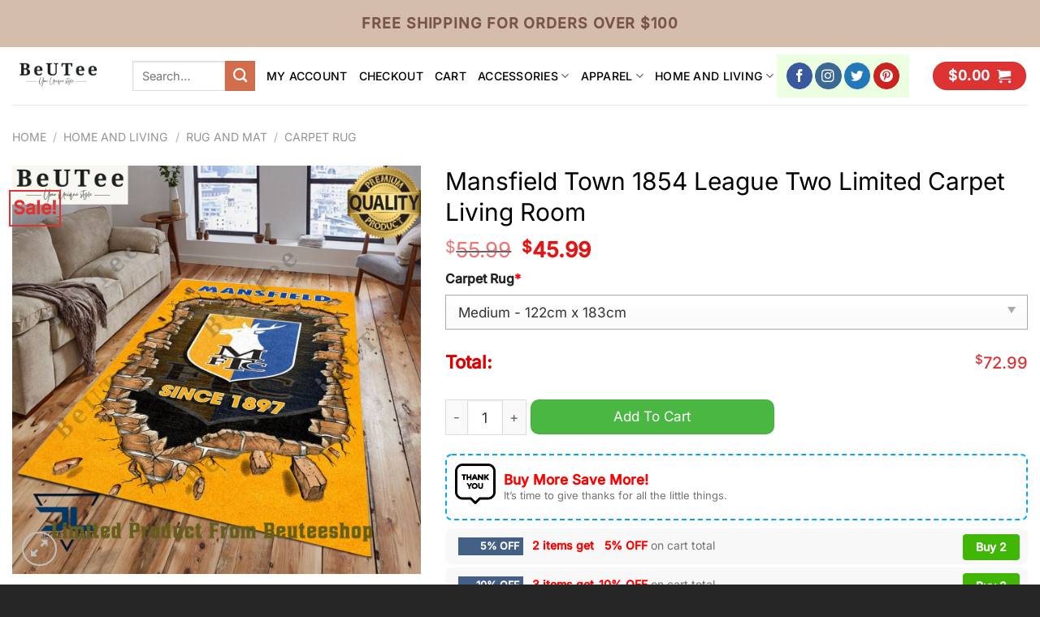

--- FILE ---
content_type: text/html; charset=UTF-8
request_url: https://beuteeshop.com/beutee/mansfield-town-1854-league-two-limited-carpet-living-room/
body_size: 31535
content:
<!DOCTYPE html>
<html lang="en-US" class="loading-site no-js">
<head>
	<meta charset="UTF-8" />
	<link rel="profile" href="https://gmpg.org/xfn/11" />
	

	<script>(function(html){html.className = html.className.replace(/\bno-js\b/,'js')})(document.documentElement);</script>
<meta name='robots' content='index, follow, max-image-preview:large, max-snippet:-1, max-video-preview:-1' />
<meta name="viewport" content="width=device-width, initial-scale=1" />
	<!-- This site is optimized with the Yoast SEO plugin v26.5 - https://yoast.com/wordpress/plugins/seo/ -->
	<title>Mansfield Town 1854 League Two Limited Carpet Living Room - Beuteeshop</title>
	<meta name="description" content="Click link to buy it:👉 Mansfield Town 1854 League Two Limited Carpet Living Room. Not sold in store, limited design. Get it now! 🚛 Fast shipping" />
	<link rel="canonical" href="https://beuteeshop.com/beutee/mansfield-town-1854-league-two-limited-carpet-living-room/" />
	<meta property="og:locale" content="en_US" />
	<meta property="og:type" content="article" />
	<meta property="og:title" content="Mansfield Town 1854 League Two Limited Carpet Living Room - Beuteeshop" />
	<meta property="og:description" content="Click link to buy it:👉 Mansfield Town 1854 League Two Limited Carpet Living Room. Not sold in store, limited design. Get it now! 🚛 Fast shipping" />
	<meta property="og:url" content="https://beuteeshop.com/beutee/mansfield-town-1854-league-two-limited-carpet-living-room/" />
	<meta property="og:site_name" content="Beuteeshop" />
	<meta property="article:modified_time" content="2024-02-01T01:47:59+00:00" />
	<meta property="og:image" content="https://images.beuteeshop.com/2024/01/mansfield-town-1854-league-two-limited-carpet-living-room-1-gYVUo.jpg" />
	<meta property="og:image:width" content="1200" />
	<meta property="og:image:height" content="1200" />
	<meta property="og:image:type" content="image/jpeg" />
	<meta name="twitter:card" content="summary_large_image" />
	<script type="application/ld+json" class="yoast-schema-graph">{"@context":"https://schema.org","@graph":[{"@type":"WebPage","@id":"https://beuteeshop.com/beutee/mansfield-town-1854-league-two-limited-carpet-living-room/","url":"https://beuteeshop.com/beutee/mansfield-town-1854-league-two-limited-carpet-living-room/","name":"Mansfield Town 1854 League Two Limited Carpet Living Room - Beuteeshop","isPartOf":{"@id":"https://beuteeshop.com/#website"},"primaryImageOfPage":{"@id":"https://beuteeshop.com/beutee/mansfield-town-1854-league-two-limited-carpet-living-room/#primaryimage"},"image":{"@id":"https://beuteeshop.com/beutee/mansfield-town-1854-league-two-limited-carpet-living-room/#primaryimage"},"thumbnailUrl":"https://images.beuteeshop.com/2024/01/mansfield-town-1854-league-two-limited-carpet-living-room-1-gYVUo.jpg","datePublished":"2024-01-04T16:09:40+00:00","dateModified":"2024-02-01T01:47:59+00:00","description":"Click link to buy it:👉 Mansfield Town 1854 League Two Limited Carpet Living Room. Not sold in store, limited design. Get it now! 🚛 Fast shipping","breadcrumb":{"@id":"https://beuteeshop.com/beutee/mansfield-town-1854-league-two-limited-carpet-living-room/#breadcrumb"},"inLanguage":"en-US","potentialAction":[{"@type":"ReadAction","target":["https://beuteeshop.com/beutee/mansfield-town-1854-league-two-limited-carpet-living-room/"]}]},{"@type":"ImageObject","inLanguage":"en-US","@id":"https://beuteeshop.com/beutee/mansfield-town-1854-league-two-limited-carpet-living-room/#primaryimage","url":"https://images.beuteeshop.com/2024/01/mansfield-town-1854-league-two-limited-carpet-living-room-1-gYVUo.jpg","contentUrl":"https://images.beuteeshop.com/2024/01/mansfield-town-1854-league-two-limited-carpet-living-room-1-gYVUo.jpg","width":1200,"height":1200,"caption":"mansfield town 1854 league two limited carpet living room 1 gYVUo.jpg"},{"@type":"BreadcrumbList","@id":"https://beuteeshop.com/beutee/mansfield-town-1854-league-two-limited-carpet-living-room/#breadcrumb","itemListElement":[{"@type":"ListItem","position":1,"name":"Home","item":"https://beuteeshop.com/"},{"@type":"ListItem","position":2,"name":"Shop","item":"https://beuteeshop.com/shop/"},{"@type":"ListItem","position":3,"name":"Mansfield Town 1854 League Two Limited Carpet Living Room"}]},{"@type":"WebSite","@id":"https://beuteeshop.com/#website","url":"https://beuteeshop.com/","name":"Beuteeshop","description":"","publisher":{"@id":"https://beuteeshop.com/#organization"},"potentialAction":[{"@type":"SearchAction","target":{"@type":"EntryPoint","urlTemplate":"https://beuteeshop.com/?s={search_term_string}"},"query-input":{"@type":"PropertyValueSpecification","valueRequired":true,"valueName":"search_term_string"}}],"inLanguage":"en-US"},{"@type":"Organization","@id":"https://beuteeshop.com/#organization","name":"Beuteeshop","url":"https://beuteeshop.com/","logo":{"@type":"ImageObject","inLanguage":"en-US","@id":"https://beuteeshop.com/#/schema/logo/image/","url":"https://images.beuteeshop.com/2022/05/logo-png-with-background.png","contentUrl":"https://images.beuteeshop.com/2022/05/logo-png-with-background.png","width":600,"height":600,"caption":"Beuteeshop"},"image":{"@id":"https://beuteeshop.com/#/schema/logo/image/"}}]}</script>
	<!-- / Yoast SEO plugin. -->


<link rel='prefetch' href='https://beuteeshop.com/wp-content/themes/flatsome/assets/js/flatsome.js?ver=8e60d746741250b4dd4e' />
<link rel='prefetch' href='https://beuteeshop.com/wp-content/themes/flatsome/assets/js/chunk.slider.js?ver=3.19.7' />
<link rel='prefetch' href='https://beuteeshop.com/wp-content/themes/flatsome/assets/js/chunk.popups.js?ver=3.19.7' />
<link rel='prefetch' href='https://beuteeshop.com/wp-content/themes/flatsome/assets/js/chunk.tooltips.js?ver=3.19.7' />
<link rel='prefetch' href='https://beuteeshop.com/wp-content/themes/flatsome/assets/js/woocommerce.js?ver=dd6035ce106022a74757' />
<link rel="alternate" type="application/rss+xml" title="Beuteeshop &raquo; Feed" href="https://beuteeshop.com/feed/" />
<link rel="alternate" type="application/rss+xml" title="Beuteeshop &raquo; Comments Feed" href="https://beuteeshop.com/comments/feed/" />
<link rel="alternate" type="application/rss+xml" title="Beuteeshop &raquo; Mansfield Town 1854 League Two Limited Carpet Living Room Comments Feed" href="https://beuteeshop.com/beutee/mansfield-town-1854-league-two-limited-carpet-living-room/feed/" />
<style id='wp-img-auto-sizes-contain-inline-css' type='text/css'>
img:is([sizes=auto i],[sizes^="auto," i]){contain-intrinsic-size:3000px 1500px}
/*# sourceURL=wp-img-auto-sizes-contain-inline-css */
</style>
<link rel='stylesheet' id='gn-frontend-gnfollow-style-css' href='https://beuteeshop.com/wp-content/plugins/gn-publisher/assets/css/gn-frontend-gnfollow.min.css?ver=1.5.23' type='text/css' media='all' />
<link rel='stylesheet' id='toc-screen-css' href='https://beuteeshop.com/wp-content/plugins/table-of-contents-plus/screen.min.css?ver=2411.1' type='text/css' media='all' />
<link rel='stylesheet' id='wcpa-datetime-css' href='https://beuteeshop.com/wp-content/plugins/woo-custom-product-addons-pro/assets/plugins/datetimepicker/jquery.datetimepicker.min.css?ver=4.2.3' type='text/css' media='all' />
<link rel='stylesheet' id='wcpa-colorpicker-css' href='https://beuteeshop.com/wp-content/plugins/woo-custom-product-addons-pro/assets/plugins/spectrum/spectrum.min.css?ver=4.2.3' type='text/css' media='all' />
<link rel='stylesheet' id='wcpa-frontend-css' href='https://beuteeshop.com/wp-content/plugins/woo-custom-product-addons-pro/assets/css/frontend.min.css?ver=4.2.3' type='text/css' media='all' />
<link rel='stylesheet' id='photoswipe-css' href='https://beuteeshop.com/wp-content/plugins/woocommerce/assets/css/photoswipe/photoswipe.min.css?ver=9.8.1' type='text/css' media='all' />
<link rel='stylesheet' id='photoswipe-default-skin-css' href='https://beuteeshop.com/wp-content/plugins/woocommerce/assets/css/photoswipe/default-skin/default-skin.min.css?ver=9.8.1' type='text/css' media='all' />
<style id='woocommerce-inline-inline-css' type='text/css'>
.woocommerce form .form-row .required { visibility: visible; }
/*# sourceURL=woocommerce-inline-inline-css */
</style>
<link rel='stylesheet' id='brands-styles-css' href='https://beuteeshop.com/wp-content/plugins/woocommerce/assets/css/brands.css?ver=9.8.1' type='text/css' media='all' />
<link rel='stylesheet' id='sgbmsm-css-css' href='https://beuteeshop.com/wp-content/plugins/salesgen-upsell/modules/upsell/assets/css/styles.min.css?ver=0.6.8' type='text/css' media='all' />
<style id='sgbmsm-css-inline-css' type='text/css'>
body .salesgen-ub-announcement-product{text-align:left}
/*# sourceURL=sgbmsm-css-inline-css */
</style>
<link rel='stylesheet' id='flatsome-main-css' href='https://beuteeshop.com/wp-content/themes/flatsome/assets/css/flatsome.css?ver=3.19.7' type='text/css' media='all' />
<style id='flatsome-main-inline-css' type='text/css'>
@font-face {
				font-family: "fl-icons";
				font-display: block;
				src: url(https://beuteeshop.com/wp-content/themes/flatsome/assets/css/icons/fl-icons.eot?v=3.19.7);
				src:
					url(https://beuteeshop.com/wp-content/themes/flatsome/assets/css/icons/fl-icons.eot#iefix?v=3.19.7) format("embedded-opentype"),
					url(https://beuteeshop.com/wp-content/themes/flatsome/assets/css/icons/fl-icons.woff2?v=3.19.7) format("woff2"),
					url(https://beuteeshop.com/wp-content/themes/flatsome/assets/css/icons/fl-icons.ttf?v=3.19.7) format("truetype"),
					url(https://beuteeshop.com/wp-content/themes/flatsome/assets/css/icons/fl-icons.woff?v=3.19.7) format("woff"),
					url(https://beuteeshop.com/wp-content/themes/flatsome/assets/css/icons/fl-icons.svg?v=3.19.7#fl-icons) format("svg");
			}
/*# sourceURL=flatsome-main-inline-css */
</style>
<link rel='stylesheet' id='flatsome-shop-css' href='https://beuteeshop.com/wp-content/themes/flatsome/assets/css/flatsome-shop.css?ver=3.19.7' type='text/css' media='all' />
<link rel='stylesheet' id='flatsome-style-css' href='https://beuteeshop.com/wp-content/themes/flatsome-child/style.css?ver=3.0' type='text/css' media='all' />
<script type="text/javascript" src="https://beuteeshop.com/wp-includes/js/jquery/jquery.min.js?ver=3.7.1" id="jquery-core-js"></script>
<script type="text/javascript" src="https://beuteeshop.com/wp-content/plugins/woocommerce/assets/js/jquery-blockui/jquery.blockUI.min.js?ver=2.7.0-wc.9.8.1" id="jquery-blockui-js" data-wp-strategy="defer"></script>
<script type="text/javascript" id="wc-add-to-cart-js-extra">
/* <![CDATA[ */
var wc_add_to_cart_params = {"ajax_url":"/wp-admin/admin-ajax.php","wc_ajax_url":"/?wc-ajax=%%endpoint%%","i18n_view_cart":"View cart","cart_url":"https://beuteeshop.com/cart/","is_cart":"","cart_redirect_after_add":"no"};
//# sourceURL=wc-add-to-cart-js-extra
/* ]]> */
</script>
<script type="text/javascript" src="https://beuteeshop.com/wp-content/plugins/woocommerce/assets/js/frontend/add-to-cart.min.js?ver=9.8.1" id="wc-add-to-cart-js" defer="defer" data-wp-strategy="defer"></script>
<script type="text/javascript" src="https://beuteeshop.com/wp-content/plugins/woocommerce/assets/js/photoswipe/photoswipe.min.js?ver=4.1.1-wc.9.8.1" id="photoswipe-js" defer="defer" data-wp-strategy="defer"></script>
<script type="text/javascript" src="https://beuteeshop.com/wp-content/plugins/woocommerce/assets/js/photoswipe/photoswipe-ui-default.min.js?ver=4.1.1-wc.9.8.1" id="photoswipe-ui-default-js" defer="defer" data-wp-strategy="defer"></script>
<script type="text/javascript" id="wc-single-product-js-extra">
/* <![CDATA[ */
var wc_single_product_params = {"i18n_required_rating_text":"Please select a rating","i18n_rating_options":["1 of 5 stars","2 of 5 stars","3 of 5 stars","4 of 5 stars","5 of 5 stars"],"i18n_product_gallery_trigger_text":"View full-screen image gallery","review_rating_required":"yes","flexslider":{"rtl":false,"animation":"slide","smoothHeight":true,"directionNav":false,"controlNav":"thumbnails","slideshow":false,"animationSpeed":500,"animationLoop":false,"allowOneSlide":false},"zoom_enabled":"","zoom_options":[],"photoswipe_enabled":"1","photoswipe_options":{"shareEl":false,"closeOnScroll":false,"history":false,"hideAnimationDuration":0,"showAnimationDuration":0},"flexslider_enabled":""};
//# sourceURL=wc-single-product-js-extra
/* ]]> */
</script>
<script type="text/javascript" src="https://beuteeshop.com/wp-content/plugins/woocommerce/assets/js/frontend/single-product.min.js?ver=9.8.1" id="wc-single-product-js" defer="defer" data-wp-strategy="defer"></script>
<script type="text/javascript" src="https://beuteeshop.com/wp-content/plugins/woocommerce/assets/js/js-cookie/js.cookie.min.js?ver=2.1.4-wc.9.8.1" id="js-cookie-js" data-wp-strategy="defer"></script>
<link rel="https://api.w.org/" href="https://beuteeshop.com/wp-json/" /><link rel="alternate" title="JSON" type="application/json" href="https://beuteeshop.com/wp-json/wp/v2/product/172939" /><link rel='shortlink' href='https://beuteeshop.com/?p=172939' />
<meta name="referrer" content="no-referrer" /><link class="cs_pp_element" rel="preload" href="https://getlagunashop.com?checkout=yes" as="document"><link rel="icon" type="image/png" href="/wp-content/uploads/fbrfg/favicon-96x96.png" sizes="96x96" />
<link rel="icon" type="image/svg+xml" href="/wp-content/uploads/fbrfg/favicon.svg" />
<link rel="shortcut icon" href="/wp-content/uploads/fbrfg/favicon.ico" />
<link rel="apple-touch-icon" sizes="180x180" href="/wp-content/uploads/fbrfg/apple-touch-icon.png" />
<meta name="apple-mobile-web-app-title" content="Beuteeshop" />
<link rel="manifest" href="/wp-content/uploads/fbrfg/site.webmanifest" /><!-- Global site tag (gtag.js) - Google Analytics -->
<script async src="https://www.googletagmanager.com/gtag/js?id=UA-106204562-1"></script>
<script>
  window.dataLayer = window.dataLayer || [];
  function gtag(){dataLayer.push(arguments);}
  gtag('js', new Date());

  gtag('config', 'UA-106204562-1');
</script>	<noscript><style>.woocommerce-product-gallery{ opacity: 1 !important; }</style></noscript>
	<style id="custom-css" type="text/css">:root {--primary-color: #dd3333;--fs-color-primary: #dd3333;--fs-color-secondary: #d26e4b;--fs-color-success: #7a9c59;--fs-color-alert: #b20000;--fs-experimental-link-color: #334862;--fs-experimental-link-color-hover: #111;}.tooltipster-base {--tooltip-color: #fff;--tooltip-bg-color: #000;}.off-canvas-right .mfp-content, .off-canvas-left .mfp-content {--drawer-width: 300px;}.off-canvas .mfp-content.off-canvas-cart {--drawer-width: 360px;}.container-width, .full-width .ubermenu-nav, .container, .row{max-width: 1340px}.row.row-collapse{max-width: 1310px}.row.row-small{max-width: 1332.5px}.row.row-large{max-width: 1370px}.header-main{height: 71px}#logo img{max-height: 71px}#logo{width:118px;}.header-bottom{min-height: 10px}.header-top{min-height: 58px}.transparent .header-main{height: 90px}.transparent #logo img{max-height: 90px}.has-transparent + .page-title:first-of-type,.has-transparent + #main > .page-title,.has-transparent + #main > div > .page-title,.has-transparent + #main .page-header-wrapper:first-of-type .page-title{padding-top: 120px;}.header.show-on-scroll,.stuck .header-main{height:70px!important}.stuck #logo img{max-height: 70px!important}.search-form{ width: 19%;}.header-bg-color {background-color: #ffffff}.header-bottom {background-color: #f1f1f1}.top-bar-nav > li > a{line-height: 16px }.header-main .nav > li > a{line-height: 16px }.stuck .header-main .nav > li > a{line-height: 50px }@media (max-width: 549px) {.header-main{height: 70px}#logo img{max-height: 70px}}.header-top{background-color:#d5bdab!important;}body{color: #000000}h1,h2,h3,h4,h5,h6,.heading-font{color: #000000;}body{font-size: 110%;}@media screen and (max-width: 549px){body{font-size: 100%;}}body{font-family: Inter, sans-serif;}body {font-weight: 400;font-style: normal;}.nav > li > a {font-family: Inter, sans-serif;}.mobile-sidebar-levels-2 .nav > li > ul > li > a {font-family: Inter, sans-serif;}.nav > li > a,.mobile-sidebar-levels-2 .nav > li > ul > li > a {font-weight: 500;font-style: normal;}h1,h2,h3,h4,h5,h6,.heading-font, .off-canvas-center .nav-sidebar.nav-vertical > li > a{font-family: Inter, sans-serif;}h1,h2,h3,h4,h5,h6,.heading-font,.banner h1,.banner h2 {font-weight: 400;font-style: normal;}.alt-font{font-family: Inter, sans-serif;}.alt-font {font-weight: 400!important;font-style: normal!important;}.header:not(.transparent) .header-nav-main.nav > li > a {color: #000000;}.is-divider{background-color: #dd3333;}.shop-page-title.featured-title .title-overlay{background-color: #d5bdab;}@media screen and (min-width: 550px){.products .box-vertical .box-image{min-width: 300px!important;width: 300px!important;}}.footer-1{background-color: #ffffff}.footer-2{background-color: #2d2d2d}.absolute-footer, html{background-color: #262626}.page-title-small + main .product-container > .row{padding-top:0;}button[name='update_cart'] { display: none; }.nav-vertical-fly-out > li + li {border-top-width: 1px; border-top-style: solid;}.label-new.menu-item > a:after{content:"New";}.label-hot.menu-item > a:after{content:"Hot";}.label-sale.menu-item > a:after{content:"Sale";}.label-popular.menu-item > a:after{content:"Popular";}</style>		<style type="text/css" id="wp-custom-css">
			/* .product-info.summary .price-wrapper {
    display: none;
} */
.product-template-default .product-page-price {
    font-size: 17px;
}
.product-template-default .product-page-price span.amount{
    font-size: 26px;
}
.entry-summary .wcpa_price_summary li {font-size: 22px;color: #dc0000;font-weight: 600;margin: 0;border: 0;padding-left: 0;padding-right: 0;}

.entry-summary .wcpa_price_summary {
    background: 0;
}

/* .single-product div.product.wcpa_has_options form.cart {
    padding-left: 3rem;
    padding-right: 3rem;
} */

.single-product .wcpa_form_outer, .single-product .wcpa_form_item {
    margin: 0;
}
.single-product .wcpa_form_item.wcpa_type_select {
    margin-bottom: 1em;
}
.wcpa_form_outer .wcpa_form_item select {
    margin-bottom: 0;
}
.wcpa_form_outer .wcpa_form_item .color-group .wcpa_color {
    margin: 0 .2em 0 0;
}.product-info {
    padding-top: 0;
}

.accordion-inner img {
    margin: 0 auto;
    display: block;
}
		</style>
		<style id="kirki-inline-styles">/* cyrillic-ext */
@font-face {
  font-family: 'Inter';
  font-style: normal;
  font-weight: 400;
  font-display: swap;
  src: url(https://beuteeshop.com/wp-content/fonts/inter/UcC73FwrK3iLTeHuS_nVMrMxCp50SjIa2JL7SUc.woff2) format('woff2');
  unicode-range: U+0460-052F, U+1C80-1C8A, U+20B4, U+2DE0-2DFF, U+A640-A69F, U+FE2E-FE2F;
}
/* cyrillic */
@font-face {
  font-family: 'Inter';
  font-style: normal;
  font-weight: 400;
  font-display: swap;
  src: url(https://beuteeshop.com/wp-content/fonts/inter/UcC73FwrK3iLTeHuS_nVMrMxCp50SjIa0ZL7SUc.woff2) format('woff2');
  unicode-range: U+0301, U+0400-045F, U+0490-0491, U+04B0-04B1, U+2116;
}
/* greek-ext */
@font-face {
  font-family: 'Inter';
  font-style: normal;
  font-weight: 400;
  font-display: swap;
  src: url(https://beuteeshop.com/wp-content/fonts/inter/UcC73FwrK3iLTeHuS_nVMrMxCp50SjIa2ZL7SUc.woff2) format('woff2');
  unicode-range: U+1F00-1FFF;
}
/* greek */
@font-face {
  font-family: 'Inter';
  font-style: normal;
  font-weight: 400;
  font-display: swap;
  src: url(https://beuteeshop.com/wp-content/fonts/inter/UcC73FwrK3iLTeHuS_nVMrMxCp50SjIa1pL7SUc.woff2) format('woff2');
  unicode-range: U+0370-0377, U+037A-037F, U+0384-038A, U+038C, U+038E-03A1, U+03A3-03FF;
}
/* vietnamese */
@font-face {
  font-family: 'Inter';
  font-style: normal;
  font-weight: 400;
  font-display: swap;
  src: url(https://beuteeshop.com/wp-content/fonts/inter/UcC73FwrK3iLTeHuS_nVMrMxCp50SjIa2pL7SUc.woff2) format('woff2');
  unicode-range: U+0102-0103, U+0110-0111, U+0128-0129, U+0168-0169, U+01A0-01A1, U+01AF-01B0, U+0300-0301, U+0303-0304, U+0308-0309, U+0323, U+0329, U+1EA0-1EF9, U+20AB;
}
/* latin-ext */
@font-face {
  font-family: 'Inter';
  font-style: normal;
  font-weight: 400;
  font-display: swap;
  src: url(https://beuteeshop.com/wp-content/fonts/inter/UcC73FwrK3iLTeHuS_nVMrMxCp50SjIa25L7SUc.woff2) format('woff2');
  unicode-range: U+0100-02BA, U+02BD-02C5, U+02C7-02CC, U+02CE-02D7, U+02DD-02FF, U+0304, U+0308, U+0329, U+1D00-1DBF, U+1E00-1E9F, U+1EF2-1EFF, U+2020, U+20A0-20AB, U+20AD-20C0, U+2113, U+2C60-2C7F, U+A720-A7FF;
}
/* latin */
@font-face {
  font-family: 'Inter';
  font-style: normal;
  font-weight: 400;
  font-display: swap;
  src: url(https://beuteeshop.com/wp-content/fonts/inter/UcC73FwrK3iLTeHuS_nVMrMxCp50SjIa1ZL7.woff2) format('woff2');
  unicode-range: U+0000-00FF, U+0131, U+0152-0153, U+02BB-02BC, U+02C6, U+02DA, U+02DC, U+0304, U+0308, U+0329, U+2000-206F, U+20AC, U+2122, U+2191, U+2193, U+2212, U+2215, U+FEFF, U+FFFD;
}
/* cyrillic-ext */
@font-face {
  font-family: 'Inter';
  font-style: normal;
  font-weight: 500;
  font-display: swap;
  src: url(https://beuteeshop.com/wp-content/fonts/inter/UcC73FwrK3iLTeHuS_nVMrMxCp50SjIa2JL7SUc.woff2) format('woff2');
  unicode-range: U+0460-052F, U+1C80-1C8A, U+20B4, U+2DE0-2DFF, U+A640-A69F, U+FE2E-FE2F;
}
/* cyrillic */
@font-face {
  font-family: 'Inter';
  font-style: normal;
  font-weight: 500;
  font-display: swap;
  src: url(https://beuteeshop.com/wp-content/fonts/inter/UcC73FwrK3iLTeHuS_nVMrMxCp50SjIa0ZL7SUc.woff2) format('woff2');
  unicode-range: U+0301, U+0400-045F, U+0490-0491, U+04B0-04B1, U+2116;
}
/* greek-ext */
@font-face {
  font-family: 'Inter';
  font-style: normal;
  font-weight: 500;
  font-display: swap;
  src: url(https://beuteeshop.com/wp-content/fonts/inter/UcC73FwrK3iLTeHuS_nVMrMxCp50SjIa2ZL7SUc.woff2) format('woff2');
  unicode-range: U+1F00-1FFF;
}
/* greek */
@font-face {
  font-family: 'Inter';
  font-style: normal;
  font-weight: 500;
  font-display: swap;
  src: url(https://beuteeshop.com/wp-content/fonts/inter/UcC73FwrK3iLTeHuS_nVMrMxCp50SjIa1pL7SUc.woff2) format('woff2');
  unicode-range: U+0370-0377, U+037A-037F, U+0384-038A, U+038C, U+038E-03A1, U+03A3-03FF;
}
/* vietnamese */
@font-face {
  font-family: 'Inter';
  font-style: normal;
  font-weight: 500;
  font-display: swap;
  src: url(https://beuteeshop.com/wp-content/fonts/inter/UcC73FwrK3iLTeHuS_nVMrMxCp50SjIa2pL7SUc.woff2) format('woff2');
  unicode-range: U+0102-0103, U+0110-0111, U+0128-0129, U+0168-0169, U+01A0-01A1, U+01AF-01B0, U+0300-0301, U+0303-0304, U+0308-0309, U+0323, U+0329, U+1EA0-1EF9, U+20AB;
}
/* latin-ext */
@font-face {
  font-family: 'Inter';
  font-style: normal;
  font-weight: 500;
  font-display: swap;
  src: url(https://beuteeshop.com/wp-content/fonts/inter/UcC73FwrK3iLTeHuS_nVMrMxCp50SjIa25L7SUc.woff2) format('woff2');
  unicode-range: U+0100-02BA, U+02BD-02C5, U+02C7-02CC, U+02CE-02D7, U+02DD-02FF, U+0304, U+0308, U+0329, U+1D00-1DBF, U+1E00-1E9F, U+1EF2-1EFF, U+2020, U+20A0-20AB, U+20AD-20C0, U+2113, U+2C60-2C7F, U+A720-A7FF;
}
/* latin */
@font-face {
  font-family: 'Inter';
  font-style: normal;
  font-weight: 500;
  font-display: swap;
  src: url(https://beuteeshop.com/wp-content/fonts/inter/UcC73FwrK3iLTeHuS_nVMrMxCp50SjIa1ZL7.woff2) format('woff2');
  unicode-range: U+0000-00FF, U+0131, U+0152-0153, U+02BB-02BC, U+02C6, U+02DA, U+02DC, U+0304, U+0308, U+0329, U+2000-206F, U+20AC, U+2122, U+2191, U+2193, U+2212, U+2215, U+FEFF, U+FFFD;
}</style><link rel='stylesheet' id='wc-blocks-style-css' href='https://beuteeshop.com/wp-content/plugins/woocommerce/assets/client/blocks/wc-blocks.css?ver=wc-9.8.1' type='text/css' media='all' />
</head>

<body class="wp-singular product-template-default single single-product postid-172939 wp-custom-logo wp-theme-flatsome wp-child-theme-flatsome-child theme-flatsome woocommerce woocommerce-page woocommerce-no-js lightbox nav-dropdown-has-arrow nav-dropdown-has-shadow nav-dropdown-has-border">


<a class="skip-link screen-reader-text" href="#main">Skip to content</a>

<div id="wrapper">

	
	<header id="header" class="header header-full-width has-sticky sticky-jump">
		<div class="header-wrapper">
			<div id="top-bar" class="header-top hide-for-sticky nav-dark flex-has-center">
    <div class="flex-row container">
      <div class="flex-col hide-for-medium flex-left">
          <ul class="nav nav-left medium-nav-center nav-small  nav-divided">
                        </ul>
      </div>

      <div class="flex-col hide-for-medium flex-center">
          <ul class="nav nav-center nav-small  nav-divided">
              <li class="html custom html_nav_position_text_top"><span style="color: #795548; font-size: 18px"> <strong class="uppercase"> Free shipping for orders over $100 </strong></li>          </ul>
      </div>

      <div class="flex-col hide-for-medium flex-right">
         <ul class="nav top-bar-nav nav-right nav-small  nav-divided">
                        </ul>
      </div>

            <div class="flex-col show-for-medium flex-grow">
          <ul class="nav nav-center nav-small mobile-nav  nav-divided">
              <li class="html custom html_nav_position_text_top"><span style="color: #795548; font-size: 18px"> <strong class="uppercase"> Free shipping for orders over $100 </strong></li>          </ul>
      </div>
      
    </div>
</div>
<div id="masthead" class="header-main ">
      <div class="header-inner flex-row container logo-left medium-logo-center" role="navigation">

          <!-- Logo -->
          <div id="logo" class="flex-col logo">
            
<!-- Header logo -->
<a href="https://beuteeshop.com/" title="Beuteeshop" rel="home">
		<img width="118" height="71" src="https://images.beuteeshop.com/2022/02/QEE7LSsR-logo-ngang-png-no-background.png" class="header_logo header-logo" alt="Beuteeshop"/><img  width="600" height="600" src="https://images.beuteeshop.com/2022/05/logo-png-with-background.png" class="header-logo-dark" alt="Beuteeshop"/></a>
          </div>

          <!-- Mobile Left Elements -->
          <div class="flex-col show-for-medium flex-left">
            <ul class="mobile-nav nav nav-left ">
              <li class="nav-icon has-icon">
  		<a href="#" data-open="#main-menu" data-pos="left" data-bg="main-menu-overlay" data-color="" class="is-small" aria-label="Menu" aria-controls="main-menu" aria-expanded="false">

		  <i class="icon-menu" ></i>
		  		</a>
	</li>
            </ul>
          </div>

          <!-- Left Elements -->
          <div class="flex-col hide-for-medium flex-left
            flex-grow">
            <ul class="header-nav header-nav-main nav nav-left  nav-uppercase" >
              <li class="header-search-form search-form html relative has-icon">
	<div class="header-search-form-wrapper">
		<div class="searchform-wrapper ux-search-box relative is-normal"><form role="search" method="get" class="searchform" action="https://beuteeshop.com/">
	<div class="flex-row relative">
						<div class="flex-col flex-grow">
			<label class="screen-reader-text" for="woocommerce-product-search-field-0">Search for:</label>
			<input type="search" id="woocommerce-product-search-field-0" class="search-field mb-0" placeholder="Search&hellip;" value="" name="s" />
			<input type="hidden" name="post_type" value="product" />
					</div>
		<div class="flex-col">
			<button type="submit" value="Search" class="ux-search-submit submit-button secondary button  icon mb-0" aria-label="Submit">
				<i class="icon-search" ></i>			</button>
		</div>
	</div>
	<div class="live-search-results text-left z-top"></div>
</form>
</div>	</div>
</li>
<li id="menu-item-21" class="menu-item menu-item-type-post_type menu-item-object-page menu-item-21 menu-item-design-default"><a href="https://beuteeshop.com/my-account/" class="nav-top-link">My account</a></li>
<li id="menu-item-22" class="menu-item menu-item-type-post_type menu-item-object-page menu-item-22 menu-item-design-default"><a href="https://beuteeshop.com/checkout/" class="nav-top-link">Checkout</a></li>
<li id="menu-item-23" class="menu-item menu-item-type-post_type menu-item-object-page menu-item-23 menu-item-design-default"><a href="https://beuteeshop.com/cart/" class="nav-top-link">Cart</a></li>
<li id="menu-item-42631" class="menu-item menu-item-type-taxonomy menu-item-object-product_cat menu-item-has-children menu-item-42631 menu-item-design-default has-dropdown"><a href="https://beuteeshop.com/product-category/accessories/" class="nav-top-link" aria-expanded="false" aria-haspopup="menu">ACCESSORIES<i class="icon-angle-down" ></i></a>
<ul class="sub-menu nav-dropdown nav-dropdown-default">
	<li id="menu-item-135841" class="menu-item menu-item-type-taxonomy menu-item-object-product_cat menu-item-has-children menu-item-135841 nav-dropdown-col"><a href="https://beuteeshop.com/product-category/accessories/bag-and-wallet/">BAG AND WALLET</a>
	<ul class="sub-menu nav-column nav-dropdown-default">
		<li id="menu-item-135842" class="menu-item menu-item-type-taxonomy menu-item-object-product_cat menu-item-135842"><a href="https://beuteeshop.com/product-category/accessories/bag-and-wallet/drawstring-bag/">Drawstring Bag</a></li>
		<li id="menu-item-135843" class="menu-item menu-item-type-taxonomy menu-item-object-product_cat menu-item-135843"><a href="https://beuteeshop.com/product-category/accessories/bag-and-wallet/duffle-bag/">Duffle Bag</a></li>
		<li id="menu-item-135844" class="menu-item menu-item-type-taxonomy menu-item-object-product_cat menu-item-135844"><a href="https://beuteeshop.com/product-category/accessories/bag-and-wallet/tote-bag/">Tote Bag</a></li>
	</ul>
</li>
	<li id="menu-item-135852" class="menu-item menu-item-type-taxonomy menu-item-object-product_cat menu-item-has-children menu-item-135852 nav-dropdown-col"><a href="https://beuteeshop.com/product-category/accessories/hat-and-cap/">HAT AND CAP</a>
	<ul class="sub-menu nav-column nav-dropdown-default">
		<li id="menu-item-135851" class="menu-item menu-item-type-taxonomy menu-item-object-product_cat menu-item-135851"><a href="https://beuteeshop.com/product-category/accessories/hat-and-cap/hat/">Hat</a></li>
		<li id="menu-item-135853" class="menu-item menu-item-type-taxonomy menu-item-object-product_cat menu-item-135853"><a href="https://beuteeshop.com/product-category/accessories/hat-and-cap/classic-cap/">Classic Cap</a></li>
		<li id="menu-item-135854" class="menu-item menu-item-type-taxonomy menu-item-object-product_cat menu-item-135854"><a href="https://beuteeshop.com/product-category/accessories/hat-and-cap/trucker-cap/">Trucker Cap</a></li>
	</ul>
</li>
	<li id="menu-item-135845" class="menu-item menu-item-type-taxonomy menu-item-object-product_cat menu-item-has-children menu-item-135845 nav-dropdown-col"><a href="https://beuteeshop.com/product-category/accessories/shoes/">SHOES</a>
	<ul class="sub-menu nav-column nav-dropdown-default">
		<li id="menu-item-135848" class="menu-item menu-item-type-taxonomy menu-item-object-product_cat menu-item-135848"><a href="https://beuteeshop.com/product-category/accessories/shoes/air-jordan-11/">Air Jordan 11</a></li>
		<li id="menu-item-135849" class="menu-item menu-item-type-taxonomy menu-item-object-product_cat menu-item-135849"><a href="https://beuteeshop.com/product-category/accessories/shoes/air-jordan-13/">Air Jordan 13</a></li>
		<li id="menu-item-135850" class="menu-item menu-item-type-taxonomy menu-item-object-product_cat menu-item-135850"><a href="https://beuteeshop.com/product-category/accessories/shoes/air-jordan-high-top/">Air Jordan High Top</a></li>
		<li id="menu-item-130663" class="menu-item menu-item-type-taxonomy menu-item-object-product_cat menu-item-130663"><a href="https://beuteeshop.com/product-category/accessories/shoes/crocs/">Crocs</a></li>
		<li id="menu-item-135847" class="menu-item menu-item-type-taxonomy menu-item-object-product_cat menu-item-135847"><a href="https://beuteeshop.com/product-category/accessories/shoes/max-soul/">Max Soul</a></li>
		<li id="menu-item-135846" class="menu-item menu-item-type-taxonomy menu-item-object-product_cat menu-item-135846"><a href="https://beuteeshop.com/product-category/accessories/shoes/stan-smith/">Stan Smith</a></li>
		<li id="menu-item-135855" class="menu-item menu-item-type-taxonomy menu-item-object-product_cat menu-item-135855"><a href="https://beuteeshop.com/product-category/accessories/shoes/reze/">Reze</a></li>
	</ul>
</li>
</ul>
</li>
<li id="menu-item-42632" class="menu-item menu-item-type-taxonomy menu-item-object-product_cat menu-item-has-children menu-item-42632 menu-item-design-default has-dropdown"><a href="https://beuteeshop.com/product-category/apparel/" class="nav-top-link" aria-expanded="false" aria-haspopup="menu">APPAREL<i class="icon-angle-down" ></i></a>
<ul class="sub-menu nav-dropdown nav-dropdown-default">
	<li id="menu-item-135857" class="menu-item menu-item-type-taxonomy menu-item-object-product_cat menu-item-has-children menu-item-135857 nav-dropdown-col"><a href="https://beuteeshop.com/product-category/apparel/2d-shirt/">2D SHIRT</a>
	<ul class="sub-menu nav-column nav-dropdown-default">
		<li id="menu-item-135858" class="menu-item menu-item-type-taxonomy menu-item-object-product_cat menu-item-135858"><a href="https://beuteeshop.com/product-category/apparel/2d-shirt/2d-bomber-jacket/">2D Bomber Jacket</a></li>
		<li id="menu-item-135859" class="menu-item menu-item-type-taxonomy menu-item-object-product_cat menu-item-135859"><a href="https://beuteeshop.com/product-category/apparel/2d-shirt/2d-hoodie/">2D Hoodie</a></li>
		<li id="menu-item-135861" class="menu-item menu-item-type-taxonomy menu-item-object-product_cat menu-item-135861"><a href="https://beuteeshop.com/product-category/apparel/2d-shirt/2d-t-shirt/">2D T-shirt</a></li>
	</ul>
</li>
	<li id="menu-item-129182" class="menu-item menu-item-type-taxonomy menu-item-object-product_cat menu-item-has-children menu-item-129182 nav-dropdown-col"><a href="https://beuteeshop.com/product-category/apparel/3d-shirt/">3D SHIRT</a>
	<ul class="sub-menu nav-column nav-dropdown-default">
		<li id="menu-item-135856" class="menu-item menu-item-type-taxonomy menu-item-object-product_cat menu-item-135856"><a href="https://beuteeshop.com/product-category/apparel/3d-shirt/hawaiian-shirt/">Hawaiian Shirt</a></li>
		<li id="menu-item-129186" class="menu-item menu-item-type-taxonomy menu-item-object-product_cat menu-item-129186"><a href="https://beuteeshop.com/product-category/apparel/3d-shirt/3d-hoodie/">3D Hoodie</a></li>
		<li id="menu-item-129183" class="menu-item menu-item-type-taxonomy menu-item-object-product_cat menu-item-129183"><a href="https://beuteeshop.com/product-category/apparel/3d-shirt/3d-t-shirt/">3D T-shirt</a></li>
		<li id="menu-item-135885" class="menu-item menu-item-type-taxonomy menu-item-object-product_cat menu-item-135885"><a href="https://beuteeshop.com/product-category/apparel/3d-shirt/3d-polo/">3D Polo</a></li>
		<li id="menu-item-129184" class="menu-item menu-item-type-taxonomy menu-item-object-product_cat menu-item-129184"><a href="https://beuteeshop.com/product-category/apparel/3d-shirt/baseball-jersey-shirt/">Baseball Jersey Shirt</a></li>
		<li id="menu-item-129185" class="menu-item menu-item-type-taxonomy menu-item-object-product_cat menu-item-129185"><a href="https://beuteeshop.com/product-category/apparel/3d-shirt/jersey-shirt/">Jersey Shirt</a></li>
		<li id="menu-item-153741" class="menu-item menu-item-type-taxonomy menu-item-object-product_cat menu-item-153741"><a href="https://beuteeshop.com/product-category/apparel/3d-shirt/ugly-sweater/">Ugly Sweater</a></li>
	</ul>
</li>
	<li id="menu-item-129187" class="menu-item menu-item-type-taxonomy menu-item-object-product_cat menu-item-has-children menu-item-129187 nav-dropdown-col"><a href="https://beuteeshop.com/product-category/apparel/combo-outfit/">COMBO OUTFIT</a>
	<ul class="sub-menu nav-column nav-dropdown-default">
		<li id="menu-item-135863" class="menu-item menu-item-type-taxonomy menu-item-object-product_cat menu-item-135863"><a href="https://beuteeshop.com/product-category/apparel/combo-outfit/hoodie-and-sweatpants/">Hoodie and Sweatpants</a></li>
		<li id="menu-item-129188" class="menu-item menu-item-type-taxonomy menu-item-object-product_cat menu-item-129188"><a href="https://beuteeshop.com/product-category/apparel/combo-outfit/hawaiian-shirt-and-shorts/">Hawaiian Shirt and Shorts</a></li>
		<li id="menu-item-135862" class="menu-item menu-item-type-taxonomy menu-item-object-product_cat menu-item-135862"><a href="https://beuteeshop.com/product-category/apparel/combo-outfit/hoodie-and-leggings/">Hoodie and Leggings</a></li>
	</ul>
</li>
</ul>
</li>
<li id="menu-item-42633" class="menu-item menu-item-type-taxonomy menu-item-object-product_cat current-product-ancestor menu-item-has-children menu-item-42633 menu-item-design-default has-dropdown"><a href="https://beuteeshop.com/product-category/home-and-living/" class="nav-top-link" aria-expanded="false" aria-haspopup="menu">HOME AND LIVING<i class="icon-angle-down" ></i></a>
<ul class="sub-menu nav-dropdown nav-dropdown-default">
	<li id="menu-item-135865" class="menu-item menu-item-type-taxonomy menu-item-object-product_cat menu-item-has-children menu-item-135865 nav-dropdown-col"><a href="https://beuteeshop.com/product-category/home-and-living/bedroom/">BEDROOM</a>
	<ul class="sub-menu nav-column nav-dropdown-default">
		<li id="menu-item-135864" class="menu-item menu-item-type-taxonomy menu-item-object-product_cat menu-item-135864"><a href="https://beuteeshop.com/product-category/home-and-living/bedroom/bedding-set/">Bedding Set</a></li>
		<li id="menu-item-135867" class="menu-item menu-item-type-taxonomy menu-item-object-product_cat menu-item-135867"><a href="https://beuteeshop.com/product-category/home-and-living/bedroom/quilt-set/">Quilt Set</a></li>
		<li id="menu-item-135868" class="menu-item menu-item-type-taxonomy menu-item-object-product_cat menu-item-135868"><a href="https://beuteeshop.com/product-category/home-and-living/bedroom/fleece-blanket/">Fleece Blanket</a></li>
		<li id="menu-item-135866" class="menu-item menu-item-type-taxonomy menu-item-object-product_cat menu-item-135866"><a href="https://beuteeshop.com/product-category/home-and-living/bedroom/quilt-blanket/">Quilt Blanket</a></li>
	</ul>
</li>
	<li id="menu-item-135882" class="menu-item menu-item-type-taxonomy menu-item-object-product_cat menu-item-has-children menu-item-135882 nav-dropdown-col"><a href="https://beuteeshop.com/product-category/home-and-living/car-decor/">CAR DECOR</a>
	<ul class="sub-menu nav-column nav-dropdown-default">
		<li id="menu-item-135883" class="menu-item menu-item-type-taxonomy menu-item-object-product_cat menu-item-135883"><a href="https://beuteeshop.com/product-category/home-and-living/car-decor/car-seat-cover/">Car Seat Cover</a></li>
		<li id="menu-item-135884" class="menu-item menu-item-type-taxonomy menu-item-object-product_cat menu-item-135884"><a href="https://beuteeshop.com/product-category/home-and-living/car-decor/sun-shade/">Sun Shade</a></li>
	</ul>
</li>
	<li id="menu-item-135869" class="menu-item menu-item-type-taxonomy menu-item-object-product_cat menu-item-has-children menu-item-135869 nav-dropdown-col"><a href="https://beuteeshop.com/product-category/home-and-living/curtain/">CURTAIN</a>
	<ul class="sub-menu nav-column nav-dropdown-default">
		<li id="menu-item-135870" class="menu-item menu-item-type-taxonomy menu-item-object-product_cat menu-item-135870"><a href="https://beuteeshop.com/product-category/home-and-living/curtain/curtain-and-bath-set/">Curtain and Bath Set</a></li>
		<li id="menu-item-135871" class="menu-item menu-item-type-taxonomy menu-item-object-product_cat menu-item-135871"><a href="https://beuteeshop.com/product-category/home-and-living/curtain/shower-curtain/">Shower Curtain</a></li>
		<li id="menu-item-135872" class="menu-item menu-item-type-taxonomy menu-item-object-product_cat menu-item-135872"><a href="https://beuteeshop.com/product-category/home-and-living/curtain/windows-curtain/">Windows Curtain</a></li>
	</ul>
</li>
	<li id="menu-item-135873" class="menu-item menu-item-type-taxonomy menu-item-object-product_cat menu-item-has-children menu-item-135873 nav-dropdown-col"><a href="https://beuteeshop.com/product-category/home-and-living/drinkware/">DRINKWARE</a>
	<ul class="sub-menu nav-column nav-dropdown-default">
		<li id="menu-item-135877" class="menu-item menu-item-type-taxonomy menu-item-object-product_cat menu-item-135877"><a href="https://beuteeshop.com/product-category/home-and-living/drinkware/mug/">Mug</a></li>
		<li id="menu-item-135874" class="menu-item menu-item-type-taxonomy menu-item-object-product_cat menu-item-135874"><a href="https://beuteeshop.com/product-category/home-and-living/drinkware/skinny-tumbler/">Skinny Tumbler</a></li>
		<li id="menu-item-135875" class="menu-item menu-item-type-taxonomy menu-item-object-product_cat menu-item-135875"><a href="https://beuteeshop.com/product-category/home-and-living/drinkware/stainless-steel-tumbler/">Stainless Steel Tumbler</a></li>
		<li id="menu-item-135876" class="menu-item menu-item-type-taxonomy menu-item-object-product_cat menu-item-135876"><a href="https://beuteeshop.com/product-category/home-and-living/drinkware/water-bottle-tracker/">Water Bottle Tracker</a></li>
	</ul>
</li>
	<li id="menu-item-135878" class="menu-item menu-item-type-taxonomy menu-item-object-product_cat menu-item-has-children menu-item-135878 nav-dropdown-col"><a href="https://beuteeshop.com/product-category/home-and-living/flag/">FLAG</a>
	<ul class="sub-menu nav-column nav-dropdown-default">
		<li id="menu-item-135879" class="menu-item menu-item-type-taxonomy menu-item-object-product_cat menu-item-135879"><a href="https://beuteeshop.com/product-category/home-and-living/flag/garden-flag/">Garden Flag</a></li>
		<li id="menu-item-135880" class="menu-item menu-item-type-taxonomy menu-item-object-product_cat menu-item-135880"><a href="https://beuteeshop.com/product-category/home-and-living/flag/house-flag/">House Flag</a></li>
		<li id="menu-item-135881" class="menu-item menu-item-type-taxonomy menu-item-object-product_cat menu-item-135881"><a href="https://beuteeshop.com/product-category/home-and-living/flag/wall-flag/">Wall Flag</a></li>
	</ul>
</li>
	<li id="menu-item-129147" class="menu-item menu-item-type-taxonomy menu-item-object-product_cat current-product-ancestor menu-item-has-children menu-item-129147 nav-dropdown-col"><a href="https://beuteeshop.com/product-category/home-and-living/rug-and-mat/">RUG AND MAT</a>
	<ul class="sub-menu nav-column nav-dropdown-default">
		<li id="menu-item-129145" class="menu-item menu-item-type-taxonomy menu-item-object-product_cat current-product-ancestor current-menu-parent current-product-parent menu-item-129145 active"><a href="https://beuteeshop.com/product-category/home-and-living/rug-and-mat/carpet-rug/">Carpet Rug</a></li>
		<li id="menu-item-129146" class="menu-item menu-item-type-taxonomy menu-item-object-product_cat menu-item-129146"><a href="https://beuteeshop.com/product-category/home-and-living/rug-and-mat/round-rug/">Round Rug</a></li>
		<li id="menu-item-129149" class="menu-item menu-item-type-taxonomy menu-item-object-product_cat menu-item-129149"><a href="https://beuteeshop.com/product-category/home-and-living/rug-and-mat/doormat/">Doormat</a></li>
		<li id="menu-item-129148" class="menu-item menu-item-type-taxonomy menu-item-object-product_cat menu-item-129148"><a href="https://beuteeshop.com/product-category/home-and-living/rug-and-mat/bath-mat/">Bath mat</a></li>
	</ul>
</li>
	<li id="menu-item-129141" class="menu-item menu-item-type-taxonomy menu-item-object-product_cat menu-item-has-children menu-item-129141 nav-dropdown-col"><a href="https://beuteeshop.com/product-category/home-and-living/wall-decor/">WALL DECOR</a>
	<ul class="sub-menu nav-column nav-dropdown-default">
		<li id="menu-item-129142" class="menu-item menu-item-type-taxonomy menu-item-object-product_cat menu-item-129142"><a href="https://beuteeshop.com/product-category/home-and-living/wall-decor/poster/">Poster</a></li>
		<li id="menu-item-129144" class="menu-item menu-item-type-taxonomy menu-item-object-product_cat menu-item-129144"><a href="https://beuteeshop.com/product-category/home-and-living/wall-decor/canvas/">Canvas</a></li>
		<li id="menu-item-129143" class="menu-item menu-item-type-taxonomy menu-item-object-product_cat menu-item-129143"><a href="https://beuteeshop.com/product-category/home-and-living/wall-decor/5-panel-canvas/">5 Panel Canvas</a></li>
	</ul>
</li>
</ul>
</li>
            </ul>
          </div>

          <!-- Right Elements -->
          <div class="flex-col hide-for-medium flex-right">
            <ul class="header-nav header-nav-main nav nav-right  nav-uppercase">
              <li class="html header-social-icons ml-0">
	<div class="social-icons follow-icons" ><a href="https://www.facebook.com/beuteeshop" target="_blank" data-label="Facebook" class="icon primary button circle facebook tooltip" title="Follow on Facebook" aria-label="Follow on Facebook" rel="noopener nofollow" ><i class="icon-facebook" ></i></a><a href="https://www.instagram.com/beuteeshop1/" target="_blank" data-label="Instagram" class="icon primary button circle instagram tooltip" title="Follow on Instagram" aria-label="Follow on Instagram" rel="noopener nofollow" ><i class="icon-instagram" ></i></a><a href="https://twitter.com/BeuteeShop" data-label="Twitter" target="_blank" class="icon primary button circle twitter tooltip" title="Follow on Twitter" aria-label="Follow on Twitter" rel="noopener nofollow" ><i class="icon-twitter" ></i></a><a href="https://www.pinterest.com/beuteeshop/" data-label="Pinterest" target="_blank" class="icon primary button circle pinterest tooltip" title="Follow on Pinterest" aria-label="Follow on Pinterest" rel="noopener nofollow" ><i class="icon-pinterest" ></i></a></div></li>
<li class="header-contact-wrapper">
		<ul id="header-contact" class="nav nav-divided nav-uppercase header-contact">
		
			
			
			
				</ul>
</li>
<li class="cart-item has-icon has-dropdown">
<div class="header-button">
<a href="https://beuteeshop.com/cart/" class="header-cart-link icon primary button circle is-small" title="Cart" >

<span class="header-cart-title">
          <span class="cart-price"><span class="woocommerce-Price-amount amount"><bdi><span class="woocommerce-Price-currencySymbol">&#36;</span>0.00</bdi></span></span>
  </span>

    <i class="icon-shopping-cart"
    data-icon-label="0">
  </i>
  </a>
</div>
 <ul class="nav-dropdown nav-dropdown-default">
    <li class="html widget_shopping_cart">
      <div class="widget_shopping_cart_content">
        

	<div class="ux-mini-cart-empty flex flex-row-col text-center pt pb">
				<div class="ux-mini-cart-empty-icon">
			<svg xmlns="http://www.w3.org/2000/svg" viewBox="0 0 17 19" style="opacity:.1;height:80px;">
				<path d="M8.5 0C6.7 0 5.3 1.2 5.3 2.7v2H2.1c-.3 0-.6.3-.7.7L0 18.2c0 .4.2.8.6.8h15.7c.4 0 .7-.3.7-.7v-.1L15.6 5.4c0-.3-.3-.6-.7-.6h-3.2v-2c0-1.6-1.4-2.8-3.2-2.8zM6.7 2.7c0-.8.8-1.4 1.8-1.4s1.8.6 1.8 1.4v2H6.7v-2zm7.5 3.4 1.3 11.5h-14L2.8 6.1h2.5v1.4c0 .4.3.7.7.7.4 0 .7-.3.7-.7V6.1h3.5v1.4c0 .4.3.7.7.7s.7-.3.7-.7V6.1h2.6z" fill-rule="evenodd" clip-rule="evenodd" fill="currentColor"></path>
			</svg>
		</div>
				<p class="woocommerce-mini-cart__empty-message empty">No products in the cart.</p>
					<p class="return-to-shop">
				<a class="button primary wc-backward" href="https://beuteeshop.com/shop/">
					Return to shop				</a>
			</p>
				</div>


      </div>
    </li>
     </ul>

</li>
            </ul>
          </div>

          <!-- Mobile Right Elements -->
          <div class="flex-col show-for-medium flex-right">
            <ul class="mobile-nav nav nav-right ">
              <li class="cart-item has-icon">

<div class="header-button">
		<a href="https://beuteeshop.com/cart/" class="header-cart-link icon primary button circle is-small off-canvas-toggle nav-top-link" title="Cart" data-open="#cart-popup" data-class="off-canvas-cart" data-pos="right" >

    <i class="icon-shopping-cart"
    data-icon-label="0">
  </i>
  </a>
</div>

  <!-- Cart Sidebar Popup -->
  <div id="cart-popup" class="mfp-hide">
  <div class="cart-popup-inner inner-padding cart-popup-inner--sticky">
      <div class="cart-popup-title text-center">
          <span class="heading-font uppercase">Cart</span>
          <div class="is-divider"></div>
      </div>
	  <div class="widget_shopping_cart">
		  <div class="widget_shopping_cart_content">
			  

	<div class="ux-mini-cart-empty flex flex-row-col text-center pt pb">
				<div class="ux-mini-cart-empty-icon">
			<svg xmlns="http://www.w3.org/2000/svg" viewBox="0 0 17 19" style="opacity:.1;height:80px;">
				<path d="M8.5 0C6.7 0 5.3 1.2 5.3 2.7v2H2.1c-.3 0-.6.3-.7.7L0 18.2c0 .4.2.8.6.8h15.7c.4 0 .7-.3.7-.7v-.1L15.6 5.4c0-.3-.3-.6-.7-.6h-3.2v-2c0-1.6-1.4-2.8-3.2-2.8zM6.7 2.7c0-.8.8-1.4 1.8-1.4s1.8.6 1.8 1.4v2H6.7v-2zm7.5 3.4 1.3 11.5h-14L2.8 6.1h2.5v1.4c0 .4.3.7.7.7.4 0 .7-.3.7-.7V6.1h3.5v1.4c0 .4.3.7.7.7s.7-.3.7-.7V6.1h2.6z" fill-rule="evenodd" clip-rule="evenodd" fill="currentColor"></path>
			</svg>
		</div>
				<p class="woocommerce-mini-cart__empty-message empty">No products in the cart.</p>
					<p class="return-to-shop">
				<a class="button primary wc-backward" href="https://beuteeshop.com/shop/">
					Return to shop				</a>
			</p>
				</div>


		  </div>
	  </div>
               </div>
  </div>

</li>
            </ul>
          </div>

      </div>

            <div class="container"><div class="top-divider full-width"></div></div>
      </div>

<div class="header-bg-container fill"><div class="header-bg-image fill"></div><div class="header-bg-color fill"></div></div>		</div>
	</header>

	<div class="page-title shop-page-title product-page-title">
	<div class="page-title-inner flex-row medium-flex-wrap container">
	  <div class="flex-col flex-grow medium-text-center">
	  		<div class="is-small">
	<nav class="woocommerce-breadcrumb breadcrumbs uppercase"><a href="https://beuteeshop.com">Home</a> <span class="divider">&#47;</span> <a href="https://beuteeshop.com/product-category/home-and-living/">HOME AND LIVING</a> <span class="divider">&#47;</span> <a href="https://beuteeshop.com/product-category/home-and-living/rug-and-mat/">RUG AND MAT</a> <span class="divider">&#47;</span> <a href="https://beuteeshop.com/product-category/home-and-living/rug-and-mat/carpet-rug/">Carpet Rug</a></nav></div>
	  </div>

	   <div class="flex-col medium-text-center">
		   		   </div>
	</div>
</div>

	<main id="main" class="">

	<div class="shop-container">

		
			<div class="container">
	<div class="woocommerce-notices-wrapper"></div></div>
<div id="product-172939" class="wcpa_has_options product type-product post-172939 status-publish first instock product_cat-carpet-rug product_tag-england product_tag-football product_tag-league-two product_tag-mansfield-town has-post-thumbnail sale taxable shipping-taxable purchasable product-type-simple">
	<div class="product-container">
  <div class="product-main">
    <div class="row content-row mb-0">

    	<div class="product-gallery col large-5">
						
<div class="is-sticky-column" style=""><div class="is-sticky-column__inner">
	
<div class="product-images relative mb-half has-hover woocommerce-product-gallery woocommerce-product-gallery--with-images woocommerce-product-gallery--columns-4 images" data-columns="4">

  <div class="badge-container is-larger absolute left top z-1">
<div class="callout badge badge-frame"><div class="badge-inner secondary on-sale"><span class="onsale">Sale!</span></div></div>
</div>

  <div class="image-tools absolute top show-on-hover right z-3">
      </div>

  <figure class="woocommerce-product-gallery__wrapper product-gallery-slider slider slider-nav-small mb-half"
        data-flickity-options='{
                "cellAlign": "center",
                "wrapAround": true,
                "autoPlay": false,
                "prevNextButtons":true,
                "adaptiveHeight": true,
                "imagesLoaded": true,
                "lazyLoad": 1,
                "dragThreshold" : 15,
                "pageDots": false,
                "rightToLeft": false       }'>
    <div data-thumb="https://images.beuteeshop.com/2024/01/mansfield-town-1854-league-two-limited-carpet-living-room-1-gYVUo-150x150.jpg" data-thumb-alt="mansfield town 1854 league two limited carpet living room 1 gYVUo.jpg" class="woocommerce-product-gallery__image slide first"><a href="https://images.beuteeshop.com/2024/01/mansfield-town-1854-league-two-limited-carpet-living-room-1-gYVUo.jpg"><img width="768" height="768" src="https://images.beuteeshop.com/2024/01/mansfield-town-1854-league-two-limited-carpet-living-room-1-gYVUo.jpg" class="wp-post-image ux-skip-lazy" alt="mansfield town 1854 league two limited carpet living room 1 gYVUo.jpg" data-caption="mansfield town 1854 league two limited carpet living room 1 gYVUo.jpg" data-src="https://images.beuteeshop.com/2024/01/mansfield-town-1854-league-two-limited-carpet-living-room-1-gYVUo.jpg" data-large_image="https://images.beuteeshop.com/2024/01/mansfield-town-1854-league-two-limited-carpet-living-room-1-gYVUo.jpg" data-large_image_width="1200" data-large_image_height="1200" decoding="async" fetchpriority="high" /></a></div><div data-thumb="https://images.beuteeshop.com/2024/01/mansfield-town-1854-league-two-limited-carpet-living-room-3-cDJrB-150x150.jpg" data-thumb-alt="mansfield town 1854 league two limited carpet living room 3 cDJrB.jpg" class="woocommerce-product-gallery__image slide"><a href="https://images.beuteeshop.com/2024/01/mansfield-town-1854-league-two-limited-carpet-living-room-3-cDJrB.jpg"><img width="768" height="768" src="data:image/svg+xml,%3Csvg%20viewBox%3D%220%200%201200%201200%22%20xmlns%3D%22http%3A%2F%2Fwww.w3.org%2F2000%2Fsvg%22%3E%3C%2Fsvg%3E" class="lazy-load " alt="mansfield town 1854 league two limited carpet living room 3 cDJrB.jpg" data-caption="mansfield town 1854 league two limited carpet living room 3 cDJrB.jpg" data-src="https://images.beuteeshop.com/2024/01/mansfield-town-1854-league-two-limited-carpet-living-room-3-cDJrB.jpg" data-large_image="https://images.beuteeshop.com/2024/01/mansfield-town-1854-league-two-limited-carpet-living-room-3-cDJrB.jpg" data-large_image_width="1200" data-large_image_height="1200" decoding="async" /></a></div>  </figure>

  <div class="image-tools absolute bottom left z-3">
        <a href="#product-zoom" class="zoom-button button is-outline circle icon tooltip hide-for-small" title="Zoom">
      <i class="icon-expand" ></i>    </a>
   </div>
</div>

	<div class="product-thumbnails thumbnails slider-no-arrows slider row row-small row-slider slider-nav-small small-columns-4"
		data-flickity-options='{
			"cellAlign": "left",
			"wrapAround": false,
			"autoPlay": false,
			"prevNextButtons": true,
			"asNavFor": ".product-gallery-slider",
			"percentPosition": true,
			"imagesLoaded": true,
			"pageDots": false,
			"rightToLeft": false,
			"contain": true
		}'>
					<div class="col is-nav-selected first">
				<a>
					<img src="https://images.beuteeshop.com/2024/01/mansfield-town-1854-league-two-limited-carpet-living-room-1-gYVUo.jpg" alt="mansfield town 1854 league two limited carpet living room 1 gYVUo.jpg" width="300" height="" class="attachment-woocommerce_thumbnail" />				</a>
			</div><div class="col"><a><img src="data:image/svg+xml,%3Csvg%20viewBox%3D%220%200%20300%200%22%20xmlns%3D%22http%3A%2F%2Fwww.w3.org%2F2000%2Fsvg%22%3E%3C%2Fsvg%3E" data-src="https://images.beuteeshop.com/2024/01/mansfield-town-1854-league-two-limited-carpet-living-room-3-cDJrB.jpg" alt="mansfield town 1854 league two limited carpet living room 3 cDJrB.jpg" width="300" height=""  class="lazy-load attachment-woocommerce_thumbnail" /></a></div>	</div>
		
	
	</div>
	</div>			    	</div>

    	<div class="product-info summary col-fit col entry-summary product-summary">

    		<h1 class="product-title product_title entry-title">
	Mansfield Town 1854 League Two Limited Carpet Living Room</h1>

<div class="price-wrapper">
	<p class="price product-page-price price-on-sale">
  <del aria-hidden="true"><span class="woocommerce-Price-amount amount"><bdi><span class="woocommerce-Price-currencySymbol">&#36;</span>55.99</bdi></span></del> <span class="screen-reader-text">Original price was: &#036;55.99.</span><ins aria-hidden="true"><span class="woocommerce-Price-amount amount"><bdi><span class="woocommerce-Price-currencySymbol">&#36;</span>45.99</bdi></span></ins><span class="screen-reader-text">Current price is: &#036;45.99.</span></p>
</div>
 
	
	<form class="cart" action="https://beuteeshop.com/beutee/mansfield-town-1854-league-two-limited-carpet-living-room/" method="post" enctype='multipart/form-data'>
		<div class="wcpa_form_outer"   data-product='{&quot;wc_product_price&quot;:45.99,&quot;wc_product_regular_price&quot;:55.99,&quot;wc_product_price_default&quot;:45.99,&quot;product_title&quot;:&quot;&quot;,&quot;con_unit&quot;:1,&quot;product_id&quot;:172939,&quot;is_variable&quot;:false,&quot;is_grouped&quot;:false,&quot;is_external&quot;:false,&quot;stock_status&quot;:&quot;instock&quot;,&quot;stock_quantity&quot;:null,&quot;product_attributes&quot;:[],&quot;product_cfs&quot;:[]}' data-rules='{"pric_overide_base_price":false,"pric_overide_base_price_if_gt_zero":false,"pric_overide_base_price_fully":false,"pric_cal_option_once":false,"pric_use_as_fee":false,"bind_quantity":false,"quantity_bind_formula":false}'><input type="hidden" name="wcpa_field_key_checker" value="wcpa" /><div class="wcpa_row"><div class="wcpa_form_item wcpa_type_select wcpa_form_id_18218 wcpa_validate_field "        id="wcpa-select-1639323765551" data-type="select" ><label for="select-1639323765550">Carpet Rug<span class="required_ast">*</span></label><div class="select" ><select    name="select-1639323765550" class="wcpa_has_price wcpa_use_sumo "  required="required" data-validation='{&quot;label&quot;:&quot;Carpet Rug&quot;,&quot;required&quot;:true,&quot;requiredMessage&quot;:&quot;Field is required&quot;}'><option  data-price='{"priceoptions":"different_for_all","type":"select","value":"-18","pricingType":"custom","excl_chars_frm_length":"","excl_chars_frm_length_is_regex":false,"taxpu":1,"con_unit":1,"is_fee":false,"is_show_price":false}' value="Super Small - 60cm x 90cm" >Super Small - 60cm x 90cm</option><option  data-price='{"priceoptions":"different_for_all","type":"select","value":"5","pricingType":"custom","excl_chars_frm_length":"","excl_chars_frm_length_is_regex":false,"taxpu":1,"con_unit":1,"is_fee":false,"is_show_price":false}' value="Small - 91cm x 152cm" >Small - 91cm x 152cm</option><option  data-price='{"priceoptions":"different_for_all","type":"select","value":"27","pricingType":"custom","excl_chars_frm_length":"","excl_chars_frm_length_is_regex":false,"taxpu":1,"con_unit":1,"is_fee":false,"is_show_price":false}' value="Medium - 122cm x 183cm" selected="selected">Medium - 122cm x 183cm</option><option  data-price='{"priceoptions":"different_for_all","type":"select","value":"50","pricingType":"custom","excl_chars_frm_length":"","excl_chars_frm_length_is_regex":false,"taxpu":1,"con_unit":1,"is_fee":false,"is_show_price":false}' value="Extra Medium - 152cm x 214cm" >Extra Medium - 152cm x 214cm</option><option  data-price='{"priceoptions":"different_for_all","type":"select","value":"68","pricingType":"custom","excl_chars_frm_length":"","excl_chars_frm_length_is_regex":false,"taxpu":1,"con_unit":1,"is_fee":false,"is_show_price":false}' value="Large - 152cm x 244cm" >Large - 152cm x 244cm</option><option  data-price='{"priceoptions":"different_for_all","type":"select","value":"80","pricingType":"custom","excl_chars_frm_length":"","excl_chars_frm_length_is_regex":false,"taxpu":1,"con_unit":1,"is_fee":false,"is_show_price":false}' value="X-Large - 158cm x 274cm" >X-Large - 158cm x 274cm</option></select><div class="select_arrow"></div></div><span class="wcpa_priceouter" style="display:none" ><span class="wcpa_price"><span class="woocommerce-Price-currencySymbol">&#36;</span><span class="price_value">0.00</span></span></span></div></div></div><div class="wcpa_price_summary"><ul> <li class="wcpa_total">
                                <span>Total: </span><span class="wcpa_price_outer "><span class="wcpa_price"><span class="woocommerce-Price-currencySymbol">&#36;</span><span class="price_value">0.00</span></span></span></li> </ul></div>
			<div class="ux-quantity quantity buttons_added">
		<input type="button" value="-" class="ux-quantity__button ux-quantity__button--minus button minus is-form">				<label class="screen-reader-text" for="quantity_694913a97cb77">Mansfield Town 1854 League Two Limited Carpet Living Room quantity</label>
		<input
			type="number"
						id="quantity_694913a97cb77"
			class="input-text qty text"
			name="quantity"
			value="1"
			aria-label="Product quantity"
						min="1"
			max=""
							step="1"
				placeholder=""
				inputmode="numeric"
				autocomplete="off"
					/>
				<input type="button" value="+" class="ux-quantity__button ux-quantity__button--plus button plus is-form">	</div>
	
		<button type="submit" name="add-to-cart" value="172939" class="single_add_to_cart_button button alt">Add to cart</button>

			</form>

	<div class="salesgen-bmsm-wrapper bmsm-layout-style1">
						<div class="salesgen-bmsm-heading" data-style="style1">
				<div class="sgboxes">
					<div class="sgbox1">
						<svg height="50pt" viewBox="0 0 512 512" width="50pt" xmlns="http://www.w3.org/2000/svg"><path d="m416.667969 0h-321.335938c-52.566406 0-95.332031 42.765625-95.332031 95.332031v264.53125c0 52.566407 42.765625 95.332031 95.332031 95.332031h97.648438l52.414062 52.410157c2.925781 2.929687 6.765625 4.394531 10.605469 4.394531 3.835938 0 7.675781-1.464844 10.605469-4.394531l52.410156-52.410157h97.648437c52.566407 0 95.332032-42.765624 95.332032-95.332031v-264.53125c.003906-52.566406-42.761719-95.332031-95.328125-95.332031zm65.332031 359.863281c0 36.023438-29.308594 65.332031-65.332031 65.332031h-103.863281c-3.976563 0-7.792969 1.582032-10.605469 4.394532l-46.199219 46.195312-46.199219-46.195312c-2.8125-2.816406-6.625-4.394532-10.605469-4.394532h-103.863281c-36.023437 0-65.332031-29.308593-65.332031-65.332031v-264.53125c0-36.023437 29.308594-65.332031 65.332031-65.332031h321.335938c36.023437 0 65.332031 29.308594 65.332031 65.332031zm0 0"/><path d="m137.859375 134.949219h-50.558594c-2.070312 0-3.75 1.679687-3.75 3.75v10.074219c0 2.070312 1.679688 3.75 3.75 3.75h16.023438v51.378906c0 2.074218 1.679687 3.75 3.75 3.75h11.011719c2.070312 0 3.75-1.675782 3.75-3.75v-51.378906h16.023437c2.070313 0 3.75-1.679688 3.75-3.75v-10.074219c0-2.070313-1.679687-3.75-3.75-3.75zm0 0"/><path d="m160.804688 207.652344c2.070312 0 3.75-1.675782 3.75-3.75v-22.929688h24.871093v22.929688c0 2.074218 1.679688 3.75 3.75 3.75h11.003907c2.074218 0 3.75-1.675782 3.75-3.75v-65.203125c0-2.070313-1.675782-3.75-3.75-3.75h-11.003907c-2.070312 0-3.75 1.679687-3.75 3.75v24.515625h-24.871093v-24.515625c0-2.070313-1.679688-3.75-3.75-3.75h-11.003907c-2.074219 0-3.75 1.679687-3.75 3.75v65.203125c0 2.074218 1.675781 3.75 3.75 3.75zm0 0"/><path d="m257.144531 137.1875c-.597656-1.359375-1.945312-2.238281-3.429687-2.238281h-11.753906c-1.484376 0-2.832032.878906-3.433594 2.238281l-28.730469 65.207031c-.511719 1.15625-.402344 2.496094.292969 3.558594.6875 1.0625 1.871094 1.703125 3.140625 1.703125h11.753906c1.484375 0 2.832031-.878906 3.429687-2.242188l5.546876-12.589843h27.753906l5.546875 12.589843c.597656 1.363282 1.945312 2.242188 3.429687 2.242188h11.753906.023438c2.070312 0 3.75-1.679688 3.75-3.75 0-.675781-.179688-1.304688-.488281-1.851562zm-3.210937 37.964844h-12.191406l6.097656-13.820313zm0 0"/><path d="m351.382812 134.949219h-11.011718c-2.070313 0-3.75 1.679687-3.75 3.75v37.765625l-31.160156-40.066406c-.707032-.914063-1.800782-1.449219-2.957032-1.449219h-11.011718c-2.070313 0-3.75 1.679687-3.75 3.75v65.207031c0 2.070312 1.679687 3.75 3.75 3.75h11.011718c2.070313 0 3.75-1.679688 3.75-3.75v-36.632812l30.222656 38.929687c.710938.917969 1.804688 1.453125 2.960938 1.453125h11.941406c2.070313 0 3.75-1.679688 3.75-3.75v-65.207031c.003906-2.070313-1.675781-3.75-3.746094-3.75zm0 0"/><path d="m402.949219 167.523438 24.140625-26.289063c1.007812-1.09375 1.269531-2.683594.671875-4.042969-.601563-1.363281-1.945313-2.242187-3.433594-2.242187h-13.992187c-1.039063 0-2.027344.429687-2.734376 1.183593l-23.367187 24.898438v-22.332031c0-2.070313-1.679687-3.75-3.75-3.75h-11.007813c-2.070312 0-3.75 1.679687-3.75 3.75v65.203125c0 2.074218 1.679688 3.75 3.75 3.75h11.007813c2.070313 0 3.75-1.675782 3.75-3.75v-16.808594l5.476563-5.90625 18.941406 24.984375c.710937.933594 1.816406 1.480469 2.988281 1.480469h13.058594c1.410156 0 2.703125-.789063 3.34375-2.042969.640625-1.257813.523437-2.765625-.304688-3.90625zm0 0"/><path d="m214.449219 248.808594c-.660157-1.1875-1.914063-1.921875-3.269531-1.921875h-12.035157c-1.316406 0-2.535156.691406-3.214843 1.820312l-14.601563 24.3125-14.601563-24.3125c-.679687-1.128906-1.898437-1.820312-3.214843-1.820312h-12.035157c-1.359374 0-2.609374.734375-3.273437 1.921875-.664063 1.183594-.632813 2.636718.078125 3.792968l23.699219 38.554688v24.6875c0 2.070312 1.679687 3.75 3.75 3.75h11.195312c2.070313 0 3.75-1.679688 3.75-3.75v-24.6875l23.695313-38.554688c.714844-1.160156.742187-2.609374.078125-3.792968zm0 0"/><path d="m247.464844 245.304688c-10.671875 0-19.777344 3.605468-27.0625 10.71875-7.308594 7.140624-11.015625 16.140624-11.015625 26.75 0 10.613281 3.707031 19.613281 11.015625 26.75 7.289062 7.117187 16.394531 10.722656 27.0625 10.722656 10.667968 0 19.769531-3.605469 27.058594-10.722656 7.3125-7.136719 11.019531-16.140626 11.019531-26.75 0-10.609376-3.707031-19.609376-11.019531-26.75-7.285157-7.113282-16.386719-10.71875-27.058594-10.71875zm0 57.367187c-5.457032 0-9.929688-1.886719-13.675782-5.761719-3.777343-3.910156-5.613281-8.53125-5.613281-14.136718 0-5.601563 1.835938-10.226563 5.613281-14.136719 3.746094-3.875 8.21875-5.761719 13.675782-5.761719 5.457031 0 9.929687 1.886719 13.671875 5.757812 3.78125 3.917969 5.621093 8.542969 5.621093 14.140626 0 5.601562-1.839843 10.226562-5.621093 14.136718-3.742188 3.875-8.210938 5.761719-13.671875 5.761719zm0 0"/><path d="m350.074219 246.886719h-11.007813c-2.070312 0-3.75 1.679687-3.75 3.75v36.101562c0 5.023438-1.203125 8.972657-3.574218 11.738281-2.257813 2.636719-5.292969 3.917969-9.28125 3.917969-3.984376 0-7.019532-1.28125-9.277344-3.917969-2.371094-2.765624-3.574219-6.714843-3.574219-11.738281v-36.101562c0-2.070313-1.679687-3.75-3.75-3.75h-11.007813c-2.074218 0-3.75 1.679687-3.75 3.75v36.566406c0 10.394531 2.980469 18.589844 8.863282 24.363281 5.859375 5.757813 13.429687 8.679688 22.496094 8.679688 9.066406 0 16.636718-2.921875 22.5-8.679688 5.882812-5.773437 8.863281-13.96875 8.863281-24.363281v-36.566406c0-2.070313-1.679688-3.75-3.75-3.75zm0 0"/></svg>					</div>
					<div class="sgbox2">
						<div class="sgbmsm-title">Buy More Save More!</div>
						<div class="sgbmsm-text">It’s time to give thanks for all the little things.</div>
					</div>
				</div>
			</div>
						
<ul class="salesgen-bmsm-items sg-has-button" data-discount_type="items" data-style="style1">
											<li>
								<div class="salesgen-bmsm-item-text">
									<span class="salesgen-bmsm-item-label">5% OFF</span>
									<span class="salesgen-bmsm-item-title-wrp">
										<span class="salesgen-bmsm-item-title"> 2 items get <span class="salesgen-bmsm-item-label2">5% OFF</span></span> on cart total	
									</span>
																		<span class="salesgen-bmsm-items-add" data-quantity="2">Buy 2</span>
																</div>
							</li>
														<li>
								<div class="salesgen-bmsm-item-text">
									<span class="salesgen-bmsm-item-label">10% OFF</span>
									<span class="salesgen-bmsm-item-title-wrp">
										<span class="salesgen-bmsm-item-title"> 3 items get <span class="salesgen-bmsm-item-label2">10% OFF</span></span> on cart total	
									</span>
																		<span class="salesgen-bmsm-items-add" data-quantity="3">Buy 3</span>
																</div>
							</li>
														<li>
								<div class="salesgen-bmsm-item-text">
									<span class="salesgen-bmsm-item-label">15% OFF</span>
									<span class="salesgen-bmsm-item-title-wrp">
										<span class="salesgen-bmsm-item-title"> 4 items get <span class="salesgen-bmsm-item-label2">15% OFF</span></span> on cart total	
									</span>
																		<span class="salesgen-bmsm-items-add" data-quantity="4">Buy 4</span>
																</div>
							</li>
														<li>
								<div class="salesgen-bmsm-item-text">
									<span class="salesgen-bmsm-item-label">20% OFF</span>
									<span class="salesgen-bmsm-item-title-wrp">
										<span class="salesgen-bmsm-item-title"> 5 items get <span class="salesgen-bmsm-item-label2">20% OFF</span></span> on cart total	
									</span>
																		<span class="salesgen-bmsm-items-add" data-quantity="5">Buy 5</span>
																</div>
							</li>
										</ul>
</div><div class="salesgen-upsell-bundle sg-upsell-layout-2">
	
	<h2>Frequently Bought Together:</h2>
	
	<div class="salesgen-upsell-wrapper row row-small" data-current-price="45.99" data-cart-total="0" data-variants='%7B%7D'>
		<div class="col large-12 small-12 sg-bundle-preview-wrp">
			<div class="salesgen-upsell-items row">
									<div data-parent="172939" data-type="simple" data-price="45.99" data-base-price="45.99" data-id="172939" class="medium-4 small-4 large-4 col sgbmsm-item-172939 salesgen-upsell-item salesgen-upsell-selected">
						<div class="has-hover wcpa_has_options product type-product post-172939 status-publish instock product_cat-carpet-rug product_tag-england product_tag-football product_tag-league-two product_tag-mansfield-town has-post-thumbnail sale taxable shipping-taxable purchasable product-type-simple">
							<div class="box-image">
								<div class="image-fade_in_back">
									<a href="https://beuteeshop.com/beutee/mansfield-town-1854-league-two-limited-carpet-living-room/" target="_blank" rel="nofollow">
										<img alt="Mansfield Town 1854 League Two Limited Carpet Living Room" width="300" height="300" src="data:image/svg+xml,%3Csvg%20viewBox%3D%220%200%20300%20300%22%20xmlns%3D%22http%3A%2F%2Fwww.w3.org%2F2000%2Fsvg%22%3E%3C%2Fsvg%3E" data-src="https://images.beuteeshop.com/2024/01/mansfield-town-1854-league-two-limited-carpet-living-room-1-gYVUo.jpg" class="lazy-load sgub-product-image sgub-product-image-main" alt="mansfield town 1854 league two limited carpet living room 1 gYVUo.jpg" decoding="async" />									</a>
								</div>
															</div>
						</div>
					</div>
										<div data-parent="162275" data-type="simple" data-price="29.99" data-base-price="29.99" data-id="162275" class="medium-4 small-4 large-4 col sgbmsm-item-162275 salesgen-upsell-item salesgen-upsell-selected">
						<div class="has-hover wcpa_has_options product type-product post-172939 status-publish instock product_cat-carpet-rug product_tag-england product_tag-football product_tag-league-two product_tag-mansfield-town has-post-thumbnail sale taxable shipping-taxable purchasable product-type-simple">
							<div class="box-image">
								<div class="image-fade_in_back">
									<a href="https://beuteeshop.com/beutee/coventry-city-f-c-efl-championship-hawaiian-shirt-t-shirt/" target="_blank" rel="nofollow">
										<img alt="Coventry City F.C EFL Championship Hawaiian Shirt T-shirt" width="300" height="300" src="data:image/svg+xml,%3Csvg%20viewBox%3D%220%200%20300%20300%22%20xmlns%3D%22http%3A%2F%2Fwww.w3.org%2F2000%2Fsvg%22%3E%3C%2Fsvg%3E" data-src="https://images.beuteeshop.com/2023/06/coventry-city-f-c-efl-championship-hawaiian-shirt-t-shirt-1-2rU8r.jpg" class="lazy-load sgub-product-image sgub-product-image-main" alt="Coventry City F.C EFL Championship Hawaiian Shirt T shirt Looking so nice" decoding="async" />									</a>
								</div>
															</div>
						</div>
					</div>
										<div data-parent="170436" data-type="simple" data-price="45.99" data-base-price="45.99" data-id="170436" class="medium-4 small-4 large-4 col sgbmsm-item-170436 salesgen-upsell-item salesgen-upsell-selected">
						<div class="has-hover wcpa_has_options product type-product post-172939 status-publish instock product_cat-carpet-rug product_tag-england product_tag-football product_tag-league-two product_tag-mansfield-town has-post-thumbnail sale taxable shipping-taxable purchasable product-type-simple">
							<div class="box-image">
								<div class="image-fade_in_back">
									<a href="https://beuteeshop.com/beutee/huddersfield-giants-super-league-rugby-carpet-rug/" target="_blank" rel="nofollow">
										<img alt="Huddersfield Giants Super League Rugby Carpet Rug" width="300" height="300" src="data:image/svg+xml,%3Csvg%20viewBox%3D%220%200%20300%20300%22%20xmlns%3D%22http%3A%2F%2Fwww.w3.org%2F2000%2Fsvg%22%3E%3C%2Fsvg%3E" data-src="https://images.beuteeshop.com/2023/11/huddersfield-giants-super-league-rugby-carpet-rug-1-kteQZ.jpg" class="lazy-load sgub-product-image sgub-product-image-main" alt="Huddersfield Giants Super League Rugby Carpet Rug Nice Pic" decoding="async" />									</a>
								</div>
															</div>
						</div>
					</div>
								</div>
		</div>
		<div class="col large-12 small-12 sg-checkboxes-wrapper"><ul class="salesgen-upsell-checkboxes">
					<li data-parent="172939" data-type="simple" data-price="45.99" data-base-price="45.99" data-id="172939" class="salesgen-upsell-item-list-selected salesgen-upsell-item-list"><div class="salesgen-upsell-item-list-heading-wrp">	<input data-change=".sgbmsm-item-172939" class="salesgen-upsell-item-checkbox" type="checkbox" checked="checked" name="upsells[]" value="172939" id="salesgen-upsell-item-handler-172939"  aria-label="Mansfield Town 1854 League Two Limited Carpet Living Room"/>	<a href="https://beuteeshop.com/beutee/mansfield-town-1854-league-two-limited-carpet-living-room/" target="_blank"><strong>This item:</strong> Mansfield Town 1854 League Two Limited Carpet Living Room</a><span class="sgbmsm-price-checkbox"><del aria-hidden="true"><span class="woocommerce-Price-amount amount"><bdi><span class="woocommerce-Price-currencySymbol">&#36;</span>55.99</bdi></span></del> <span class="screen-reader-text">Original price was: &#036;55.99.</span><ins aria-hidden="true"><span class="woocommerce-Price-amount amount"><bdi><span class="woocommerce-Price-currencySymbol">&#36;</span>45.99</bdi></span></ins><span class="screen-reader-text">Current price is: &#036;45.99.</span></span></div><div class="sgbmsm-price-checkbox-wrp active-select-options"><a class="salesgen-select-options button" href="#"> Select Options</a><div class="salesgen-upsell-options"><form><div class="wcpa_form_outer"   data-product='{&quot;wc_product_price&quot;:45.99,&quot;wc_product_regular_price&quot;:55.99,&quot;wc_product_price_default&quot;:45.99,&quot;product_title&quot;:&quot;&quot;,&quot;con_unit&quot;:1,&quot;product_id&quot;:172939,&quot;is_variable&quot;:false,&quot;is_grouped&quot;:false,&quot;stock_status&quot;:&quot;instock&quot;,&quot;stock_quantity&quot;:null,&quot;product_attributes&quot;:[],&quot;product_cfs&quot;:[]}' data-rules='{"pric_overide_base_price":false,"pric_overide_base_price_if_gt_zero":false,"pric_overide_base_price_fully":false,"pric_cal_option_once":false,"pric_use_as_fee":false,"bind_quantity":false,"quantity_bind_formula":false}'><input type="hidden" name="wcpa_field_key_checker" value="wcpa" /><div class="wcpa_row"><div class="wcpa_form_item wcpa_type_select wcpa_form_id_18218 wcpa_validate_field "        id="wcpa-select-1639323765551" data-type="select" ><label for="select-1639323765550">Carpet Rug<span class="required_ast">*</span></label><div class="select" ><select    name="select-1639323765550" class="wcpa_has_price wcpa_use_sumo "  required="required" data-validation='{"label":"Carpet Rug","required":true,"requiredMessage":"Field is required"}'><option  data-price='{"priceoptions":"different_for_all","type":"select","value":"-18","pricingType":"custom","excl_chars_frm_length":"","excl_chars_frm_length_is_regex":false,"taxpu":1,"con_unit":1,"is_fee":false,"is_show_price":false}' value="Super Small - 60cm x 90cm" >Super Small - 60cm x 90cm</option><option  data-price='{"priceoptions":"different_for_all","type":"select","value":"5","pricingType":"custom","excl_chars_frm_length":"","excl_chars_frm_length_is_regex":false,"taxpu":1,"con_unit":1,"is_fee":false,"is_show_price":false}' value="Small - 91cm x 152cm" >Small - 91cm x 152cm</option><option  data-price='{"priceoptions":"different_for_all","type":"select","value":"27","pricingType":"custom","excl_chars_frm_length":"","excl_chars_frm_length_is_regex":false,"taxpu":1,"con_unit":1,"is_fee":false,"is_show_price":false}' value="Medium - 122cm x 183cm" selected="selected">Medium - 122cm x 183cm</option><option  data-price='{"priceoptions":"different_for_all","type":"select","value":"50","pricingType":"custom","excl_chars_frm_length":"","excl_chars_frm_length_is_regex":false,"taxpu":1,"con_unit":1,"is_fee":false,"is_show_price":false}' value="Extra Medium - 152cm x 214cm" >Extra Medium - 152cm x 214cm</option><option  data-price='{"priceoptions":"different_for_all","type":"select","value":"68","pricingType":"custom","excl_chars_frm_length":"","excl_chars_frm_length_is_regex":false,"taxpu":1,"con_unit":1,"is_fee":false,"is_show_price":false}' value="Large - 152cm x 244cm" >Large - 152cm x 244cm</option><option  data-price='{"priceoptions":"different_for_all","type":"select","value":"80","pricingType":"custom","excl_chars_frm_length":"","excl_chars_frm_length_is_regex":false,"taxpu":1,"con_unit":1,"is_fee":false,"is_show_price":false}' value="X-Large - 158cm x 274cm" >X-Large - 158cm x 274cm</option></select><div class="select_arrow"></div></div><span class="wcpa_priceouter" style="display:none" ><span class="wcpa_price"><span class="woocommerce-Price-currencySymbol">&#36;</span><span class="price_value">0.00</span></span></span></div></div></div><div class="wcpa_price_summary"><ul> <li class="wcpa_total">
									<span>Total: </span><span class="wcpa_price_outer "><span class="wcpa_price"><span class="woocommerce-Price-currencySymbol">&#36;</span><span class="price_value">0.00</span></span></span></li> </ul></div></form></div></div></li>
					<li data-parent="162275" data-type="simple" data-price="29.99" data-base-price="29.99" data-id="162275" class="salesgen-upsell-item-list-selected salesgen-upsell-item-list"><div class="salesgen-upsell-item-list-heading-wrp">	<input data-change=".sgbmsm-item-162275" class="salesgen-upsell-item-checkbox" type="checkbox" checked="checked" name="upsells[]" value="162275" id="salesgen-upsell-item-handler-162275"  aria-label="Coventry City F.C EFL Championship Hawaiian Shirt T-shirt"/>	<a href="https://beuteeshop.com/beutee/coventry-city-f-c-efl-championship-hawaiian-shirt-t-shirt/" target="_blank">Coventry City F.C EFL Championship Hawaiian Shirt T-shirt</a><span class="sgbmsm-price-checkbox"><del aria-hidden="true"><span class="woocommerce-Price-amount amount"><bdi><span class="woocommerce-Price-currencySymbol">&#36;</span>39.99</bdi></span></del> <span class="screen-reader-text">Original price was: &#036;39.99.</span><ins aria-hidden="true"><span class="woocommerce-Price-amount amount"><bdi><span class="woocommerce-Price-currencySymbol">&#36;</span>29.99</bdi></span></ins><span class="screen-reader-text">Current price is: &#036;29.99.</span></span></div><div class="sgbmsm-price-checkbox-wrp active-select-options"><a class="salesgen-select-options button" href="#"> Select Options</a><div class="salesgen-upsell-options"><form><div class="wcpa_form_outer"   data-product='{&quot;wc_product_price&quot;:29.99,&quot;wc_product_regular_price&quot;:39.99,&quot;wc_product_price_default&quot;:29.99,&quot;product_title&quot;:&quot;&quot;,&quot;con_unit&quot;:1,&quot;product_id&quot;:162275,&quot;is_variable&quot;:false,&quot;is_grouped&quot;:false,&quot;stock_status&quot;:&quot;instock&quot;,&quot;stock_quantity&quot;:null,&quot;product_attributes&quot;:[],&quot;product_cfs&quot;:[]}' data-rules='{"pric_overide_base_price":false,"pric_overide_base_price_if_gt_zero":false,"pric_overide_base_price_fully":false,"pric_cal_option_once":false,"pric_use_as_fee":false,"bind_quantity":false,"quantity_bind_formula":false}'><input type="hidden" name="wcpa_field_key_checker" value="wcpa" /><div class="wcpa_row"><div class="wcpa_form_item wcpa_type_select wcpa_form_id_20263 wcpa_validate_field "        id="wcpa-select-61b9bbf3ca4d6" data-type="select" ><label for="select-61b9bbf3ca4e3">Hawaiian Size<span class="required_ast">*</span></label><div class="select" ><select    name="select-61b9bbf3ca4e3" class="wcpa_has_price wcpa_use_sumo "  required="required" data-validation='{"label":"Hawaiian Size","required":true,"requiredMessage":"Field is required"}'><option  data-price='{"priceoptions":"different_for_all","type":"select","value":"0","pricingType":"custom","excl_chars_frm_length":"","excl_chars_frm_length_is_regex":false,"taxpu":1,"con_unit":1,"is_fee":false,"is_show_price":false}' value="option-1" >Size S</option><option  data-price='{"priceoptions":"different_for_all","type":"select","value":"0","pricingType":"custom","excl_chars_frm_length":"","excl_chars_frm_length_is_regex":false,"taxpu":1,"con_unit":1,"is_fee":false,"is_show_price":false}' value="option-2" >Size M</option><option  data-price='{"priceoptions":"different_for_all","type":"select","value":"0","pricingType":"custom","excl_chars_frm_length":"","excl_chars_frm_length_is_regex":false,"taxpu":1,"con_unit":1,"is_fee":false,"is_show_price":false}' value="option-3" >Size L</option><option  data-price='{"priceoptions":"different_for_all","type":"select","value":"0","pricingType":"custom","excl_chars_frm_length":"","excl_chars_frm_length_is_regex":false,"taxpu":1,"con_unit":1,"is_fee":false,"is_show_price":false}' value="option-4" >Size XL</option><option  data-price='{"priceoptions":"different_for_all","type":"select","value":"0","pricingType":"custom","excl_chars_frm_length":"","excl_chars_frm_length_is_regex":false,"taxpu":1,"con_unit":1,"is_fee":false,"is_show_price":false}' value="option-5" >Size 2XL</option><option  data-price='{"priceoptions":"different_for_all","type":"select","value":"0","pricingType":"custom","excl_chars_frm_length":"","excl_chars_frm_length_is_regex":false,"taxpu":1,"con_unit":1,"is_fee":false,"is_show_price":false}' value="option-6" >Size 3XL</option><option  data-price='{"priceoptions":"different_for_all","type":"select","value":"0","pricingType":"custom","excl_chars_frm_length":"","excl_chars_frm_length_is_regex":false,"taxpu":1,"con_unit":1,"is_fee":false,"is_show_price":false}' value="option-7" >Size 4XL</option><option  data-price='{"priceoptions":"different_for_all","type":"select","value":"0","pricingType":"custom","excl_chars_frm_length":"","excl_chars_frm_length_is_regex":false,"taxpu":1,"con_unit":1,"is_fee":false,"is_show_price":false}' value="option-8" >Size 5XL</option></select><div class="select_arrow"></div></div><span class="wcpa_priceouter" style="display:none" ><span class="wcpa_price"><span class="woocommerce-Price-currencySymbol">&#36;</span><span class="price_value">0.00</span></span></span></div></div><div class="wcpa_row"><div class="wcpa_form_item wcpa_type_radio-group wcpa_form_id_20263 wcpa_validate_field "        id="wcpa-radio-group-1640446682593" data-type="select" ><label for="radio-group-1640446682591">Pocket<span class="required_ast">*</span></label><div class="select" ><select    name="radio-group-1640446682591" class="wcpa_has_price wcpa_use_sumo "  required="required" data-validation='{"label":"Pocket","required":true,"requiredMessage":"Field is required"}'><option  data-price='{"priceoptions":"different_for_all","type":"radio-group","value":3.99,"pricingType":"fixed","excl_chars_frm_length":"","excl_chars_frm_length_is_regex":false,"taxpu":1,"con_unit":1,"is_fee":false,"is_show_price":false}' value="Yes" >Yes ($3.99)</option><option  data-price='{"priceoptions":"different_for_all","type":"radio-group","value":0,"pricingType":"fixed","excl_chars_frm_length":"","excl_chars_frm_length_is_regex":false,"taxpu":1,"con_unit":1,"is_fee":false,"is_show_price":false}' value="No" selected="selected">No ($0.00)</option></select><div class="select_arrow"></div></div><span class="wcpa_priceouter" style="display:none" ><span class="wcpa_price"><span class="woocommerce-Price-currencySymbol">&#36;</span><span class="price_value">0.00</span></span></span></div></div><div class="wcpa_row"><div class="wcpa_form_item wcpa_type_paragraph wcpa_form_id_20263 wcpa_validate_field "        id="wcpa-paragraph-1658068026673" data-type="paragraph" ><div  class="wcpa_paragraph_block " ><a href="#size-guide" class="button primary is-small"  style="border-radius:50px;">
		<span>Size Guide</span>
	</a>
	<div id="size-guide"
	     class="lightbox-by-id lightbox-content mfp-hide lightbox-white "
	     style="max-width:800px ;padding:30px">
		<figure id="attachment_131152" aria-describedby="caption-attachment-131152" style="width: 2731px" class="wp-caption alignnone"><img class="size-full wp-image-131152" title="short sleeve hawaiian shirt" src="https://images.beuteeshop.com/2022/07/EDhab9ii-short-sleeve-hawaiian-shirt.jpg" alt="short sleeve hawaiian shirt" width="2731" height="1217" /><figcaption id="caption-attachment-131152" class="wp-caption-text">short sleeve hawaiian shirt</figcaption></figure>	</div>
	
	</div></div></div></div><div class="wcpa_price_summary"><ul> <li class="wcpa_total">
									<span>Total: </span><span class="wcpa_price_outer "><span class="wcpa_price"><span class="woocommerce-Price-currencySymbol">&#36;</span><span class="price_value">0.00</span></span></span></li> </ul></div></form></div></div></li>
					<li data-parent="170436" data-type="simple" data-price="45.99" data-base-price="45.99" data-id="170436" class="salesgen-upsell-item-list-selected salesgen-upsell-item-list"><div class="salesgen-upsell-item-list-heading-wrp">	<input data-change=".sgbmsm-item-170436" class="salesgen-upsell-item-checkbox" type="checkbox" checked="checked" name="upsells[]" value="170436" id="salesgen-upsell-item-handler-170436"  aria-label="Huddersfield Giants Super League Rugby Carpet Rug"/>	<a href="https://beuteeshop.com/beutee/huddersfield-giants-super-league-rugby-carpet-rug/" target="_blank">Huddersfield Giants Super League Rugby Carpet Rug</a><span class="sgbmsm-price-checkbox"><del aria-hidden="true"><span class="woocommerce-Price-amount amount"><bdi><span class="woocommerce-Price-currencySymbol">&#36;</span>59.99</bdi></span></del> <span class="screen-reader-text">Original price was: &#036;59.99.</span><ins aria-hidden="true"><span class="woocommerce-Price-amount amount"><bdi><span class="woocommerce-Price-currencySymbol">&#36;</span>45.99</bdi></span></ins><span class="screen-reader-text">Current price is: &#036;45.99.</span></span></div><div class="sgbmsm-price-checkbox-wrp active-select-options"><a class="salesgen-select-options button" href="#"> Select Options</a><div class="salesgen-upsell-options"><form><div class="wcpa_form_outer"   data-product='{&quot;wc_product_price&quot;:45.99,&quot;wc_product_regular_price&quot;:59.99,&quot;wc_product_price_default&quot;:45.99,&quot;product_title&quot;:&quot;&quot;,&quot;con_unit&quot;:1,&quot;product_id&quot;:170436,&quot;is_variable&quot;:false,&quot;is_grouped&quot;:false,&quot;stock_status&quot;:&quot;instock&quot;,&quot;stock_quantity&quot;:null,&quot;product_attributes&quot;:[],&quot;product_cfs&quot;:[]}' data-rules='{"pric_overide_base_price":false,"pric_overide_base_price_if_gt_zero":false,"pric_overide_base_price_fully":false,"pric_cal_option_once":false,"pric_use_as_fee":false,"bind_quantity":false,"quantity_bind_formula":false}'><input type="hidden" name="wcpa_field_key_checker" value="wcpa" /><div class="wcpa_row"><div class="wcpa_form_item wcpa_type_select wcpa_form_id_18218 wcpa_validate_field "        id="wcpa-select-1639323765551" data-type="select" ><label for="select-1639323765550">Carpet Rug<span class="required_ast">*</span></label><div class="select" ><select    name="select-1639323765550" class="wcpa_has_price wcpa_use_sumo "  required="required" data-validation='{"label":"Carpet Rug","required":true,"requiredMessage":"Field is required"}'><option  data-price='{"priceoptions":"different_for_all","type":"select","value":"-18","pricingType":"custom","excl_chars_frm_length":"","excl_chars_frm_length_is_regex":false,"taxpu":1,"con_unit":1,"is_fee":false,"is_show_price":false}' value="Super Small - 60cm x 90cm" >Super Small - 60cm x 90cm</option><option  data-price='{"priceoptions":"different_for_all","type":"select","value":"5","pricingType":"custom","excl_chars_frm_length":"","excl_chars_frm_length_is_regex":false,"taxpu":1,"con_unit":1,"is_fee":false,"is_show_price":false}' value="Small - 91cm x 152cm" >Small - 91cm x 152cm</option><option  data-price='{"priceoptions":"different_for_all","type":"select","value":"27","pricingType":"custom","excl_chars_frm_length":"","excl_chars_frm_length_is_regex":false,"taxpu":1,"con_unit":1,"is_fee":false,"is_show_price":false}' value="Medium - 122cm x 183cm" selected="selected">Medium - 122cm x 183cm</option><option  data-price='{"priceoptions":"different_for_all","type":"select","value":"50","pricingType":"custom","excl_chars_frm_length":"","excl_chars_frm_length_is_regex":false,"taxpu":1,"con_unit":1,"is_fee":false,"is_show_price":false}' value="Extra Medium - 152cm x 214cm" >Extra Medium - 152cm x 214cm</option><option  data-price='{"priceoptions":"different_for_all","type":"select","value":"68","pricingType":"custom","excl_chars_frm_length":"","excl_chars_frm_length_is_regex":false,"taxpu":1,"con_unit":1,"is_fee":false,"is_show_price":false}' value="Large - 152cm x 244cm" >Large - 152cm x 244cm</option><option  data-price='{"priceoptions":"different_for_all","type":"select","value":"80","pricingType":"custom","excl_chars_frm_length":"","excl_chars_frm_length_is_regex":false,"taxpu":1,"con_unit":1,"is_fee":false,"is_show_price":false}' value="X-Large - 158cm x 274cm" >X-Large - 158cm x 274cm</option></select><div class="select_arrow"></div></div><span class="wcpa_priceouter" style="display:none" ><span class="wcpa_price"><span class="woocommerce-Price-currencySymbol">&#36;</span><span class="price_value">0.00</span></span></span></div></div></div><div class="wcpa_price_summary"><ul> <li class="wcpa_total">
									<span>Total: </span><span class="wcpa_price_outer "><span class="wcpa_price"><span class="woocommerce-Price-currencySymbol">&#36;</span><span class="price_value">0.00</span></span></span></li> </ul></div></form></div></div></li></ul></div>		<div class="col large-12 pull-right-md  small-12 salesgen-total-wrp">
			<div class="salesgen-total">
				Total Price: <span class="woocommerce-Price-amount amount"><bdi><span class="woocommerce-Price-currencySymbol">&#36;</span>121.97</bdi></span>			</div>
			<div class="salesgen-saved">
				You saved <span class="salesgen-saved-amount"><span class="woocommerce-Price-amount amount"><bdi><span class="woocommerce-Price-currencySymbol">&#36;</span>0.00</bdi></span></span>
			</div>
			
			<a rel="nofollow" class="salesgen-add-bundle button alt" href="javascript:void(0);">Add All To Cart</a>
			
		</div>
	</div>
</div>
<div class="product-short-description">
	<p><strong>CHARACTERISTICS of Mansfield Town 1854 League Two Limited Carpet Living Room</strong></p>
<p><a href="https://shopowlfashion.com/product-tag/league-two/">https://shopowlfashion.com/product-tag/league-two/</a></p>
<ul>
<li>Thickness: about 7 &#8211; 8mm</li>
<li>Dustproof, anti-slip, flexible.</li>
<li>Thermal transfer printing technology, high-quality colors and images, difficult to fade.</li>
<li>Wear-resistant and durable, washing fastness of 3 or more, never fade</li>
<li>Estimated Processing day: 4 &#8211; 6 days</li>
<li>Due to the pandemic, the shipping time may be delayed 2 – 6 business days.</li>
</ul>
</div>

    	</div>

    	<div id="product-sidebar" class="mfp-hide">
    		<div class="sidebar-inner">
    			    		</div>
    	</div>

    </div>
  </div>

  <div class="product-footer">
  	<div class="container">
    		
	<div class="woocommerce-tabs wc-tabs-wrapper container tabbed-content">
		<ul class="tabs wc-tabs product-tabs small-nav-collapse nav nav-uppercase nav-line nav-vertical nav-left" role="tablist">
							<li class="description_tab active" id="tab-title-description" role="presentation">
					<a href="#tab-description" role="tab" aria-selected="true" aria-controls="tab-description">
						Description					</a>
				</li>
											<li class="reviews_tab " id="tab-title-reviews" role="presentation">
					<a href="#tab-reviews" role="tab" aria-selected="false" aria-controls="tab-reviews" tabindex="-1">
						Reviews (0)					</a>
				</li>
									</ul>
		<div class="tab-panels">
							<div class="woocommerce-Tabs-panel woocommerce-Tabs-panel--description panel entry-content active" id="tab-description" role="tabpanel" aria-labelledby="tab-title-description">
										

<p><span style="font-weight: 400;">Introducing the Mansfield Town 1841 League Two Limited Carpet Living Room, an indispensable addition for ardent football supporters and those with an eye for distinguished interior decor. This exclusive carpet seamlessly integrates the rich legacy of Wycombe Wanderers Football Club with a refined design, making it an excellent choice for individuals looking to infuse their living spaces with both team spirit and sophistication.</span></p>
<p><span style="font-weight: 400;">Crafted with meticulous attention to detail, the Mansfield Town 1841 carpet pays homage to the club&#8217;s establishment in 1887. This distinctive piece serves not only as a visual tribute to the team&#8217;s enduring history but also as a captivating focal point that enhances the overall aesthetic of any room.</span></p>
<p><span style="font-weight: 400;">Constructed with top-quality materials, this limited-edition carpet transcends being a mere symbol of fandom; it stands as a testament to durability. The premium build ensures a long-lasting investment, offering a harmonious blend of style and substance. Carefully selected materials guarantee a comfortable and resilient living room carpet, capable of withstanding the demands of daily use without compromising on visual appeal.</span></p>
<p><img decoding="async" class="lazy-load size-full aligncenter" src="data:image/svg+xml,%3Csvg%20viewBox%3D%220%200%20100%20100%22%20xmlns%3D%22http%3A%2F%2Fwww.w3.org%2F2000%2Fsvg%22%3E%3C%2Fsvg%3E" data-src="https://s3-hcm-r1.s3cloud.vn/detective.team/mansfield-town-1854-league-two-limited-carpet-living-room-1-gYVUo.jpg" alt="Mansfield Town 1854 League Two Limited Carpet Living Room" /></p>
<p><span style="font-weight: 400;">Designed at a standard size, this living room carpet effortlessly complements various areas within your home. Whether proudly displayed in the living room or strategically placed in a dedicated recreation space, the Mansfield Town 1841 League Two Limited Carpet transforms any environment into a true haven for fans.</span></p>
<p><span style="font-weight: 400;">Celebrate your unwavering support for Wycombe Wanderers Football Club with the Mansfield Town 1841 League Two Limited Carpet Living Room. Elevate your interior decor while proudly showcasing your allegiance to the club&#8217;s legacy, making a statement that resonates with both football enthusiasts and those with an appreciation for refined design. Seize the opportunity to own an exclusive piece of football history with this limited-edition carpet.</span></p>
<p><iframe loading="lazy" title=" " src="https://assets.pinterest.com/ext/embed.html?id=1119637157351041719&#038;src=oembed" height="550" width="450" frameborder="0" scrolling="no" ></iframe></p>
<blockquote class="twitter-tweet" data-width="550" data-dnt="true">
<p lang="en" dir="ltr">🔥SPECIAL🔥</p>
<p>⚡Scania Car Automobile 2024 Max Soul⚡</p>
<p>➡️Get it now: <a href="https://t.co/k5XUxzURI9">https://t.co/k5XUxzURI9</a><a href="https://twitter.com/hashtag/beutee?src=hash&amp;ref_src=twsrc%5Etfw">#beutee</a> <a href="https://twitter.com/hashtag/beuteeshopPOD?src=hash&amp;ref_src=twsrc%5Etfw">#beuteeshopPOD</a> <a href="https://twitter.com/hashtag/trending?src=hash&amp;ref_src=twsrc%5Etfw">#trending</a> <a href="https://twitter.com/hashtag/maxsoul?src=hash&amp;ref_src=twsrc%5Etfw">#maxsoul</a><br />Follow us for more products <a href="https://t.co/fMtorRSX96">pic.twitter.com/fMtorRSX96</a></p>
<p>&mdash; Beutee Shop (@BeuteeShop) <a href="https://twitter.com/BeuteeShop/status/1742555444130824217?ref_src=twsrc%5Etfw">January 3, 2024</a></p></blockquote>
<p><script async src="https://platform.twitter.com/widgets.js" charset="utf-8"></script></p>
<p><span style="text-decoration: underline;"><strong>Connect us at: </strong></span></p>
<ul>
<li>Our Category: <a href="https://beuteeshop.com/product-category/home-and-living/rug-and-mat/carpet-rug/">https://beuteeshop.com/product-category/home-and-living/rug-and-mat/carpet-rug/</a></li>
<li>Facebook: <a href="https://www.facebook.com/beuteeshop">https://www.facebook.com/beuteeshop</a></li>
<li>Instagram: <a href="https://www.instagram.com/beuteeshop1/">https://www.instagram.com/beuteeshop1/</a></li>
<li>Twitter: <a href="https://twitter.com/BeuteeShop">https://twitter.com/BeuteeShop</a></li>
<li>Pinterest: <a href="https://www.pinterest.com/beuteeshop">https://www.pinterest.com/beuteeshop</a></li>
</ul>
<p style="text-align: right;">From: <a href="https://beuteeshop.com/">Beuteeshop team</a></p>
<p>&nbsp;</p>
<p>&nbsp;</p>
				</div>
											<div class="woocommerce-Tabs-panel woocommerce-Tabs-panel--reviews panel entry-content " id="tab-reviews" role="tabpanel" aria-labelledby="tab-title-reviews">
										<div id="reviews" class="woocommerce-Reviews row">
	<div id="comments" class="col large-12">
		<h3 class="woocommerce-Reviews-title normal">
			Reviews		</h3>

					<p class="woocommerce-noreviews">There are no reviews yet.</p>
			</div>

			<div id="review_form_wrapper" class="large-12 col">
			<div id="review_form" class="col-inner">
				<div class="review-form-inner has-border">
					<div id="respond" class="comment-respond">
		<h3 id="reply-title" class="comment-reply-title">Be the first to review &ldquo;Mansfield Town 1854 League Two Limited Carpet Living Room&rdquo; <small><a rel="nofollow" id="cancel-comment-reply-link" href="/beutee/mansfield-town-1854-league-two-limited-carpet-living-room/#respond" style="display:none;">Cancel reply</a></small></h3><p class="must-log-in">You must be <a href="https://beuteeshop.com/my-account/">logged in</a> to post a review.</p>	</div><!-- #respond -->
					</div>
			</div>
		</div>

	
</div>
				</div>
							
					</div>
	</div>


	<div class="related related-products-wrapper product-section">

					<h3 class="product-section-title product-section-title-related pt-half pb-half uppercase">
				Related products			</h3>
		

	
  
    <div class="row large-columns-5 medium-columns-3 small-columns-2 row-small" >
  
		
					<div class="product-small col has-hover wcpa_has_options product type-product post-130416 status-publish first instock product_cat-carpet-rug product_tag-flower has-post-thumbnail sale taxable shipping-taxable purchasable product-type-simple">
	<div class="col-inner">
	
<!-- <div class="badge-container absolute left top z-1">
		<div class="callout badge badge-frame"><div class="badge-inner secondary on-sale"><span class="onsale">Sale!</span></div></div>
</div>
 -->	<div class="product-small box ">
		<div class="box-image">
			<div class="image-fade_in_back">
				<a href="https://beuteeshop.com/beutee/sewing-quilting-flower-carpet-rug/" aria-label="Sewing Quilting Flower Carpet Rug">
					<img width="300" height="300" src="data:image/svg+xml,%3Csvg%20viewBox%3D%220%200%20300%20300%22%20xmlns%3D%22http%3A%2F%2Fwww.w3.org%2F2000%2Fsvg%22%3E%3C%2Fsvg%3E" data-src="https://images.beuteeshop.com/2022/07/34-Sewing-Quilting-Flower-Carpet-Rug.jpg" class="lazy-load attachment-woocommerce_thumbnail size-woocommerce_thumbnail" alt="34 Sewing Quilting Flower Carpet Rug" decoding="async" /><img width="300" height="300" src="data:image/svg+xml,%3Csvg%20viewBox%3D%220%200%20300%20300%22%20xmlns%3D%22http%3A%2F%2Fwww.w3.org%2F2000%2Fsvg%22%3E%3C%2Fsvg%3E" data-src="https://images.beuteeshop.com/2022/07/35-Sewing-Quilting-Flower-Carpet-Rug.jpg" class="lazy-load show-on-hover absolute fill hide-for-small back-image" alt="35 Sewing Quilting Flower Carpet Rug" decoding="async" />				</a>
			</div>
			<div class="image-tools is-small top right show-on-hover">
							</div>
			<div class="image-tools is-small hide-for-small bottom left show-on-hover">
							</div>
			<div class="image-tools grid-tools text-center hide-for-small bottom hover-slide-in show-on-hover">
							</div>
					</div>

		<div class="box-text box-text-products text-center grid-style-2">
			<div class="title-wrapper"><p class="name product-title woocommerce-loop-product__title"><a href="https://beuteeshop.com/beutee/sewing-quilting-flower-carpet-rug/" class="woocommerce-LoopProduct-link woocommerce-loop-product__link">Sewing Quilting Flower Carpet Rug</a></p></div><div class="price-wrapper">
	<span class="price"><del aria-hidden="true"><span class="woocommerce-Price-amount amount"><bdi><span class="woocommerce-Price-currencySymbol">&#36;</span>59.99</bdi></span></del> <span class="screen-reader-text">Original price was: &#036;59.99.</span><ins aria-hidden="true"><span class="woocommerce-Price-amount amount"><bdi><span class="woocommerce-Price-currencySymbol">&#36;</span>45.99</bdi></span></ins><span class="screen-reader-text">Current price is: &#036;45.99.</span></span>
</div>		</div>
	</div>
		</div>
</div>
		
					<div class="product-small col has-hover wcpa_has_options product type-product post-130405 status-publish instock product_cat-carpet-rug product_tag-normal has-post-thumbnail sale taxable shipping-taxable purchasable product-type-simple">
	<div class="col-inner">
	
<!-- <div class="badge-container absolute left top z-1">
		<div class="callout badge badge-frame"><div class="badge-inner secondary on-sale"><span class="onsale">Sale!</span></div></div>
</div>
 -->	<div class="product-small box ">
		<div class="box-image">
			<div class="image-fade_in_back">
				<a href="https://beuteeshop.com/beutee/tattoo-shop-no-paint-no-gain-carpet-rug/" aria-label="Tattoo Shop No Paint No Gain Carpet Rug">
					<img width="300" height="300" src="data:image/svg+xml,%3Csvg%20viewBox%3D%220%200%20300%20300%22%20xmlns%3D%22http%3A%2F%2Fwww.w3.org%2F2000%2Fsvg%22%3E%3C%2Fsvg%3E" data-src="https://images.beuteeshop.com/2022/07/25-Tattoo-Shop-No-Paint-No-Gain-Carpet-Rug.jpg" class="lazy-load attachment-woocommerce_thumbnail size-woocommerce_thumbnail" alt="25 Tattoo Shop No Paint No Gain Carpet Rug" decoding="async" /><img width="300" height="300" src="data:image/svg+xml,%3Csvg%20viewBox%3D%220%200%20300%20300%22%20xmlns%3D%22http%3A%2F%2Fwww.w3.org%2F2000%2Fsvg%22%3E%3C%2Fsvg%3E" data-src="https://images.beuteeshop.com/2022/07/26-Tattoo-Shop-No-Paint-No-Gain-Carpet-Rug.jpg" class="lazy-load show-on-hover absolute fill hide-for-small back-image" alt="26 Tattoo Shop No Paint No Gain Carpet Rug" decoding="async" />				</a>
			</div>
			<div class="image-tools is-small top right show-on-hover">
							</div>
			<div class="image-tools is-small hide-for-small bottom left show-on-hover">
							</div>
			<div class="image-tools grid-tools text-center hide-for-small bottom hover-slide-in show-on-hover">
							</div>
					</div>

		<div class="box-text box-text-products text-center grid-style-2">
			<div class="title-wrapper"><p class="name product-title woocommerce-loop-product__title"><a href="https://beuteeshop.com/beutee/tattoo-shop-no-paint-no-gain-carpet-rug/" class="woocommerce-LoopProduct-link woocommerce-loop-product__link">Tattoo Shop No Paint No Gain Carpet Rug</a></p></div><div class="price-wrapper">
	<span class="price"><del aria-hidden="true"><span class="woocommerce-Price-amount amount"><bdi><span class="woocommerce-Price-currencySymbol">&#36;</span>59.99</bdi></span></del> <span class="screen-reader-text">Original price was: &#036;59.99.</span><ins aria-hidden="true"><span class="woocommerce-Price-amount amount"><bdi><span class="woocommerce-Price-currencySymbol">&#36;</span>45.99</bdi></span></ins><span class="screen-reader-text">Current price is: &#036;45.99.</span></span>
</div>		</div>
	</div>
		</div>
</div>
		
					<div class="product-small col has-hover wcpa_has_options product type-product post-130460 status-publish instock product_cat-carpet-rug product_tag-golf has-post-thumbnail sale taxable shipping-taxable purchasable product-type-simple">
	<div class="col-inner">
	
<!-- <div class="badge-container absolute left top z-1">
		<div class="callout badge badge-frame"><div class="badge-inner secondary on-sale"><span class="onsale">Sale!</span></div></div>
</div>
 -->	<div class="product-small box ">
		<div class="box-image">
			<div class="image-fade_in_back">
				<a href="https://beuteeshop.com/beutee/augusta-national-golf-club-green-carpet-rug/" aria-label="Augusta National Golf Club Green Carpet Rug">
					<img width="300" height="300" src="data:image/svg+xml,%3Csvg%20viewBox%3D%220%200%20300%20300%22%20xmlns%3D%22http%3A%2F%2Fwww.w3.org%2F2000%2Fsvg%22%3E%3C%2Fsvg%3E" data-src="https://images.beuteeshop.com/2022/07/70-Augusta-National-Golf-Club-Green-Carpet-Rug.jpg" class="lazy-load attachment-woocommerce_thumbnail size-woocommerce_thumbnail" alt="70 Augusta National Golf Club Green Carpet Rug" decoding="async" /><img width="300" height="300" src="data:image/svg+xml,%3Csvg%20viewBox%3D%220%200%20300%20300%22%20xmlns%3D%22http%3A%2F%2Fwww.w3.org%2F2000%2Fsvg%22%3E%3C%2Fsvg%3E" data-src="https://images.beuteeshop.com/2022/07/71-Augusta-National-Golf-Club-Green-Carpet-Rug.jpg" class="lazy-load show-on-hover absolute fill hide-for-small back-image" alt="71 Augusta National Golf Club Green Carpet Rug" decoding="async" />				</a>
			</div>
			<div class="image-tools is-small top right show-on-hover">
							</div>
			<div class="image-tools is-small hide-for-small bottom left show-on-hover">
							</div>
			<div class="image-tools grid-tools text-center hide-for-small bottom hover-slide-in show-on-hover">
							</div>
					</div>

		<div class="box-text box-text-products text-center grid-style-2">
			<div class="title-wrapper"><p class="name product-title woocommerce-loop-product__title"><a href="https://beuteeshop.com/beutee/augusta-national-golf-club-green-carpet-rug/" class="woocommerce-LoopProduct-link woocommerce-loop-product__link">Augusta National Golf Club Green Carpet Rug</a></p></div><div class="price-wrapper">
	<span class="price"><del aria-hidden="true"><span class="woocommerce-Price-amount amount"><bdi><span class="woocommerce-Price-currencySymbol">&#36;</span>59.99</bdi></span></del> <span class="screen-reader-text">Original price was: &#036;59.99.</span><ins aria-hidden="true"><span class="woocommerce-Price-amount amount"><bdi><span class="woocommerce-Price-currencySymbol">&#36;</span>45.99</bdi></span></ins><span class="screen-reader-text">Current price is: &#036;45.99.</span></span>
</div>		</div>
	</div>
		</div>
</div>
		
					<div class="product-small col has-hover wcpa_has_options product type-product post-130485 status-publish last instock product_cat-carpet-rug product_tag-golf has-post-thumbnail sale taxable shipping-taxable purchasable product-type-simple">
	<div class="col-inner">
	
<!-- <div class="badge-container absolute left top z-1">
		<div class="callout badge badge-frame"><div class="badge-inner secondary on-sale"><span class="onsale">Sale!</span></div></div>
</div>
 -->	<div class="product-small box ">
		<div class="box-image">
			<div class="image-fade_in_back">
				<a href="https://beuteeshop.com/beutee/augusta-national-golf-club-black-carpet-rug/" aria-label="Augusta National Golf Club Black Carpet Rug">
					<img width="300" height="300" src="data:image/svg+xml,%3Csvg%20viewBox%3D%220%200%20300%20300%22%20xmlns%3D%22http%3A%2F%2Fwww.w3.org%2F2000%2Fsvg%22%3E%3C%2Fsvg%3E" data-src="https://images.beuteeshop.com/2022/07/91-Augusta-National-Golf-Club-Black-Carpet-Rug.jpg" class="lazy-load attachment-woocommerce_thumbnail size-woocommerce_thumbnail" alt="91 Augusta National Golf Club Black Carpet Rug" decoding="async" /><img width="300" height="300" src="data:image/svg+xml,%3Csvg%20viewBox%3D%220%200%20300%20300%22%20xmlns%3D%22http%3A%2F%2Fwww.w3.org%2F2000%2Fsvg%22%3E%3C%2Fsvg%3E" data-src="https://images.beuteeshop.com/2022/07/92-Augusta-National-Golf-Club-Black-Carpet-Rug.jpg" class="lazy-load show-on-hover absolute fill hide-for-small back-image" alt="92 Augusta National Golf Club Black Carpet Rug" decoding="async" />				</a>
			</div>
			<div class="image-tools is-small top right show-on-hover">
							</div>
			<div class="image-tools is-small hide-for-small bottom left show-on-hover">
							</div>
			<div class="image-tools grid-tools text-center hide-for-small bottom hover-slide-in show-on-hover">
							</div>
					</div>

		<div class="box-text box-text-products text-center grid-style-2">
			<div class="title-wrapper"><p class="name product-title woocommerce-loop-product__title"><a href="https://beuteeshop.com/beutee/augusta-national-golf-club-black-carpet-rug/" class="woocommerce-LoopProduct-link woocommerce-loop-product__link">Augusta National Golf Club Black Carpet Rug</a></p></div><div class="price-wrapper">
	<span class="price"><del aria-hidden="true"><span class="woocommerce-Price-amount amount"><bdi><span class="woocommerce-Price-currencySymbol">&#36;</span>59.99</bdi></span></del> <span class="screen-reader-text">Original price was: &#036;59.99.</span><ins aria-hidden="true"><span class="woocommerce-Price-amount amount"><bdi><span class="woocommerce-Price-currencySymbol">&#36;</span>45.99</bdi></span></ins><span class="screen-reader-text">Current price is: &#036;45.99.</span></span>
</div>		</div>
	</div>
		</div>
</div>
		
					<div class="product-small col has-hover wcpa_has_options product type-product post-130422 status-publish first instock product_cat-carpet-rug product_tag-solar has-post-thumbnail sale taxable shipping-taxable purchasable product-type-simple">
	<div class="col-inner">
	
<!-- <div class="badge-container absolute left top z-1">
		<div class="callout badge badge-frame"><div class="badge-inner secondary on-sale"><span class="onsale">Sale!</span></div></div>
</div>
 -->	<div class="product-small box ">
		<div class="box-image">
			<div class="image-fade_in_back">
				<a href="https://beuteeshop.com/beutee/solar-system-area-carpet-rug/" aria-label="Solar System Area Carpet Rug">
					<img width="300" height="300" src="data:image/svg+xml,%3Csvg%20viewBox%3D%220%200%20300%20300%22%20xmlns%3D%22http%3A%2F%2Fwww.w3.org%2F2000%2Fsvg%22%3E%3C%2Fsvg%3E" data-src="https://images.beuteeshop.com/2022/07/38-Solar-System-Area-Carpet-Rug.jpg" class="lazy-load attachment-woocommerce_thumbnail size-woocommerce_thumbnail" alt="38 Solar System Area Carpet Rug" decoding="async" /><img width="300" height="300" src="data:image/svg+xml,%3Csvg%20viewBox%3D%220%200%20300%20300%22%20xmlns%3D%22http%3A%2F%2Fwww.w3.org%2F2000%2Fsvg%22%3E%3C%2Fsvg%3E" data-src="https://images.beuteeshop.com/2022/07/39-Solar-System-Area-Carpet-Rug.jpg" class="lazy-load show-on-hover absolute fill hide-for-small back-image" alt="39 Solar System Area Carpet Rug" decoding="async" />				</a>
			</div>
			<div class="image-tools is-small top right show-on-hover">
							</div>
			<div class="image-tools is-small hide-for-small bottom left show-on-hover">
							</div>
			<div class="image-tools grid-tools text-center hide-for-small bottom hover-slide-in show-on-hover">
							</div>
					</div>

		<div class="box-text box-text-products text-center grid-style-2">
			<div class="title-wrapper"><p class="name product-title woocommerce-loop-product__title"><a href="https://beuteeshop.com/beutee/solar-system-area-carpet-rug/" class="woocommerce-LoopProduct-link woocommerce-loop-product__link">Solar System Area Carpet Rug</a></p></div><div class="price-wrapper">
	<span class="price"><del aria-hidden="true"><span class="woocommerce-Price-amount amount"><bdi><span class="woocommerce-Price-currencySymbol">&#36;</span>59.99</bdi></span></del> <span class="screen-reader-text">Original price was: &#036;59.99.</span><ins aria-hidden="true"><span class="woocommerce-Price-amount amount"><bdi><span class="woocommerce-Price-currencySymbol">&#36;</span>45.99</bdi></span></ins><span class="screen-reader-text">Current price is: &#036;45.99.</span></span>
</div>		</div>
	</div>
		</div>
</div>
		
		</div>
	</div>

	    </div>
  </div>
</div>
</div>

		
	</div><!-- shop container -->


</main>

<footer id="footer" class="footer-wrapper">

		<div id="modalSize"
	     class="lightbox-by-id lightbox-content mfp-hide lightbox-white "
	     style="max-width:800px ;padding:20px">
		[content_sizechart]	</div>
	
	
<!-- FOOTER 1 -->

<!-- FOOTER 2 -->
<div class="footer-widgets footer footer-2 dark">
		<div class="row dark large-columns-3 mb-0">
	   		<div id="text-4" class="col pb-0 widget widget_text">			<div class="textwidget"><p><span class="widget-title">ABOUT US</span></p>
<div class="is-divider small"></div>
<div class="textwidget">
<p><a class="waffle-rich-text-link" href="https://beuteeshop.com/">beuteeshop.com</a> &#8211; Unique style makes you shine.</p>
<p>We understand that being different gives you confidence and makes you shine. So our mission is bringing you apparel and accessories with unique design to show your style. Shop at our store &#8211; <a class="waffle-rich-text-link" href="https://beuteeshop.com/">beuteeshop.com</a> and enjoy best experience.</p>
</div>
</div>
		</div><div id="nav_menu-6" class="col pb-0 widget widget_nav_menu"><span class="widget-title">Order Help</span><div class="is-divider small"></div><div class="menu-our-policies-menu-container"><ul id="menu-our-policies-menu" class="menu"><li id="menu-item-42594" class="menu-item menu-item-type-post_type menu-item-object-page menu-item-42594"><a href="https://beuteeshop.com/refund-policy/">Refund policy</a></li>
<li id="menu-item-42595" class="menu-item menu-item-type-post_type menu-item-object-page menu-item-42595"><a href="https://beuteeshop.com/shipping-policy/">Shipping Policy</a></li>
<li id="menu-item-42596" class="menu-item menu-item-type-post_type menu-item-object-page menu-item-42596"><a href="https://beuteeshop.com/contact-us/">Contact Us</a></li>
<li id="menu-item-42610" class="menu-item menu-item-type-post_type menu-item-object-page menu-item-42610"><a href="https://beuteeshop.com/dcma/">DCMA</a></li>
</ul></div></div><div id="text-3" class="col pb-0 widget widget_text">			<div class="textwidget"><p>GET IN TOUCH</p>
<p>Address: 155 NE 100th St, Seattle, WA 98125, USA</p>
<p>Contact: +1 (619) 478-0031</p>
<p>Email: <a href="/cdn-cgi/l/email-protection" class="__cf_email__" data-cfemail="8fedeafafbeaeafce7e0fffceee3eafccfe8e2eee6e3a1ece0e2">[email&#160;protected]</a></p>
<p>Social: https://www.facebook.com/beuteeshop</p>
<p>Working hours: 8.00 AM – 5.00 PM (GMT –5)</p>
</div>
		</div>		</div>
</div>



<div class="absolute-footer dark medium-text-center small-text-center">
  <div class="container clearfix">

          <div class="footer-secondary pull-right">
                <div class="payment-icons inline-block"><div class="payment-icon"><svg version="1.1" xmlns="http://www.w3.org/2000/svg" xmlns:xlink="http://www.w3.org/1999/xlink"  viewBox="0 0 64 32">
<path d="M10.781 7.688c-0.251-1.283-1.219-1.688-2.344-1.688h-8.376l-0.061 0.405c5.749 1.469 10.469 4.595 12.595 10.501l-1.813-9.219zM13.125 19.688l-0.531-2.781c-1.096-2.907-3.752-5.594-6.752-6.813l4.219 15.939h5.469l8.157-20.032h-5.501l-5.062 13.688zM27.72 26.061l3.248-20.061h-5.187l-3.251 20.061h5.189zM41.875 5.656c-5.125 0-8.717 2.72-8.749 6.624-0.032 2.877 2.563 4.469 4.531 5.439 2.032 0.968 2.688 1.624 2.688 2.499 0 1.344-1.624 1.939-3.093 1.939-2.093 0-3.219-0.251-4.875-1.032l-0.688-0.344-0.719 4.499c1.219 0.563 3.437 1.064 5.781 1.064 5.437 0.032 8.97-2.688 9.032-6.843 0-2.282-1.405-4-4.376-5.439-1.811-0.904-2.904-1.563-2.904-2.499 0-0.843 0.936-1.72 2.968-1.72 1.688-0.029 2.936 0.314 3.875 0.752l0.469 0.248 0.717-4.344c-1.032-0.406-2.656-0.844-4.656-0.844zM55.813 6c-1.251 0-2.189 0.376-2.72 1.688l-7.688 18.374h5.437c0.877-2.467 1.096-3 1.096-3 0.592 0 5.875 0 6.624 0 0 0 0.157 0.688 0.624 3h4.813l-4.187-20.061h-4zM53.405 18.938c0 0 0.437-1.157 2.064-5.594-0.032 0.032 0.437-1.157 0.688-1.907l0.374 1.72c0.968 4.781 1.189 5.781 1.189 5.781-0.813 0-3.283 0-4.315 0z"></path>
</svg>
</div><div class="payment-icon"><svg version="1.1" xmlns="http://www.w3.org/2000/svg" xmlns:xlink="http://www.w3.org/1999/xlink"  viewBox="0 0 64 32">
<path d="M7.114 14.656c-1.375-0.5-2.125-0.906-2.125-1.531 0-0.531 0.437-0.812 1.188-0.812 1.437 0 2.875 0.531 3.875 1.031l0.563-3.5c-0.781-0.375-2.406-1-4.656-1-1.594 0-2.906 0.406-3.844 1.188-1 0.812-1.5 2-1.5 3.406 0 2.563 1.563 3.688 4.125 4.594 1.625 0.594 2.188 1 2.188 1.656 0 0.625-0.531 0.969-1.5 0.969-1.188 0-3.156-0.594-4.437-1.343l-0.563 3.531c1.094 0.625 3.125 1.281 5.25 1.281 1.688 0 3.063-0.406 4.031-1.157 1.063-0.843 1.594-2.062 1.594-3.656-0.001-2.625-1.595-3.719-4.188-4.657zM21.114 9.125h-3v-4.219l-4.031 0.656-0.563 3.563-1.437 0.25-0.531 3.219h1.937v6.844c0 1.781 0.469 3 1.375 3.75 0.781 0.625 1.907 0.938 3.469 0.938 1.219 0 1.937-0.219 2.468-0.344v-3.688c-0.282 0.063-0.938 0.22-1.375 0.22-0.906 0-1.313-0.5-1.313-1.563v-6.156h2.406l0.595-3.469zM30.396 9.031c-0.313-0.062-0.594-0.093-0.876-0.093-1.312 0-2.374 0.687-2.781 1.937l-0.313-1.75h-4.093v14.719h4.687v-9.563c0.594-0.719 1.437-0.968 2.563-0.968 0.25 0 0.5 0 0.812 0.062v-4.344zM33.895 2.719c-1.375 0-2.468 1.094-2.468 2.469s1.094 2.5 2.468 2.5 2.469-1.124 2.469-2.5-1.094-2.469-2.469-2.469zM36.239 23.844v-14.719h-4.687v14.719h4.687zM49.583 10.468c-0.843-1.094-2-1.625-3.469-1.625-1.343 0-2.531 0.563-3.656 1.75l-0.25-1.469h-4.125v20.155l4.688-0.781v-4.719c0.719 0.219 1.469 0.344 2.125 0.344 1.157 0 2.876-0.313 4.188-1.75 1.281-1.375 1.907-3.5 1.907-6.313 0-2.499-0.469-4.405-1.407-5.593zM45.677 19.532c-0.375 0.687-0.969 1.094-1.625 1.094-0.468 0-0.906-0.093-1.281-0.281v-7c0.812-0.844 1.531-0.938 1.781-0.938 1.188 0 1.781 1.313 1.781 3.812 0.001 1.437-0.219 2.531-0.656 3.313zM62.927 10.843c-1.032-1.312-2.563-2-4.501-2-4 0-6.468 2.938-6.468 7.688 0 2.625 0.656 4.625 1.968 5.875 1.157 1.157 2.844 1.719 5.032 1.719 2 0 3.844-0.469 5-1.251l-0.501-3.219c-1.157 0.625-2.5 0.969-4 0.969-0.906 0-1.532-0.188-1.969-0.594-0.5-0.406-0.781-1.094-0.875-2.062h7.75c0.031-0.219 0.062-1.281 0.062-1.625 0.001-2.344-0.5-4.188-1.499-5.5zM56.583 15.094c0.125-2.093 0.687-3.062 1.75-3.062s1.625 1 1.687 3.062h-3.437z"></path>
</svg>
</div><div class="payment-icon"><svg version="1.1" xmlns="http://www.w3.org/2000/svg" xmlns:xlink="http://www.w3.org/1999/xlink"  viewBox="0 0 64 32">
<path d="M42.667-0c-4.099 0-7.836 1.543-10.667 4.077-2.831-2.534-6.568-4.077-10.667-4.077-8.836 0-16 7.163-16 16s7.164 16 16 16c4.099 0 7.835-1.543 10.667-4.077 2.831 2.534 6.568 4.077 10.667 4.077 8.837 0 16-7.163 16-16s-7.163-16-16-16zM11.934 19.828l0.924-5.809-2.112 5.809h-1.188v-5.809l-1.056 5.809h-1.584l1.32-7.657h2.376v4.753l1.716-4.753h2.508l-1.32 7.657h-1.585zM19.327 18.244c-0.088 0.528-0.178 0.924-0.264 1.188v0.396h-1.32v-0.66c-0.353 0.528-0.924 0.792-1.716 0.792-0.442 0-0.792-0.132-1.056-0.396-0.264-0.351-0.396-0.792-0.396-1.32 0-0.792 0.218-1.364 0.66-1.716 0.614-0.44 1.364-0.66 2.244-0.66h0.66v-0.396c0-0.351-0.353-0.528-1.056-0.528-0.442 0-1.012 0.088-1.716 0.264 0.086-0.351 0.175-0.792 0.264-1.32 0.703-0.264 1.32-0.396 1.848-0.396 1.496 0 2.244 0.616 2.244 1.848 0 0.353-0.046 0.749-0.132 1.188-0.089 0.616-0.179 1.188-0.264 1.716zM24.079 15.076c-0.264-0.086-0.66-0.132-1.188-0.132s-0.792 0.177-0.792 0.528c0 0.177 0.044 0.31 0.132 0.396l0.528 0.264c0.792 0.442 1.188 1.012 1.188 1.716 0 1.409-0.838 2.112-2.508 2.112-0.792 0-1.366-0.044-1.716-0.132 0.086-0.351 0.175-0.836 0.264-1.452 0.703 0.177 1.188 0.264 1.452 0.264 0.614 0 0.924-0.175 0.924-0.528 0-0.175-0.046-0.308-0.132-0.396-0.178-0.175-0.396-0.308-0.66-0.396-0.792-0.351-1.188-0.924-1.188-1.716 0-1.407 0.792-2.112 2.376-2.112 0.792 0 1.32 0.045 1.584 0.132l-0.265 1.451zM27.512 15.208h-0.924c0 0.442-0.046 0.838-0.132 1.188 0 0.088-0.022 0.264-0.066 0.528-0.046 0.264-0.112 0.442-0.198 0.528v0.528c0 0.353 0.175 0.528 0.528 0.528 0.175 0 0.35-0.044 0.528-0.132l-0.264 1.452c-0.264 0.088-0.66 0.132-1.188 0.132-0.881 0-1.32-0.44-1.32-1.32 0-0.528 0.086-1.099 0.264-1.716l0.66-4.225h1.584l-0.132 0.924h0.792l-0.132 1.585zM32.66 17.32h-3.3c0 0.442 0.086 0.749 0.264 0.924 0.264 0.264 0.66 0.396 1.188 0.396s1.1-0.175 1.716-0.528l-0.264 1.584c-0.442 0.177-1.012 0.264-1.716 0.264-1.848 0-2.772-0.924-2.772-2.773 0-1.142 0.264-2.024 0.792-2.64 0.528-0.703 1.188-1.056 1.98-1.056 0.703 0 1.274 0.22 1.716 0.66 0.35 0.353 0.528 0.881 0.528 1.584 0.001 0.617-0.046 1.145-0.132 1.585zM35.3 16.132c-0.264 0.97-0.484 2.201-0.66 3.697h-1.716l0.132-0.396c0.35-2.463 0.614-4.4 0.792-5.809h1.584l-0.132 0.924c0.264-0.44 0.528-0.703 0.792-0.792 0.264-0.264 0.528-0.308 0.792-0.132-0.088 0.088-0.31 0.706-0.66 1.848-0.353-0.086-0.661 0.132-0.925 0.66zM41.241 19.697c-0.353 0.177-0.838 0.264-1.452 0.264-0.881 0-1.584-0.308-2.112-0.924-0.528-0.528-0.792-1.32-0.792-2.376 0-1.32 0.35-2.42 1.056-3.3 0.614-0.879 1.496-1.32 2.64-1.32 0.44 0 1.056 0.132 1.848 0.396l-0.264 1.584c-0.528-0.264-1.012-0.396-1.452-0.396-0.707 0-1.235 0.264-1.584 0.792-0.353 0.442-0.528 1.144-0.528 2.112 0 0.616 0.132 1.056 0.396 1.32 0.264 0.353 0.614 0.528 1.056 0.528 0.44 0 0.924-0.132 1.452-0.396l-0.264 1.717zM47.115 15.868c-0.046 0.264-0.066 0.484-0.066 0.66-0.088 0.442-0.178 1.035-0.264 1.782-0.088 0.749-0.178 1.254-0.264 1.518h-1.32v-0.66c-0.353 0.528-0.924 0.792-1.716 0.792-0.442 0-0.792-0.132-1.056-0.396-0.264-0.351-0.396-0.792-0.396-1.32 0-0.792 0.218-1.364 0.66-1.716 0.614-0.44 1.32-0.66 2.112-0.66h0.66c0.086-0.086 0.132-0.218 0.132-0.396 0-0.351-0.353-0.528-1.056-0.528-0.442 0-1.012 0.088-1.716 0.264 0-0.351 0.086-0.792 0.264-1.32 0.703-0.264 1.32-0.396 1.848-0.396 1.496 0 2.245 0.616 2.245 1.848 0.001 0.089-0.021 0.264-0.065 0.529zM49.69 16.132c-0.178 0.528-0.396 1.762-0.66 3.697h-1.716l0.132-0.396c0.35-1.935 0.614-3.872 0.792-5.809h1.584c0 0.353-0.046 0.66-0.132 0.924 0.264-0.44 0.528-0.703 0.792-0.792 0.35-0.175 0.614-0.218 0.792-0.132-0.353 0.442-0.574 1.056-0.66 1.848-0.353-0.086-0.66 0.132-0.925 0.66zM54.178 19.828l0.132-0.528c-0.353 0.442-0.838 0.66-1.452 0.66-0.707 0-1.188-0.218-1.452-0.66-0.442-0.614-0.66-1.232-0.66-1.848 0-1.142 0.308-2.067 0.924-2.773 0.44-0.703 1.056-1.056 1.848-1.056 0.528 0 1.056 0.264 1.584 0.792l0.264-2.244h1.716l-1.32 7.657h-1.585zM16.159 17.98c0 0.442 0.175 0.66 0.528 0.66 0.35 0 0.614-0.132 0.792-0.396 0.264-0.264 0.396-0.66 0.396-1.188h-0.397c-0.881 0-1.32 0.31-1.32 0.924zM31.076 15.076c-0.088 0-0.178-0.043-0.264-0.132h-0.264c-0.528 0-0.881 0.353-1.056 1.056h1.848v-0.396l-0.132-0.264c-0.001-0.086-0.047-0.175-0.133-0.264zM43.617 17.98c0 0.442 0.175 0.66 0.528 0.66 0.35 0 0.614-0.132 0.792-0.396 0.264-0.264 0.396-0.66 0.396-1.188h-0.396c-0.881 0-1.32 0.31-1.32 0.924zM53.782 15.076c-0.353 0-0.66 0.22-0.924 0.66-0.178 0.264-0.264 0.749-0.264 1.452 0 0.792 0.264 1.188 0.792 1.188 0.35 0 0.66-0.175 0.924-0.528 0.264-0.351 0.396-0.879 0.396-1.584-0.001-0.792-0.311-1.188-0.925-1.188z"></path>
</svg>
</div><div class="payment-icon"><svg version="1.1" xmlns="http://www.w3.org/2000/svg" xmlns:xlink="http://www.w3.org/1999/xlink"  viewBox="0 0 64 32">
<path d="M13.043 8.356c-0.46 0-0.873 0.138-1.24 0.413s-0.662 0.681-0.885 1.217c-0.223 0.536-0.334 1.112-0.334 1.727 0 0.568 0.119 0.99 0.358 1.265s0.619 0.413 1.141 0.413c0.508 0 1.096-0.131 1.765-0.393v1.327c-0.693 0.262-1.389 0.393-2.089 0.393-0.884 0-1.572-0.254-2.063-0.763s-0.736-1.229-0.736-2.161c0-0.892 0.181-1.712 0.543-2.462s0.846-1.32 1.452-1.709 1.302-0.584 2.089-0.584c0.435 0 0.822 0.038 1.159 0.115s0.7 0.217 1.086 0.421l-0.616 1.276c-0.369-0.201-0.673-0.333-0.914-0.398s-0.478-0.097-0.715-0.097zM19.524 12.842h-2.47l-0.898 1.776h-1.671l3.999-7.491h1.948l0.767 7.491h-1.551l-0.125-1.776zM19.446 11.515l-0.136-1.786c-0.035-0.445-0.052-0.876-0.052-1.291v-0.184c-0.153 0.408-0.343 0.84-0.569 1.296l-0.982 1.965h1.739zM27.049 12.413c0 0.711-0.257 1.273-0.773 1.686s-1.213 0.62-2.094 0.62c-0.769 0-1.389-0.153-1.859-0.46v-1.398c0.672 0.367 1.295 0.551 1.869 0.551 0.39 0 0.694-0.072 0.914-0.217s0.329-0.343 0.329-0.595c0-0.147-0.024-0.275-0.070-0.385s-0.114-0.214-0.201-0.309c-0.087-0.095-0.303-0.269-0.648-0.52-0.481-0.337-0.818-0.67-1.013-1s-0.293-0.685-0.293-1.066c0-0.439 0.108-0.831 0.324-1.176s0.523-0.614 0.922-0.806 0.857-0.288 1.376-0.288c0.755 0 1.446 0.168 2.073 0.505l-0.569 1.189c-0.543-0.252-1.044-0.378-1.504-0.378-0.289 0-0.525 0.077-0.71 0.23s-0.276 0.355-0.276 0.607c0 0.207 0.058 0.389 0.172 0.543s0.372 0.36 0.773 0.615c0.421 0.272 0.736 0.572 0.945 0.9s0.313 0.712 0.313 1.151zM33.969 14.618h-1.597l0.7-3.22h-2.46l-0.7 3.22h-1.592l1.613-7.46h1.597l-0.632 2.924h2.459l0.632-2.924h1.592l-1.613 7.46zM46.319 9.831c0 0.963-0.172 1.824-0.517 2.585s-0.816 1.334-1.415 1.722c-0.598 0.388-1.288 0.582-2.067 0.582-0.891 0-1.587-0.251-2.086-0.753s-0.749-1.198-0.749-2.090c0-0.902 0.172-1.731 0.517-2.488s0.82-1.338 1.425-1.743c0.605-0.405 1.306-0.607 2.099-0.607 0.888 0 1.575 0.245 2.063 0.735s0.73 1.176 0.73 2.056zM43.395 8.356c-0.421 0-0.808 0.155-1.159 0.467s-0.627 0.739-0.828 1.283-0.3 1.135-0.3 1.771c0 0.5 0.116 0.877 0.348 1.133s0.558 0.383 0.979 0.383 0.805-0.148 1.151-0.444c0.346-0.296 0.617-0.714 0.812-1.255s0.292-1.148 0.292-1.822c0-0.483-0.113-0.856-0.339-1.12-0.227-0.264-0.546-0.396-0.957-0.396zM53.427 14.618h-1.786l-1.859-5.644h-0.031l-0.021 0.163c-0.111 0.735-0.227 1.391-0.344 1.97l-0.757 3.511h-1.436l1.613-7.46h1.864l1.775 5.496h0.021c0.042-0.259 0.109-0.628 0.203-1.107s0.407-1.942 0.94-4.388h1.43l-1.613 7.461zM13.296 20.185c0 0.98-0.177 1.832-0.532 2.556s-0.868 1.274-1.539 1.652c-0.672 0.379-1.464 0.568-2.376 0.568h-2.449l1.678-7.68h2.15c0.977 0 1.733 0.25 2.267 0.751s0.801 1.219 0.801 2.154zM8.925 23.615c0.536 0 1.003-0.133 1.401-0.399s0.71-0.657 0.934-1.174c0.225-0.517 0.337-1.108 0.337-1.773 0-0.54-0.131-0.95-0.394-1.232s-0.64-0.423-1.132-0.423h-0.624l-1.097 5.001h0.575zM18.64 24.96h-4.436l1.678-7.68h4.442l-0.293 1.334h-2.78l-0.364 1.686h2.59l-0.299 1.334h-2.59l-0.435 1.98h2.78l-0.293 1.345zM20.509 24.96l1.678-7.68h1.661l-1.39 6.335h2.78l-0.294 1.345h-4.436zM26.547 24.96l1.694-7.68h1.656l-1.694 7.68h-1.656zM33.021 23.389c0.282-0.774 0.481-1.27 0.597-1.487l2.346-4.623h1.716l-4.061 7.68h-1.814l-0.689-7.68h1.602l0.277 4.623c0.015 0.157 0.022 0.39 0.022 0.699-0.007 0.361-0.018 0.623-0.033 0.788h0.038zM41.678 24.96h-4.437l1.678-7.68h4.442l-0.293 1.334h-2.78l-0.364 1.686h2.59l-0.299 1.334h-2.59l-0.435 1.98h2.78l-0.293 1.345zM45.849 22.013l-0.646 2.947h-1.656l1.678-7.68h1.949c0.858 0 1.502 0.179 1.933 0.536s0.646 0.881 0.646 1.571c0 0.554-0.15 1.029-0.451 1.426s-0.733 0.692-1.298 0.885l1.417 3.263h-1.803l-1.124-2.947h-0.646zM46.137 20.689h0.424c0.474 0 0.843-0.1 1.108-0.3s0.396-0.504 0.396-0.914c0-0.287-0.086-0.502-0.258-0.646s-0.442-0.216-0.812-0.216h-0.402l-0.456 2.076zM53.712 20.39l2.031-3.11h1.857l-3.355 4.744-0.646 2.936h-1.645l0.646-2.936-1.281-4.744h1.694l0.7 3.11z"></path>
</svg>
</div></div>      </div>
    
    <div class="footer-primary pull-left">
            <div class="copyright-footer">
        Copyright 2025 © <strong>Detective team</strong>      </div>
          </div>
  </div>
</div>

<a href="#top" class="back-to-top button icon invert plain fixed bottom z-1 is-outline hide-for-medium circle" id="top-link" aria-label="Go to top"><i class="icon-angle-up" ></i></a>

</footer>

</div>

<div id="main-menu" class="mobile-sidebar no-scrollbar mfp-hide">

	
	<div class="sidebar-menu no-scrollbar ">

		
					<ul class="nav nav-sidebar nav-vertical nav-uppercase" data-tab="1">
				<li class="header-search-form search-form html relative has-icon">
	<div class="header-search-form-wrapper">
		<div class="searchform-wrapper ux-search-box relative is-normal"><form role="search" method="get" class="searchform" action="https://beuteeshop.com/">
	<div class="flex-row relative">
						<div class="flex-col flex-grow">
			<label class="screen-reader-text" for="woocommerce-product-search-field-1">Search for:</label>
			<input type="search" id="woocommerce-product-search-field-1" class="search-field mb-0" placeholder="Search&hellip;" value="" name="s" />
			<input type="hidden" name="post_type" value="product" />
					</div>
		<div class="flex-col">
			<button type="submit" value="Search" class="ux-search-submit submit-button secondary button  icon mb-0" aria-label="Submit">
				<i class="icon-search" ></i>			</button>
		</div>
	</div>
	<div class="live-search-results text-left z-top"></div>
</form>
</div>	</div>
</li>
<li class="menu-item menu-item-type-post_type menu-item-object-page menu-item-21"><a href="https://beuteeshop.com/my-account/">My account</a></li>
<li class="menu-item menu-item-type-post_type menu-item-object-page menu-item-22"><a href="https://beuteeshop.com/checkout/">Checkout</a></li>
<li class="menu-item menu-item-type-post_type menu-item-object-page menu-item-23"><a href="https://beuteeshop.com/cart/">Cart</a></li>
<li class="menu-item menu-item-type-taxonomy menu-item-object-product_cat menu-item-has-children menu-item-42631"><a href="https://beuteeshop.com/product-category/accessories/">ACCESSORIES</a>
<ul class="sub-menu nav-sidebar-ul children">
	<li class="menu-item menu-item-type-taxonomy menu-item-object-product_cat menu-item-has-children menu-item-135841"><a href="https://beuteeshop.com/product-category/accessories/bag-and-wallet/">BAG AND WALLET</a>
	<ul class="sub-menu nav-sidebar-ul">
		<li class="menu-item menu-item-type-taxonomy menu-item-object-product_cat menu-item-135842"><a href="https://beuteeshop.com/product-category/accessories/bag-and-wallet/drawstring-bag/">Drawstring Bag</a></li>
		<li class="menu-item menu-item-type-taxonomy menu-item-object-product_cat menu-item-135843"><a href="https://beuteeshop.com/product-category/accessories/bag-and-wallet/duffle-bag/">Duffle Bag</a></li>
		<li class="menu-item menu-item-type-taxonomy menu-item-object-product_cat menu-item-135844"><a href="https://beuteeshop.com/product-category/accessories/bag-and-wallet/tote-bag/">Tote Bag</a></li>
	</ul>
</li>
	<li class="menu-item menu-item-type-taxonomy menu-item-object-product_cat menu-item-has-children menu-item-135852"><a href="https://beuteeshop.com/product-category/accessories/hat-and-cap/">HAT AND CAP</a>
	<ul class="sub-menu nav-sidebar-ul">
		<li class="menu-item menu-item-type-taxonomy menu-item-object-product_cat menu-item-135851"><a href="https://beuteeshop.com/product-category/accessories/hat-and-cap/hat/">Hat</a></li>
		<li class="menu-item menu-item-type-taxonomy menu-item-object-product_cat menu-item-135853"><a href="https://beuteeshop.com/product-category/accessories/hat-and-cap/classic-cap/">Classic Cap</a></li>
		<li class="menu-item menu-item-type-taxonomy menu-item-object-product_cat menu-item-135854"><a href="https://beuteeshop.com/product-category/accessories/hat-and-cap/trucker-cap/">Trucker Cap</a></li>
	</ul>
</li>
	<li class="menu-item menu-item-type-taxonomy menu-item-object-product_cat menu-item-has-children menu-item-135845"><a href="https://beuteeshop.com/product-category/accessories/shoes/">SHOES</a>
	<ul class="sub-menu nav-sidebar-ul">
		<li class="menu-item menu-item-type-taxonomy menu-item-object-product_cat menu-item-135848"><a href="https://beuteeshop.com/product-category/accessories/shoes/air-jordan-11/">Air Jordan 11</a></li>
		<li class="menu-item menu-item-type-taxonomy menu-item-object-product_cat menu-item-135849"><a href="https://beuteeshop.com/product-category/accessories/shoes/air-jordan-13/">Air Jordan 13</a></li>
		<li class="menu-item menu-item-type-taxonomy menu-item-object-product_cat menu-item-135850"><a href="https://beuteeshop.com/product-category/accessories/shoes/air-jordan-high-top/">Air Jordan High Top</a></li>
		<li class="menu-item menu-item-type-taxonomy menu-item-object-product_cat menu-item-130663"><a href="https://beuteeshop.com/product-category/accessories/shoes/crocs/">Crocs</a></li>
		<li class="menu-item menu-item-type-taxonomy menu-item-object-product_cat menu-item-135847"><a href="https://beuteeshop.com/product-category/accessories/shoes/max-soul/">Max Soul</a></li>
		<li class="menu-item menu-item-type-taxonomy menu-item-object-product_cat menu-item-135846"><a href="https://beuteeshop.com/product-category/accessories/shoes/stan-smith/">Stan Smith</a></li>
		<li class="menu-item menu-item-type-taxonomy menu-item-object-product_cat menu-item-135855"><a href="https://beuteeshop.com/product-category/accessories/shoes/reze/">Reze</a></li>
	</ul>
</li>
</ul>
</li>
<li class="menu-item menu-item-type-taxonomy menu-item-object-product_cat menu-item-has-children menu-item-42632"><a href="https://beuteeshop.com/product-category/apparel/">APPAREL</a>
<ul class="sub-menu nav-sidebar-ul children">
	<li class="menu-item menu-item-type-taxonomy menu-item-object-product_cat menu-item-has-children menu-item-135857"><a href="https://beuteeshop.com/product-category/apparel/2d-shirt/">2D SHIRT</a>
	<ul class="sub-menu nav-sidebar-ul">
		<li class="menu-item menu-item-type-taxonomy menu-item-object-product_cat menu-item-135858"><a href="https://beuteeshop.com/product-category/apparel/2d-shirt/2d-bomber-jacket/">2D Bomber Jacket</a></li>
		<li class="menu-item menu-item-type-taxonomy menu-item-object-product_cat menu-item-135859"><a href="https://beuteeshop.com/product-category/apparel/2d-shirt/2d-hoodie/">2D Hoodie</a></li>
		<li class="menu-item menu-item-type-taxonomy menu-item-object-product_cat menu-item-135861"><a href="https://beuteeshop.com/product-category/apparel/2d-shirt/2d-t-shirt/">2D T-shirt</a></li>
	</ul>
</li>
	<li class="menu-item menu-item-type-taxonomy menu-item-object-product_cat menu-item-has-children menu-item-129182"><a href="https://beuteeshop.com/product-category/apparel/3d-shirt/">3D SHIRT</a>
	<ul class="sub-menu nav-sidebar-ul">
		<li class="menu-item menu-item-type-taxonomy menu-item-object-product_cat menu-item-135856"><a href="https://beuteeshop.com/product-category/apparel/3d-shirt/hawaiian-shirt/">Hawaiian Shirt</a></li>
		<li class="menu-item menu-item-type-taxonomy menu-item-object-product_cat menu-item-129186"><a href="https://beuteeshop.com/product-category/apparel/3d-shirt/3d-hoodie/">3D Hoodie</a></li>
		<li class="menu-item menu-item-type-taxonomy menu-item-object-product_cat menu-item-129183"><a href="https://beuteeshop.com/product-category/apparel/3d-shirt/3d-t-shirt/">3D T-shirt</a></li>
		<li class="menu-item menu-item-type-taxonomy menu-item-object-product_cat menu-item-135885"><a href="https://beuteeshop.com/product-category/apparel/3d-shirt/3d-polo/">3D Polo</a></li>
		<li class="menu-item menu-item-type-taxonomy menu-item-object-product_cat menu-item-129184"><a href="https://beuteeshop.com/product-category/apparel/3d-shirt/baseball-jersey-shirt/">Baseball Jersey Shirt</a></li>
		<li class="menu-item menu-item-type-taxonomy menu-item-object-product_cat menu-item-129185"><a href="https://beuteeshop.com/product-category/apparel/3d-shirt/jersey-shirt/">Jersey Shirt</a></li>
		<li class="menu-item menu-item-type-taxonomy menu-item-object-product_cat menu-item-153741"><a href="https://beuteeshop.com/product-category/apparel/3d-shirt/ugly-sweater/">Ugly Sweater</a></li>
	</ul>
</li>
	<li class="menu-item menu-item-type-taxonomy menu-item-object-product_cat menu-item-has-children menu-item-129187"><a href="https://beuteeshop.com/product-category/apparel/combo-outfit/">COMBO OUTFIT</a>
	<ul class="sub-menu nav-sidebar-ul">
		<li class="menu-item menu-item-type-taxonomy menu-item-object-product_cat menu-item-135863"><a href="https://beuteeshop.com/product-category/apparel/combo-outfit/hoodie-and-sweatpants/">Hoodie and Sweatpants</a></li>
		<li class="menu-item menu-item-type-taxonomy menu-item-object-product_cat menu-item-129188"><a href="https://beuteeshop.com/product-category/apparel/combo-outfit/hawaiian-shirt-and-shorts/">Hawaiian Shirt and Shorts</a></li>
		<li class="menu-item menu-item-type-taxonomy menu-item-object-product_cat menu-item-135862"><a href="https://beuteeshop.com/product-category/apparel/combo-outfit/hoodie-and-leggings/">Hoodie and Leggings</a></li>
	</ul>
</li>
</ul>
</li>
<li class="menu-item menu-item-type-taxonomy menu-item-object-product_cat current-product-ancestor menu-item-has-children menu-item-42633"><a href="https://beuteeshop.com/product-category/home-and-living/">HOME AND LIVING</a>
<ul class="sub-menu nav-sidebar-ul children">
	<li class="menu-item menu-item-type-taxonomy menu-item-object-product_cat menu-item-has-children menu-item-135865"><a href="https://beuteeshop.com/product-category/home-and-living/bedroom/">BEDROOM</a>
	<ul class="sub-menu nav-sidebar-ul">
		<li class="menu-item menu-item-type-taxonomy menu-item-object-product_cat menu-item-135864"><a href="https://beuteeshop.com/product-category/home-and-living/bedroom/bedding-set/">Bedding Set</a></li>
		<li class="menu-item menu-item-type-taxonomy menu-item-object-product_cat menu-item-135867"><a href="https://beuteeshop.com/product-category/home-and-living/bedroom/quilt-set/">Quilt Set</a></li>
		<li class="menu-item menu-item-type-taxonomy menu-item-object-product_cat menu-item-135868"><a href="https://beuteeshop.com/product-category/home-and-living/bedroom/fleece-blanket/">Fleece Blanket</a></li>
		<li class="menu-item menu-item-type-taxonomy menu-item-object-product_cat menu-item-135866"><a href="https://beuteeshop.com/product-category/home-and-living/bedroom/quilt-blanket/">Quilt Blanket</a></li>
	</ul>
</li>
	<li class="menu-item menu-item-type-taxonomy menu-item-object-product_cat menu-item-has-children menu-item-135882"><a href="https://beuteeshop.com/product-category/home-and-living/car-decor/">CAR DECOR</a>
	<ul class="sub-menu nav-sidebar-ul">
		<li class="menu-item menu-item-type-taxonomy menu-item-object-product_cat menu-item-135883"><a href="https://beuteeshop.com/product-category/home-and-living/car-decor/car-seat-cover/">Car Seat Cover</a></li>
		<li class="menu-item menu-item-type-taxonomy menu-item-object-product_cat menu-item-135884"><a href="https://beuteeshop.com/product-category/home-and-living/car-decor/sun-shade/">Sun Shade</a></li>
	</ul>
</li>
	<li class="menu-item menu-item-type-taxonomy menu-item-object-product_cat menu-item-has-children menu-item-135869"><a href="https://beuteeshop.com/product-category/home-and-living/curtain/">CURTAIN</a>
	<ul class="sub-menu nav-sidebar-ul">
		<li class="menu-item menu-item-type-taxonomy menu-item-object-product_cat menu-item-135870"><a href="https://beuteeshop.com/product-category/home-and-living/curtain/curtain-and-bath-set/">Curtain and Bath Set</a></li>
		<li class="menu-item menu-item-type-taxonomy menu-item-object-product_cat menu-item-135871"><a href="https://beuteeshop.com/product-category/home-and-living/curtain/shower-curtain/">Shower Curtain</a></li>
		<li class="menu-item menu-item-type-taxonomy menu-item-object-product_cat menu-item-135872"><a href="https://beuteeshop.com/product-category/home-and-living/curtain/windows-curtain/">Windows Curtain</a></li>
	</ul>
</li>
	<li class="menu-item menu-item-type-taxonomy menu-item-object-product_cat menu-item-has-children menu-item-135873"><a href="https://beuteeshop.com/product-category/home-and-living/drinkware/">DRINKWARE</a>
	<ul class="sub-menu nav-sidebar-ul">
		<li class="menu-item menu-item-type-taxonomy menu-item-object-product_cat menu-item-135877"><a href="https://beuteeshop.com/product-category/home-and-living/drinkware/mug/">Mug</a></li>
		<li class="menu-item menu-item-type-taxonomy menu-item-object-product_cat menu-item-135874"><a href="https://beuteeshop.com/product-category/home-and-living/drinkware/skinny-tumbler/">Skinny Tumbler</a></li>
		<li class="menu-item menu-item-type-taxonomy menu-item-object-product_cat menu-item-135875"><a href="https://beuteeshop.com/product-category/home-and-living/drinkware/stainless-steel-tumbler/">Stainless Steel Tumbler</a></li>
		<li class="menu-item menu-item-type-taxonomy menu-item-object-product_cat menu-item-135876"><a href="https://beuteeshop.com/product-category/home-and-living/drinkware/water-bottle-tracker/">Water Bottle Tracker</a></li>
	</ul>
</li>
	<li class="menu-item menu-item-type-taxonomy menu-item-object-product_cat menu-item-has-children menu-item-135878"><a href="https://beuteeshop.com/product-category/home-and-living/flag/">FLAG</a>
	<ul class="sub-menu nav-sidebar-ul">
		<li class="menu-item menu-item-type-taxonomy menu-item-object-product_cat menu-item-135879"><a href="https://beuteeshop.com/product-category/home-and-living/flag/garden-flag/">Garden Flag</a></li>
		<li class="menu-item menu-item-type-taxonomy menu-item-object-product_cat menu-item-135880"><a href="https://beuteeshop.com/product-category/home-and-living/flag/house-flag/">House Flag</a></li>
		<li class="menu-item menu-item-type-taxonomy menu-item-object-product_cat menu-item-135881"><a href="https://beuteeshop.com/product-category/home-and-living/flag/wall-flag/">Wall Flag</a></li>
	</ul>
</li>
	<li class="menu-item menu-item-type-taxonomy menu-item-object-product_cat current-product-ancestor menu-item-has-children menu-item-129147"><a href="https://beuteeshop.com/product-category/home-and-living/rug-and-mat/">RUG AND MAT</a>
	<ul class="sub-menu nav-sidebar-ul">
		<li class="menu-item menu-item-type-taxonomy menu-item-object-product_cat current-product-ancestor current-menu-parent current-product-parent menu-item-129145"><a href="https://beuteeshop.com/product-category/home-and-living/rug-and-mat/carpet-rug/">Carpet Rug</a></li>
		<li class="menu-item menu-item-type-taxonomy menu-item-object-product_cat menu-item-129146"><a href="https://beuteeshop.com/product-category/home-and-living/rug-and-mat/round-rug/">Round Rug</a></li>
		<li class="menu-item menu-item-type-taxonomy menu-item-object-product_cat menu-item-129149"><a href="https://beuteeshop.com/product-category/home-and-living/rug-and-mat/doormat/">Doormat</a></li>
		<li class="menu-item menu-item-type-taxonomy menu-item-object-product_cat menu-item-129148"><a href="https://beuteeshop.com/product-category/home-and-living/rug-and-mat/bath-mat/">Bath mat</a></li>
	</ul>
</li>
	<li class="menu-item menu-item-type-taxonomy menu-item-object-product_cat menu-item-has-children menu-item-129141"><a href="https://beuteeshop.com/product-category/home-and-living/wall-decor/">WALL DECOR</a>
	<ul class="sub-menu nav-sidebar-ul">
		<li class="menu-item menu-item-type-taxonomy menu-item-object-product_cat menu-item-129142"><a href="https://beuteeshop.com/product-category/home-and-living/wall-decor/poster/">Poster</a></li>
		<li class="menu-item menu-item-type-taxonomy menu-item-object-product_cat menu-item-129144"><a href="https://beuteeshop.com/product-category/home-and-living/wall-decor/canvas/">Canvas</a></li>
		<li class="menu-item menu-item-type-taxonomy menu-item-object-product_cat menu-item-129143"><a href="https://beuteeshop.com/product-category/home-and-living/wall-decor/5-panel-canvas/">5 Panel Canvas</a></li>
	</ul>
</li>
</ul>
</li>

<li class="account-item has-icon menu-item">
			<a href="https://beuteeshop.com/my-account/" class="nav-top-link nav-top-not-logged-in" title="Login" >
			<span class="header-account-title">
				Login			</span>
		</a>
	
	</li>
<li class="header-newsletter-item has-icon">

  <a href="#header-newsletter-signup" class="tooltip" title="Sign up for Newsletter">

    <i class="icon-envelop"></i>
    <span class="header-newsletter-title">
      Newsletter    </span>
  </a>

</li>
<li class="html header-social-icons ml-0">
	<div class="social-icons follow-icons" ><a href="https://www.facebook.com/beuteeshop" target="_blank" data-label="Facebook" class="icon primary button circle facebook tooltip" title="Follow on Facebook" aria-label="Follow on Facebook" rel="noopener nofollow" ><i class="icon-facebook" ></i></a><a href="https://www.instagram.com/beuteeshop1/" target="_blank" data-label="Instagram" class="icon primary button circle instagram tooltip" title="Follow on Instagram" aria-label="Follow on Instagram" rel="noopener nofollow" ><i class="icon-instagram" ></i></a><a href="https://twitter.com/BeuteeShop" data-label="Twitter" target="_blank" class="icon primary button circle twitter tooltip" title="Follow on Twitter" aria-label="Follow on Twitter" rel="noopener nofollow" ><i class="icon-twitter" ></i></a><a href="https://www.pinterest.com/beuteeshop/" data-label="Pinterest" target="_blank" class="icon primary button circle pinterest tooltip" title="Follow on Pinterest" aria-label="Follow on Pinterest" rel="noopener nofollow" ><i class="icon-pinterest" ></i></a></div></li>
<li class="html custom html_topbar_right"><span style="color: #795548; font-size: 14px"><strong class="uppercase">Please choose fast shipping line  to get products delivery before Christmas </strong></li><li class="html custom html_top_right_text"><span style="color: #795548; font-size: 18px"> IMPORTANTCE NOTICE: ON LEAVE FOR LUNA NEW YEAR HOLIDAY FROM JANUARY 10 TO JANUARY 28</li>			</ul>
		
		
	</div>

	
</div>
<script data-cfasync="false" src="/cdn-cgi/scripts/5c5dd728/cloudflare-static/email-decode.min.js"></script><script type="speculationrules">
{"prefetch":[{"source":"document","where":{"and":[{"href_matches":"/*"},{"not":{"href_matches":["/wp-*.php","/wp-admin/*","/wp-content/uploads/*","/wp-content/*","/wp-content/plugins/*","/wp-content/themes/flatsome-child/*","/wp-content/themes/flatsome/*","/*\\?(.+)"]}},{"not":{"selector_matches":"a[rel~=\"nofollow\"]"}},{"not":{"selector_matches":".no-prefetch, .no-prefetch a"}}]},"eagerness":"conservative"}]}
</script>
			<div class="sg-upsell-lightbox">
				<div class="sg-upsell-lightbox-body">
					<div class="sg-upsell-lightbox-content">
						<div class="sg-upsell-lightbox-content-heading"></div>
						<div class="sg-upsell-lightbox-content-items"></div>
						<div class="sg-upsell-lightbox-content-footer"></div>
						<a href="#" class="sg-upsell-lightbox-close" rel="nofollow" title="">&times;</a>
					</div>
				</div>
				
				<div class="sg-upsell-lightbox-overlay"></div>
			</div>
			<div class="sg-upsell-quickview">
				<div class="sg-upsell-quickview-body">
					<div class="sg-upsell-quickview-content">
						<div class="sg-upsell-quickview-content-inner"></div>
						<a href="#" class="sg-upsell-quickview-close" rel="nofollow" title="">&times;</a>
					</div>
				</div>
				<div class="sg-upsell-quickview-overlay"></div>
			</div>
			<script async type="text/javascript" src="https://static.klaviyo.com/onsite/js/klaviyo.js?company_id=Rxbs3p"></script>    <div id="login-form-popup" class="lightbox-content mfp-hide">
            	<div class="woocommerce">
      		<div class="woocommerce-notices-wrapper"></div>
<div class="account-container lightbox-inner">

	
			<div class="account-login-inner">

				<h3 class="uppercase">Login</h3>

				<form class="woocommerce-form woocommerce-form-login login" method="post">

					
					<p class="woocommerce-form-row woocommerce-form-row--wide form-row form-row-wide">
						<label for="username">Username or email address&nbsp;<span class="required" aria-hidden="true">*</span><span class="screen-reader-text">Required</span></label>
						<input type="text" class="woocommerce-Input woocommerce-Input--text input-text" name="username" id="username" autocomplete="username" value="" required aria-required="true" />					</p>
					<p class="woocommerce-form-row woocommerce-form-row--wide form-row form-row-wide">
						<label for="password">Password&nbsp;<span class="required" aria-hidden="true">*</span><span class="screen-reader-text">Required</span></label>
						<input class="woocommerce-Input woocommerce-Input--text input-text" type="password" name="password" id="password" autocomplete="current-password" required aria-required="true" />
					</p>

					
					<p class="form-row">
						<label class="woocommerce-form__label woocommerce-form__label-for-checkbox woocommerce-form-login__rememberme">
							<input class="woocommerce-form__input woocommerce-form__input-checkbox" name="rememberme" type="checkbox" id="rememberme" value="forever" /> <span>Remember me</span>
						</label>
						<input type="hidden" id="woocommerce-login-nonce" name="woocommerce-login-nonce" value="b55aa81a91" /><input type="hidden" name="_wp_http_referer" value="/beutee/mansfield-town-1854-league-two-limited-carpet-living-room/" />						<button type="submit" class="woocommerce-button button woocommerce-form-login__submit" name="login" value="Log in">Log in</button>
					</p>
					<p class="woocommerce-LostPassword lost_password">
						<a href="https://beuteeshop.com/my-account/lost-password/">Lost your password?</a>
					</p>

					
				</form>
			</div>

			
</div>

		</div>
      	    </div>
  <script type="application/ld+json">{"@context":"https:\/\/schema.org\/","@graph":[{"@context":"https:\/\/schema.org\/","@type":"BreadcrumbList","itemListElement":[{"@type":"ListItem","position":1,"item":{"name":"Home","@id":"https:\/\/beuteeshop.com"}},{"@type":"ListItem","position":2,"item":{"name":"HOME AND LIVING","@id":"https:\/\/beuteeshop.com\/product-category\/home-and-living\/"}},{"@type":"ListItem","position":3,"item":{"name":"RUG AND MAT","@id":"https:\/\/beuteeshop.com\/product-category\/home-and-living\/rug-and-mat\/"}},{"@type":"ListItem","position":4,"item":{"name":"Carpet Rug","@id":"https:\/\/beuteeshop.com\/product-category\/home-and-living\/rug-and-mat\/carpet-rug\/"}},{"@type":"ListItem","position":5,"item":{"name":"Mansfield Town 1854 League Two Limited Carpet Living Room","@id":"https:\/\/beuteeshop.com\/beutee\/mansfield-town-1854-league-two-limited-carpet-living-room\/"}}]},{"@context":"https:\/\/schema.org\/","@type":"Product","@id":"https:\/\/beuteeshop.com\/beutee\/mansfield-town-1854-league-two-limited-carpet-living-room\/#product","name":"Mansfield Town 1854 League Two Limited Carpet Living Room","url":"https:\/\/beuteeshop.com\/beutee\/mansfield-town-1854-league-two-limited-carpet-living-room\/","description":"CHARACTERISTICS of Mansfield Town 1854 League Two Limited Carpet Living Room\r\n\r\nhttps:\/\/shopowlfashion.com\/product-tag\/league-two\/\r\n\r\n \tThickness: about 7 - 8mm\r\n \tDustproof, anti-slip, flexible.\r\n \tThermal transfer printing technology, high-quality colors and images, difficult to fade.\r\n \tWear-resistant and durable, washing fastness of 3 or more, never fade\r\n \tEstimated Processing day: 4 - 6 days\r\n \tDue to the pandemic, the shipping time may be delayed 2 \u2013 6 business days.","image":"https:\/\/images.beuteeshop.com\/2024\/01\/mansfield-town-1854-league-two-limited-carpet-living-room-1-gYVUo.jpg","sku":"2028040108","offers":[{"@type":"Offer","priceSpecification":[{"@type":"UnitPriceSpecification","price":"45.99","priceCurrency":"USD","valueAddedTaxIncluded":false,"validThrough":"2026-12-31"},{"@type":"UnitPriceSpecification","price":"55.99","priceCurrency":"USD","valueAddedTaxIncluded":false,"validThrough":"2026-12-31","priceType":"https:\/\/schema.org\/ListPrice"}],"priceValidUntil":"2026-12-31","availability":"http:\/\/schema.org\/InStock","url":"https:\/\/beuteeshop.com\/beutee\/mansfield-town-1854-league-two-limited-carpet-living-room\/","seller":{"@type":"Organization","name":"Beuteeshop","url":"https:\/\/beuteeshop.com"}}]}]}</script>
<!-- Root element of PhotoSwipe. Must have class pswp. -->
<div class="pswp" tabindex="-1" role="dialog" aria-hidden="true">

	<!-- Background of PhotoSwipe. It's a separate element as animating opacity is faster than rgba(). -->
	<div class="pswp__bg"></div>

	<!-- Slides wrapper with overflow:hidden. -->
	<div class="pswp__scroll-wrap">

		<!-- Container that holds slides.
		PhotoSwipe keeps only 3 of them in the DOM to save memory.
		Don't modify these 3 pswp__item elements, data is added later on. -->
		<div class="pswp__container">
			<div class="pswp__item"></div>
			<div class="pswp__item"></div>
			<div class="pswp__item"></div>
		</div>

		<!-- Default (PhotoSwipeUI_Default) interface on top of sliding area. Can be changed. -->
		<div class="pswp__ui pswp__ui--hidden">

			<div class="pswp__top-bar">

				<!--  Controls are self-explanatory. Order can be changed. -->

				<div class="pswp__counter"></div>

				<button class="pswp__button pswp__button--close" aria-label="Close (Esc)"></button>

				<button class="pswp__button pswp__button--zoom" aria-label="Zoom in/out"></button>

				<div class="pswp__preloader">
					<div class="loading-spin"></div>
				</div>
			</div>

			<div class="pswp__share-modal pswp__share-modal--hidden pswp__single-tap">
				<div class="pswp__share-tooltip"></div>
			</div>

			<button class="pswp__button--arrow--left" aria-label="Previous (arrow left)"></button>

			<button class="pswp__button--arrow--right" aria-label="Next (arrow right)"></button>

			<div class="pswp__caption">
				<div class="pswp__caption__center"></div>
			</div>

		</div>

	</div>

</div>
	<script type='text/javascript'>
		(function () {
			var c = document.body.className;
			c = c.replace(/woocommerce-no-js/, 'woocommerce-js');
			document.body.className = c;
		})();
	</script>
	<script type="text/javascript" id="toc-front-js-extra">
/* <![CDATA[ */
var tocplus = {"visibility_show":"show","visibility_hide":"hide","width":"Auto"};
//# sourceURL=toc-front-js-extra
/* ]]> */
</script>
<script type="text/javascript" src="https://beuteeshop.com/wp-content/plugins/table-of-contents-plus/front.min.js?ver=2411.1" id="toc-front-js"></script>
<script type="text/javascript" id="wcpa-frontend-js-extra">
/* <![CDATA[ */
var wcpa_global_vars = {"wc_currency_symbol":"$","wc_thousand_sep":",","wc_price_decimals":"2","wc_decimal_sep":".","price_format":"%1$s%2$s","wc_currency_pos":"left","date_format":"F j, Y","date_format_js":"MMMM D, YYYY","time_format":"g:i a","time_format_js":"h:mm a","use_sumo":"1","start_of_week":"1","today":{"days":20444,"seconds":1766422041},"google_map_api":"","google_map_countries":"","disable_validation_scroll":"","show_validation_box":"","ajax_url":"https://beuteeshop.com/wp-admin/admin-ajax.php","change_price_as_quantity":"","show_field_price_x_quantity":"","show_strike_product_price":"","strings":{"ajax_file_upload":"Files are being uploaded...","drag_drop_ajax_file_upload":{"file_remove":"Remove","uploading":"Uploading..."},"ajax_upload_error":"Upload error","sumo_strings":{"captionFormat":"{0} Selected","captionFormatAllSelected":"All {0} selected!"}},"wcpa_init_triggers":["qv_loader_stop","quick_view_pro:load","elementor/popup/show","xt_wooqv-product-loaded","woodmart-quick-view-displayed","porto_init_countdown","woopack.quickview.ajaxload","acoqvw_quickview_loaded","quick-view-displayed","update_lazyload","riode_load","yith_infs_added_elem","awcpt_wcpa_init"],"i18n_view_cart":"View cart","cart_url":"https://beuteeshop.com/cart/","is_cart":"","ajax_cart_url":"https://beuteeshop.com/wp-admin/admin-ajax.php","ajax_add_to_cart":""};
//# sourceURL=wcpa-frontend-js-extra
/* ]]> */
</script>
<script type="text/javascript" src="https://beuteeshop.com/wp-content/plugins/woo-custom-product-addons-pro/assets/js/frontend.min.js?ver=4.2.3" id="wcpa-frontend-js"></script>
<script type="text/javascript" id="woocommerce-js-extra">
/* <![CDATA[ */
var woocommerce_params = {"ajax_url":"/wp-admin/admin-ajax.php","wc_ajax_url":"/?wc-ajax=%%endpoint%%","i18n_password_show":"Show password","i18n_password_hide":"Hide password"};
//# sourceURL=woocommerce-js-extra
/* ]]> */
</script>
<script type="text/javascript" src="https://beuteeshop.com/wp-content/plugins/woocommerce/assets/js/frontend/woocommerce.min.js?ver=9.8.1" id="woocommerce-js" data-wp-strategy="defer"></script>
<script type="text/javascript" src="https://beuteeshop.com/wp-content/themes/flatsome/inc/extensions/flatsome-live-search/flatsome-live-search.js?ver=3.19.7" id="flatsome-live-search-js"></script>
<script type="text/javascript" src="https://beuteeshop.com/wp-content/plugins/woocommerce/assets/js/sourcebuster/sourcebuster.min.js?ver=9.8.1" id="sourcebuster-js-js"></script>
<script type="text/javascript" id="wc-order-attribution-js-extra">
/* <![CDATA[ */
var wc_order_attribution = {"params":{"lifetime":1.0e-5,"session":30,"base64":false,"ajaxurl":"https://beuteeshop.com/wp-admin/admin-ajax.php","prefix":"wc_order_attribution_","allowTracking":true},"fields":{"source_type":"current.typ","referrer":"current_add.rf","utm_campaign":"current.cmp","utm_source":"current.src","utm_medium":"current.mdm","utm_content":"current.cnt","utm_id":"current.id","utm_term":"current.trm","utm_source_platform":"current.plt","utm_creative_format":"current.fmt","utm_marketing_tactic":"current.tct","session_entry":"current_add.ep","session_start_time":"current_add.fd","session_pages":"session.pgs","session_count":"udata.vst","user_agent":"udata.uag"}};
//# sourceURL=wc-order-attribution-js-extra
/* ]]> */
</script>
<script type="text/javascript" src="https://beuteeshop.com/wp-content/plugins/woocommerce/assets/js/frontend/order-attribution.min.js?ver=9.8.1" id="wc-order-attribution-js"></script>
<script type="text/javascript" id="sgbmsm-js-js-extra">
/* <![CDATA[ */
var sgbmsmcfg = {"ajax_url":"https://beuteeshop.com/wp-admin/admin-ajax.php","discount_rules":{"number_item":["2","3","4","5"],"amount":["5","10","15","20"]},"discount_type":"items","total_cart_item":"0","cart_price":"0","options":{"salesgen_upsell_popup":"","salesgen_upsell_popup_enable":"","salesgen_upsell_popup_limit":"10","salesgen_upsell_bundle_discount_amount":"","salesgen_upsell_popup_hide_items":"","salesgen_upsell_popup_hide_options":"","salesgen_upsell_popup_source":"related","salesgen_upsell_popup_categories":[],"salesgen_upsell_popup_products_layout":"default","salesgen_upsell_popup_heading_text":"Frequently bought with [product_name]","salesgen_upsell_popup_add_action_label":"Add To Cart","salesgen_upsell_bundle":"","salesgen_upsell_bundle_enable":"yes","salesgen_upsell_bundle_position":"woocommerce_after_add_to_cart_form","salesgen_upsell_bundle_priority":"50","salesgen_upsell_bundle_heading":"Frequently Bought Together:","salesgen_upsell_bundle_source":"tags","salesgen_upsell_bundle_categories":[],"salesgen_upsell_bundle_excludes_conditions_match":"","salesgen_upsell_bundle_excludes_conditions":"","salesgen_upsell_bundle_prefix":"[FBT]","salesgen_upsell_bundle_hide_options_when":"2","salesgen_upsell_bundle_layout":"2","salesgen_upsell_bundle_add_action_label":"Add All To Cart","salesgen_buy_more_save_more":"","salesgen_bmsm_enable":"yes","salesgen_bmsm_position":"woocommerce_after_add_to_cart_form","salesgen_bmsm_priority":"50","salesgen_bmsm_conditional":"items","salesgen_buy_more_by_items":"%7B%22number_item%22%3A%5B%222%22%2C%223%22%2C%224%22%2C%225%22%5D%2C%22amount%22%3A%5B%225%22%2C%2210%22%2C%2215%22%2C%2220%22%5D%7D","salesgen_buy_more_by_amounts":"%7B%7D","salesgen_bmsm_heading_enable":"yes","salesgen_bmsm_heading":"Buy More Save More!","salesgen_bmsm_subtitle":"It\u2019s time to give thanks for all the little things.","salesgen_bmsm_heading_icon":"thankyou","salesgen_bmsm_combie":"","salesgen_bmsm_style":"style1","salesgen_bmsm_hide_congrats":"","salesgen_bmsm_categories":"","salesgen_bmsm_hide_remain":"","salesgen_bmsm_congrats_items":"Hooray! You got BIG discount \u003Cstrong\u003E[discount_amount]% OFF\u003C/strong\u003E for [items_count] items in your cart!","salesgen_bmsm_congrats_subtotal":"Hooray! You got BIG discount \u003Cstrong\u003E[discount_amount]% OFF\u003C/strong\u003E  on each products in your cart!","salesgen_bmsm_remain_items":"Just buy more [remain] & GET \u003Cstrong\u003E[discount_amount]% OFF\u003C/strong\u003E on each products!","salesgen_bmsm_remain_subtotal":"Spend [remain] more and GET \u003Cstrong\u003E[discount_amount]% OFF\u003C/strong\u003E on your order today!","salesgen_cart_upsell":"","salesgen_cart_upsell_enable":"yes","salesgen_cart_upsell_source":"related","salesgen_cart_upsell_categories":[],"salesgen_cart_upsell_hide_options":"no","salesgen_cart_upsell_excludes_conditions":"","salesgen_cart_upsell_limit":"4","salesgen_thankyou_upsell":"","salesgen_thankyou_upsell_enable":"","salesgen_thankyou_upsell_source":"related","salesgen_thankyou_upsell_categories":[],"salesgen_thankyou_upsell_hide_options":"no","salesgen_thankyou_upsell_excludes_conditions":"","salesgen_thankyou_upsell_limit":"4","salesgen_related_enable":"no","salesgen_related_source":"related","salesgen_related_categories":[],"salesgen_related_hide_options":"no","salesgen_related_excludes_conditions":"","salesgen_related_limit":"4","salesgen_related_position":"woocommerce_after_single_product_summary","salesgen_related_priority":"50","salesgen_advanced_coupons":"","salesgen_advanced_coupons_one":"","salesgen_coupon_thankyou":"","salesgen_coupon_enable":"","salesgen_bmsm_add_cart_button":"yes","salesgen_bmsm_add_action_label":"Buy {quantity}","salesgen_coupon_amount":"15","salesgen_coupon_code":"","salesgen_coupon_email_subject":"Congrats! You unlocked special discount on {{site.name}}!","salesgen_coupon_email_content":"Hi {{customer.name}},\r\n\r\nThank you for your order on our site {{site.name}}.\r\n\r\nYou just unlocked {{discount.amount}}% discount. Use code below to received {{discount.amount}}% OFF on next orders.\r\n\r\nCode: {{discount.code}}\r\n\r\nIf you have any questions or concerns, please contact us by reply this email.\r\n\r\nHappy a nice day!","salesgen_upsell_product_title_color":"#033c05","salesgen_upsell_product_regular_price_color":"#033c05","salesgen_upsell_product_sale_price_color":"#f44336","salesgen_upsell_add_action_color":"#40b705","salesgen_upsell_add_action_label_color":"#FFFFFF","salesgen_upsell_checkout_button_color":"#2196f3","salesgen_upsell_checkout_button_text_color":"#FFFFFF","salesgen_upsell_viewcart_button_color":"#FFFFFF","salesgen_upsell_viewcart_button_text_color":"#2196f3","salesgen_upsell_popup_product_title_size":"default","salesgen_upsell_image_variants":"","salesgen_upsell_announcement_topbar":"","salesgen_upsell_announcement_topbar_text":"","salesgen_upsell_announcement_topbar_bgcolor":"#FFFFFF","salesgen_upsell_announcement_topbar_text_color":"#FFFFFF","salesgen_upsell_announcement_topbar_text_size":"default","salesgen_upsell_announcement_topbar_bgpattern":"default","salesgen_upsell_announcement_topbar_bgimage":"","salesgen_upsell_announcement_product":"","salesgen_upsell_announcement_product_text":"","salesgen_upsell_announcement_product_bgcolor":"#FFFFFF","salesgen_upsell_announcement_product_text_color":"#FFFFFF","salesgen_upsell_announcement_product_bgpattern":"default","salesgen_upsell_announcement_product_bgimage":"","salesgen_upsell_announcement_product_text_size":"default","salesgen_upsell_announcement_product_text_align":"left","salesgen_upsell_announcement_product_priority":"20"},"ajax_cart":"yes","redirect_cart":"no","cart_url":"https://beuteeshop.com/cart/","wc_currency_symbol":"$"};
//# sourceURL=sgbmsm-js-js-extra
/* ]]> */
</script>
<script type="text/javascript" src="https://beuteeshop.com/wp-content/plugins/salesgen-upsell/modules/upsell/assets/js/scripts.min.js?ver=0.6.8" id="sgbmsm-js-js"></script>
<script type="text/javascript" src="https://beuteeshop.com/wp-includes/js/hoverIntent.min.js?ver=1.10.2" id="hoverIntent-js"></script>
<script type="text/javascript" id="flatsome-js-js-extra">
/* <![CDATA[ */
var flatsomeVars = {"theme":{"version":"3.19.7"},"ajaxurl":"https://beuteeshop.com/wp-admin/admin-ajax.php","rtl":"","sticky_height":"70","stickyHeaderHeight":"0","scrollPaddingTop":"0","assets_url":"https://beuteeshop.com/wp-content/themes/flatsome/assets/","lightbox":{"close_markup":"\u003Cbutton title=\"%title%\" type=\"button\" class=\"mfp-close\"\u003E\u003Csvg xmlns=\"http://www.w3.org/2000/svg\" width=\"28\" height=\"28\" viewBox=\"0 0 24 24\" fill=\"none\" stroke=\"currentColor\" stroke-width=\"2\" stroke-linecap=\"round\" stroke-linejoin=\"round\" class=\"feather feather-x\"\u003E\u003Cline x1=\"18\" y1=\"6\" x2=\"6\" y2=\"18\"\u003E\u003C/line\u003E\u003Cline x1=\"6\" y1=\"6\" x2=\"18\" y2=\"18\"\u003E\u003C/line\u003E\u003C/svg\u003E\u003C/button\u003E","close_btn_inside":false},"user":{"can_edit_pages":false},"i18n":{"mainMenu":"Main Menu","toggleButton":"Toggle"},"options":{"cookie_notice_version":"1","swatches_layout":false,"swatches_disable_deselect":false,"swatches_box_select_event":false,"swatches_box_behavior_selected":false,"swatches_box_update_urls":"1","swatches_box_reset":false,"swatches_box_reset_limited":false,"swatches_box_reset_extent":false,"swatches_box_reset_time":300,"search_result_latency":"0"},"is_mini_cart_reveal":"1"};
//# sourceURL=flatsome-js-js-extra
/* ]]> */
</script>
<script type="text/javascript" src="https://beuteeshop.com/wp-content/themes/flatsome/assets/js/flatsome.js?ver=8e60d746741250b4dd4e" id="flatsome-js-js"></script>
<script type="text/javascript" src="https://beuteeshop.com/wp-content/themes/flatsome/inc/extensions/flatsome-lazy-load/flatsome-lazy-load.js?ver=3.19.7" id="flatsome-lazy-js"></script>
<script type="text/javascript" src="https://beuteeshop.com/wp-content/themes/flatsome/assets/js/woocommerce.js?ver=dd6035ce106022a74757" id="flatsome-theme-woocommerce-js-js"></script>
<script type="text/javascript" src="https://beuteeshop.com/wp-includes/js/comment-reply.min.js?ver=6.9" id="comment-reply-js" async="async" data-wp-strategy="async" fetchpriority="low"></script>
<script type="text/javascript" id="wc-cart-fragments-js-extra">
/* <![CDATA[ */
var wc_cart_fragments_params = {"ajax_url":"/wp-admin/admin-ajax.php","wc_ajax_url":"/?wc-ajax=%%endpoint%%","cart_hash_key":"wc_cart_hash_1225347124ea2cb54988718300b7f695","fragment_name":"wc_fragments_1225347124ea2cb54988718300b7f695","request_timeout":"5000"};
//# sourceURL=wc-cart-fragments-js-extra
/* ]]> */
</script>
<script type="text/javascript" src="https://beuteeshop.com/wp-content/plugins/woocommerce/assets/js/frontend/cart-fragments.min.js?ver=9.8.1" id="wc-cart-fragments-js" defer="defer" data-wp-strategy="defer"></script>

<script defer src="https://static.cloudflareinsights.com/beacon.min.js/vcd15cbe7772f49c399c6a5babf22c1241717689176015" integrity="sha512-ZpsOmlRQV6y907TI0dKBHq9Md29nnaEIPlkf84rnaERnq6zvWvPUqr2ft8M1aS28oN72PdrCzSjY4U6VaAw1EQ==" data-cf-beacon='{"version":"2024.11.0","token":"7033f9b110eb4c7f9114a3d531b5c1e7","r":1,"server_timing":{"name":{"cfCacheStatus":true,"cfEdge":true,"cfExtPri":true,"cfL4":true,"cfOrigin":true,"cfSpeedBrain":true},"location_startswith":null}}' crossorigin="anonymous"></script>
</body>
</html>


--- FILE ---
content_type: text/css
request_url: https://beuteeshop.com/wp-content/plugins/salesgen-upsell/modules/upsell/assets/css/styles.min.css?ver=0.6.8
body_size: 6371
content:
.sgrow{width:100%;-js-display:flex;display:-webkit-box;display:-ms-flexbox;display:flex;-webkit-box-orient:horizontal;-webkit-box-direction:normal;-ms-flex-flow:row wrap;flex-flow:row wrap}.sgcol{position:relative;margin:0;padding:0 15px 30px;width:100%}.sgmb-0{margin-bottom:0!important}.sg-divider{height:3px;display:block;background-color:rgba(0,0,0,.1);margin:1em 0 1em;width:100%;max-width:30px}@media screen and (min-width:850px){.sg-large-6{max-width:50%;-ms-flex-preferred-size:50%;flex-basis:50%}}.salesgen-bmsm-heading{vertical-align:middle;width:100%;border:2px dashed #03a9f4;padding:10px;margin-bottom:10px;border-radius:8px;margin-top:15px}.salesgen-bmsm-heading .sgbox1,.salesgen-bmsm-heading .sgbox2{display:table-cell;vertical-align:middle}.sgboxes{display:table-row;padding-bottom:20px}.salesgen-bmsm-heading .sgbox1{width:50px;max-width:50px}.salesgen-bmsm-heading .sgbox1 svg{width:50px;max-width:50px;height:50px}.salesgen-bmsm-heading .sgbox2{padding-left:10px}.sgbmsm-title{color:red;font-weight:700;line-height:20px;text-align:left;font-size:17px}.sgbmsm-text{color:#737373;font-size:13px;line-height:18px;text-align:left}.salesgen-bmsm-items{margin:0;padding:0}.salesgen-bmsm-items li{transition:.15s ease-in-out;width:100%;height:44px;padding:0 16px;background:#f8f8f8;border-radius:8px;display:flex;justify-content:space-between;align-items:center;margin:4px 0!important;list-style:none;position:relative}.salesgen-bmsm-item-text{color:#737373;font-size:14px;line-height:18px;text-align:left}.salesgen-bmsm-item-label{margin-right:7px;font-weight:700;font-size:.9em;background:#446084;color:#fff;padding:2px 5px;width:80px;display:inline-block;text-align:right}span.salesgen-bmsm-item-label2{min-width:62px;display:inline-block;text-align:right}.salesgen-bmsm-item-title{color:red;font-weight:700;line-height:20px;text-align:left}.cart_totals .fee,.woocommerce-checkout-review-order-table .fee{background-color:#c5e1a5;border-radius:2px}.cart_totals .fee td,.cart_totals .fee th,.woocommerce-checkout-review-order-table .fee td,.woocommerce-checkout-review-order-table .fee th{padding:10px;color:#212121;font-weight:500}.salesgen-discount-notices{border:none;border-radius:6px;padding:14px;color:#1d1d1d;font-weight:300;font-size:18px;background:#c5e1a5;margin-bottom:20px;text-align:center}body .salesgen-discount-notices strong,body .salesgen-discount-notices strong .woocommerce-Price-amount.amount{color:#2196f3;font-weight:700}.salesgen-discount-notices.salesgen-closest{background:#ffe082}.salesgen-discount-notices.salesgen-closest-o{background:#f5f5f5;border:1px dashed #a5a5a5}body .salesgen-upsell-checkboxes{padding:0}body .salesgen-upsell-checkboxes,body .salesgen-upsell-checkboxes li,body .salesgen-upsell-items,body .salesgen-upsell-items li{list-style:none;margin-left:0!important;margin-bottom:10px}body .button.salesgen-add-bundle{padding:0 6px;font-size:100%;text-transform:capitalize;width:100%;display:block;border-radius:3px}.sgbmsm-price-checkbox-wrp{padding-left:10px}.sgbmsm-price-checkbox .woocommerce-Price-amount.amount{font-size:1em}.salesgen-upsell-item-info .sgbmsm-price-checkbox .woocommerce-Price-amount.amount{font-size:1em}.salesgen-total .woocommerce-Price-amount.amount,.sgbmsm-price-checkbox ins .woocommerce-Price-amount.amount{color:#f44336;font-size:1em}.sgbmsm-price-checkbox del .woocommerce-Price-amount.amount{color:#a0a0a0}body .salesgen-upsell-items .col{padding-bottom:0;position:relative}body .salesgen-upsell-checkboxes li label{font-weight:400}.salesgen-upsell-selected::after{content:"+";font-size:26px;color:#6d6d6d;position:absolute;top:50%;width:40px;height:40px;margin-top:-20px;text-align:center;right:-20px;font-weight:840}.salesgen-upsell-selected.last::after{display:none}.salesgen-upsell-item{list-style:none;opacity:0;visibility:hidden;padding:10px;-webkit-transition:opacity .6s,visibility .6s;transition:opacity .6s,visibility .6s}.salesgen-upsell-selected{visibility:visible;opacity:1}.sg-checkboxes-wrapper{margin-bottom:0;padding-bottom:0!important}li.salesgen-upsell-item-list{font-size:.9em}li.salesgen-upsell-item-list a{color:#1d2327;font-weight:500;text-decoration:none;margin-left:30px}li.salesgen-upsell-item-list a:hover:not(.button){text-decoration:underline;color:#000}.salesgen-upsell-item-list-heading-wrp{position:relative}.salesgen-upsell-item-list-heading-wrp input[type=checkbox]{display:inline-block;margin-right:10px;font-size:16px;margin-top:5px;line-height:24px;position:absolute}.salesgen-saved{background-color:#cddc3970;border-radius:2px;margin-bottom:8px;padding:2px 0}.salesgen-saved-amount{display:inline-block;padding:0 3px}.salesgen-upsell-bundle{margin-top:40px;display:inline-block;max-width:800px}.sg-upsell-lightbox-content-inner .salesgen-upsell-bundle{padding:14px;margin-top:20px}.sgbmsm-product-options{position:absolute;top:100%;visibility:hidden;opacity:0;background:#fff;-webkit-transition:opacity .3s,visibility .3s;transition:opacity .3s,visibility .3s;padding:10px 20px;box-shadow:1px 1px 15px rgba(0,0,0,.15);border:1px solid #ddd;border-radius:3px;width:250px;z-index:9999}.sgbmsm-product-options.sgbmsm-enable{opacity:1;visibility:visible}a.sgbmsm-product-options-show{font-size:.9em;width:100%;text-align:center;display:block;font-weight:700}body .last .sgbmsm-product-options{right:0}.salesgen-discount-notices strong{text-transform:uppercase}body .button.salesgen-select-options{padding:0 16px;font-size:.9em;text-transform:capitalize;width:initial;display:inline-block;line-height:2em;min-height:2em;margin-top:5px;border-radius:3px;margin:0;float:right;background-color:#fff;color:#1fa48d;border:1px solid #1fa48d;display:none}body .button.salesgen-select-options:hover{text-decoration:none;color:#fff;background-color:#1fa48d}.active-select-options .button.salesgen-select-options{display:block}.active-select-options .salesgen-upsell-options{position:absolute;left:-9999px;min-width:220px;background-color:#fff;z-index:9999;top:40px;padding:14px}.active-select-options .salesgen-upsell-options.active{box-shadow:0 2px 4px rgb(15 34 58 / 30%);left:auto;right:0}.sg-upsell-lightbox{display:none;position:fixed;z-index:999999999;font-size:14px;color:#3a3a3a;-webkit-font-smoothing:antialiased;-moz-osx-font-smoothing:grayscale;top:0;left:0;width:100%;height:100%;overflow-y:auto;overflow-x:hidden}.sg-upsell-lightbox .sg-upsell-lightbox-overlay{position:fixed;z-index:1;background:rgba(0,0,0,.95);height:100%;width:100%;top:0;left:0}.sg-upsell-lightbox .sg-upsell-lightbox-body{width:100%;position:absolute;top:40px;left:50%;z-index:2;max-height:100vh;transform:translateX(-50%) translateY(-40px);-ms-transform:translateX(-50%) translateY(-40px);-o-transform:translateX(-50%) translateY(-40px);-moz-transform:translateX(-50%) translateY(-40px);-webkit-transform:translateX(-50%) translateY(-40px);border-radius:4px;height:100%}.sg-upsell-lightbox-content{margin:0 auto;padding:20px 0 0;width:540px;height:calc(100vh - 40px);box-sizing:border-box;min-height:400px;position:relative}.sg-upsell-lightbox-close{position:absolute;top:10px;right:-8px;z-index:99999;width:30px;height:30px;color:#fff;font-size:26px;display:block;cursor:pointer;text-decoration:none!important;text-align:center;border-radius:50%;background:#292929;line-height:1;border:1px solid #fff;box-shadow:0 0 9px rgba(0,0,0,.9)}.sg-upsell-lightbox-more,.sg-upsell-lightbox-more:focus{position:absolute;top:-60px;right:1%;z-index:9999999999;width:40px;height:40px;max-height:40px;color:#696969;font-size:40px;line-height:40px;display:block;cursor:pointer;margin-left:-20px;outline:initial!important;text-decoration:none}.sg-upsell-lightbox-more span{max-height:40px;display:block}.sg-upsell-lightbox-close:hover,.sg-upsell-lightbox-more:hover{color:#fff;text-decoration:none}.sg-lightbox-active{display:block!important}.sg-upsell-lightbox-content-inner{background:#fff;border-radius:3px;overflow-y:auto;overflow-x:hidden;padding:0;height:100%}.sg-upsell-lightbox-content-message{border-radius:0;padding:10px 14px;color:#1d1d1d;font-weight:300;background:#f1f1f1;text-align:left;width:100%;font-size:22px;display:block;overflow:hidden}.sg-upsell-quickview{display:none;position:fixed;z-index:999999999;font-size:14px;color:#3a3a3a;-webkit-font-smoothing:antialiased;-moz-osx-font-smoothing:grayscale;top:0;left:0;width:100%;height:100%;overflow-y:auto;overflow-x:hidden}.sg-upsell-quickview .sg-upsell-quickview-overlay{position:fixed;z-index:1;background:rgba(0,0,0,.95);height:100%;width:100%;top:0;left:0}.sg-upsell-quickview .sg-upsell-quickview-body{width:100%;position:absolute;top:40px;left:50%;z-index:2;max-height:100vh;transform:translateX(-50%) translateY(-40px);-ms-transform:translateX(-50%) translateY(-40px);-o-transform:translateX(-50%) translateY(-40px);-moz-transform:translateX(-50%) translateY(-40px);-webkit-transform:translateX(-50%) translateY(-40px);border-radius:4px;height:100%}.sg-upsell-quickview-content{margin:0 auto;padding:20px 0 0;width:1024px;height:calc(100vh - 40px);box-sizing:border-box;min-height:400px;position:relative}.sg-upsell-quickview-close{position:absolute;top:10px;right:-8px;z-index:99999;width:30px;height:30px;color:#fff;font-size:26px;display:block;cursor:pointer;text-decoration:none!important;text-align:center;border-radius:50%;background:#292929;line-height:1;border:1px solid #fff;box-shadow:0 0 9px rgba(0,0,0,.9)}.sg-upsell-quickview-close:hover,.sg-upsell-quickview-more:hover{color:#fff;text-decoration:none}.sg-quickview-active{display:block!important}.sg-upsell-quickview-content-inner{background:#fff;border-radius:3px;overflow-y:auto;overflow-x:hidden;padding:0;height:100%}.sg-upsell-quickview .single_add_to_cart_button.button{display:block;width:100%;line-height:50px;border-radius:3px;font-size:1.1em;letter-spacing:2px}.salesgen-upsell-item .grid-tools a{font-size:.75em}.salesgen-upsell-content-holder{display:none;visibility:hidden;opacity:0}.salesgen-upsell-bundle .button{color:#f8f8f8;position:relative;display:inline-block;text-transform:uppercase;font-size:.97em;letter-spacing:.03em;-ms-touch-action:none;touch-action:none;cursor:pointer;font-weight:bolder;text-align:center;text-decoration:none;border:1px solid transparent;vertical-align:middle;border-radius:0;margin-top:0;margin-right:1em;text-shadow:none;line-height:2.4em;min-height:2.5em;padding:0 1.2em;max-width:100%;transition:transform .3s,border .3s,background .3s,box-shadow .3s,opacity .3s,color .3s;text-rendering:optimizeLegibility;box-sizing:border-box}body .sgbmsm-price-checkbox-wrp .salesgen-upsell-bundle select{box-sizing:border-box;border:1px solid #ddd;padding:3px 32px 3px 8px;height:2em;font-size:.97em;border-radius:0;max-width:250px;vertical-align:middle;background-color:#fff;color:#333;box-shadow:inset 0 1px 2px rgba(0,0,0,.1);transition:color .3s,border .3s,background .3s,opacity .3s;margin-bottom:1em;display:inline-block;margin:0 8px 8px 0}.salesgen-upsell-bundle select.sgbmsm-product-options-input{box-shadow:inset 0 -1.4em 1em 0 rgba(0,0,0,.02);background-color:#fff;-webkit-appearance:none;-moz-appearance:none;background-image:url(data:image/svg+xml;charset=utf8, %3Csvg xmlns='http://www.w3.org/2000/svg' width='24' height='24' viewBox='0 0 24 24' fill='none' stroke='%23333' stroke-width='2' stroke-linecap='round' stroke-linejoin='round' class='feather feather-chevron-down'%3E%3Cpolyline points='6 9 12 15 18 9'%3E%3C/polyline%3E%3C/svg%3E);background-position:right .45em top 50%;background-repeat:no-repeat;padding-right:1.4em;background-size:auto 16px;border-radius:0;display:block}.salesgen-upsell-bundle .row{width:100%;-js-display:flex;display:-ms-flexbox;display:flex;-ms-flex-flow:row wrap;flex-flow:row wrap;max-width:1080px;margin:0!important}.salesgen-upsell-bundle .row .row-small{margin-left:-10px;margin-right:-10px;margin-bottom:0}.salesgen-upsell-bundle.sg-upsell-layout-2 .row-small>.col{margin-bottom:0;position:relative;margin:0;padding:0 0 30px;width:100%}.salesgen-upsell-bundle.sg-upsell-layout-2 .small-4{max-width:33.33333%;-ms-flex-preferred-size:33.33333%;flex-basis:33.33333%}.salesgen-upsell-bundle.sg-upsell-layout-2 .small-12{max-width:100%;-ms-flex-preferred-size:100%;flex-basis:100%}.salesgen-bmsm-items[data-style=style2]{background:#fff9c4;border-radius:5px;padding:7px 20px 9px;margin-bottom:10px}.salesgen-bmsm-items[data-style=style2] li{background:0 0;border-bottom:1px dashed #90a4ae;height:auto;border-radius:0;padding:0 0 4px 0;list-style:none;margin:0}.salesgen-bmsm-items[data-style=style2] li:last-child{border:none;padding-bottom:0;margin-bottom:0}.salesgen-bmsm-items[data-style=style2] .salesgen-bmsm-item-title{color:#585858;font-weight:50}.salesgen-bmsm-item-label-none{font-size:110%;font-weight:800}.salesgen-bmsm-items[data-style=style2] span.amount{white-space:nowrap;color:#585858;font-weight:500}.salesgen-bmsm-items[data-style=style2] .salesgen-bmsm-item-text{line-height:24px}.salesgen-bmsm-items[data-discount_type=subtotal][data-style=style1] .salesgen-bmsm-item-label{margin-left:5px}.salesgen-bmsm-items[data-style=style2] .salesgen-bmsm-item-label,.salesgen-bmsm-items[data-style=style2][data-discount_type=items] .salesgen-bmsm-item-label2{background:0 0;color:#444;margin:0;padding:0 1px;font-weight:700}.salesgen-bmsm-items[data-style=style2][data-discount_type=items] .salesgen-bmsm-item-label{display:none}.salesgen-bmsm-items[data-style=style3] li{padding:0;margin:0;height:auto;background:0 0}.salesgen-bmsm-items[data-style=style3] li+li{margin-top:10px!important}.salesgen-bmsm-items[data-style=style3] .salesgen-bmsm-item-label{font-size:.9em;padding:1px 5px}.salesgen-bmsm-wrapper.bmsm-layout-style3 .salesgen-bmsm-heading{border:none;padding:0 10px;margin:0}.salesgen-bmsm-wrapper.bmsm-layout-style3{border:2px dashed #03a9f4;border-radius:6px;padding:10px;margin:0 0 10px 0}.bmsm-layout-style4{background:#f8f8f8}.bmsm-layout-style4 .salesgen-bmsm-items>div{height:auto;margin-bottom:12px}.bmsm-layout-style4 .salesgen-bmsm-item-label{width:100%;display:flex;font-size:60px;line-height:60px;font-weight:700;justify-content:center;color:red;background-color:transparent;text-align:left}.bmsm-layout-style4 .salesgen-bmsm-item-text{background-color:transparent}.bmsm-layout-style4 .salesgen-bmsm-item-label strong{font-size:20px;line-height:32px;font-weight:400;letter-spacing:-.6px}.bmsm-layout-style4 sup{letter-spacing:-.54px;line-height:24px;font-weight:700;font-size:18px;display:block;margin-top:5px}.bmsm-layout-style4 .salesgen-bmsm-item-title{font-size:18px;text-transform:uppercase;font-weight:700}.salesgen-bmsm-heading-style4{background-color:rgb(255 174 67);color:#fff;font-weight:700;line-height:2em;margin-bottom:6px;text-transform:uppercase;font-size:1.2rem;letter-spacing:-.2px}.bmsm-layout-style4 li{border-radius:0;margin:0 0 12px 0!important;background:0 0}.bmsm-layout-style4 .salesgen-bmsm-item-text,.bmsm-layout-style4 .salesgen-bmsm-item-title-wrp{width:100%;display:inline-block;text-align:center}.sg-upsell-lightbox-content-footer{-webkit-box-shadow:-6px 0 4px 0 rgba(0,0,0,.15);box-shadow:-6px 0 4px 0 rgba(0,0,0,.15);background:#fff;padding:10px 14px;position:relative;width:100%;display:inline-block;height:64px}.sg-modal-buttons{text-align:center;display:inline-block;height:44px;width:100%;text-align:right}.sg-modal-buttons a.sg-proceed-checkout,.sg-modal-buttons a.sg-view-cart-btn{position:relative;padding:0 20px;overflow:hidden;outline:0;color:#ecf0f1;transition:background-color .3s;font-weight:700;font-size:1em;background-color:#2196f3;border:none;text-align:center;letter-spacing:.2px;line-height:42px;display:inline-block;margin:0 4px;border-radius:3px;text-decoration:none}.sg-modal-buttons a.sg-view-cart-btn{background:#fff;color:#2196f3;border:none}.sg-modal-buttons a.sg-view-cart-btn span{background:0 0}.sg-modal-buttons a.sg-proceed-cart{background:#343480}.sg-modal-buttons a.sg-proceed-checkout:focus,.sg-modal-buttons a.sg-proceed-checkout:hover{outline:0;opacity:1;-webkit-box-shadow:inset 0 0 0 100px rgba(0,0,0,.15);box-shadow:inset 0 0 0 100px rgba(0,0,0,.15)}.sg-modal-buttons a.sg-view-cart-btn:focus,.sg-modal-buttons a.sg-view-cart-btn:hover{outline:0;opacity:1;-webkit-box-shadow:inset 0 0 0 100px rgba(0,0,0,.05);box-shadow:inset 0 0 0 100px rgba(0,0,0,.05)}.sg-modal-buttons a span{display:block}.sg-btn-cart-view{position:relative;line-height:1;float:left}.sg-upsell-cart-icon{width:30px;position:relative;display:inline-block}.sg-upsell-popup-total-price{line-height:40px;padding:0 10px}.sg-upsell-cart-icon svg{width:30px;height:30px;vertical-align:middle}body .sg-btn-cart-view span{display:inline-block}body .sg-upsell-count-badges{position:absolute;background:#008eff;line-height:1;border-radius:50%;padding:3px;margin:0;color:#fff;font-size:11px;top:0;right:-7px}body .sg-btn-cart-view .woocommerce-Price-amount,body .sg-cart-view-wrp .woocommerce-Price-amount{padding:0;color:#d26e4b;font-weight:800;font-size:18px}.sg-popup-product-thumb{float:left;max-width:60px;margin:0 14px 0 0;height:70px}.sg-popup-product-thumb img{border-radius:2px;object-fit:cover;height:70px;width:100%;object-position:top}.sg-upsell-lightbox-content-message h3{text-transform:uppercase;font-size:14px;color:#191919;line-height:18px;margin:0 0 5px;clear:none;font-weight:700;position:relative;padding-left:24px}.sg-upsell-lightbox-content-message h3 svg{width:18px;height:18px;vertical-align:middle;line-height:18px;position:absolute;top:0;left:0}.sg-upsell-lightbox-content-message span{color:#505050;font-size:14px;line-height:20px;display:inline-block}.sg-upsell-lightbox-content-items{padding:14px;background:#fff;max-height:100%;overflow-y:auto;overflow-x:hidden;height:calc(100% - 180px)}.sg-upsell-lightbox-heading-frequently{margin-bottom:15px;color:#1a1a1a;font-weight:600}ul.salesgen-upsell-popup-items{list-style:none;display:block;width:100%;max-height:520px;margin:0;padding:0}.salesgen-upsell-popup-items li{list-style:none;display:flex;flex-wrap:wrap}.salesgen-upsell-popup-items li a{font-weight:400;line-height:1.4em;color:#033c05}.salesgen-upsell-popup-items .salesgen-upsell-item-info{flex:6;padding:10px 10px 0}.salesgen-upsell-item-info select{width:100%;min-height:30px;border-color:#c5c5c5;max-height:40px;line-height:40px;padding:0 5px;font-size:100%;margin-bottom:10px;border-width:1px}.salesgen-upsell-item-thumb-small{flex:4;text-align:left}.salesgen-upsell-item-thumb-small img{max-width:100%;border:1px solid #f1f1f1;border-radius:2px;padding:8px}body .woocommerce .salesgen-upsell-item-info .button.alt,body .woocommerce .salesgen-upsell-item-info button.alt{width:100%;min-height:40px;line-height:40px;background-color:#40b705;word-spacing:normal;align-items:flex-start;color:#fff;font-size:1em;font-weight:700;text-transform:capitalize;padding:0;border:none}.salesgen-upsell-item-info .button.alt:hover,.salesgen-upsell-item-info button.alt:hover{outline:0;opacity:1;color:#fff;box-shadow:inset 0 0 0 100px rgba(0,0,0,.2)}.sg-popup-product-thumb{float:left}.sg-popup-product-cart-info{float:left;width:calc(100% - 80px)}li.salesgen-upsell-item-list{display:flex;flex-wrap:wrap}span.sgbmsm-price-checkbox{padding:0 6px;display:block;width:100%;line-height:1.5em}.salesgen-upsell-item-list-heading-wrp{flex:70;display:flex;flex-flow:wrap}.sgbmsm-price-checkbox-wrp{flex:30;position:relative}.sgbmsm-price-checkbox-wrp input[type=text],.sgbmsm-price-checkbox-wrp select{width:100%;max-width:100%;padding:0 .75em 0 .5em}.sg-bundle-thumbnail{flex:20}.sg-hide-options .salesgen-upsell-item-list-heading-wrp{flex:80;padding:10px 20px}.sg-hide-options .salesgen-upsell-item-list-heading-wrp a{font-size:1.15em;max-height:inherit}.sg-hide-options .sg-bundle-thumbnail{max-height:inherit}.sg-hide-options span.sgbmsm-price-checkbox{display:block}.sg-hide-options .sg-bundle-preview-wrp{display:none}.salesgen-upsell-checkboxes li:first-child .salesgen-upsell-item-checkbox{pointer-events:none}.salesgen-upsell-item-info .wcpa_price_summary,.salesgen-upsell-popup-items .wcpa_price_summary,.sgbmsm-price-checkbox-wrp .wcpa_price_summary{display:none}.salesgen-upsell-item-info .wcpa_form_item,.salesgen-upsell-wrapper .wcpa_form_item{margin:5px 0 0 0}.salesgen-upsell-item-info .wcpa_form_outer .wcpa_form_item input[type=text],.salesgen-upsell-item-info .wcpa_form_outer .wcpa_form_item select,.salesgen-upsell-wrapper .wcpa_form_item input[type=text],.salesgen-upsell-wrapper .wcpa_form_item select{margin-bottom:0;border:1px solid #ddd}.salesgen-upsell-item-info .wcpa_form_outer label,.salesgen-upsell-wrapper .wcpa_form_outer label{font-size:100%}.salesgen-upsell-item-info .wcpa_form_outer,.salesgen-upsell-wrapper .wcpa_form_outer{margin-bottom:10px;margin-top:0}.salesgen-upsell-popup-items .wcpa_form_outer .wcpa_row:last-child{margin-bottom:10px}.cart-container>.woocommerce-info.message-wrapper .salesgen-discount-notices{display:none!important}.sg-is-invalid{background:#fff9c4!important;border-color:red}span.salesgen-bmsm-items-add{border:none;padding:7px 16px;position:absolute;top:50%;margin-top:-15px;right:10px;cursor:pointer;background-color:#40b705;word-spacing:normal;align-items:flex-start;color:#fff;font-weight:700;border-radius:4px}span.salesgen-bmsm-items-add:hover{outline:0;opacity:1;color:#fff;box-shadow:inset 0 0 0 100px rgba(0,0,0,.2)}.sg-upsell-lightbox-content .salesgen-discount-notices{font-size:16px}.salesgen-total-wrp{text-align:center}body .salesgen-upsell-bundle .woocommerce-Price-currencySymbol{font-size:1em}.salesgen-upsell-cart-items .salesgen-upsell-item-info a{font-size:.9em;overflow:hidden;display:block;width:100%;white-space:nowrap;text-overflow:ellipsis}.salesgen-upsell-cart-items li{list-style:none}.salesgen-upsell-cart-items li img{display:block;object-fit:cover;width:100%;max-height:300px;height:300px}.woocommerce-cart .sg-upsell-cart-content-items{width:100%;display:inline-block}.sg-thankyou .sg-upsell-lightbox-content{width:1024px}.sg-thankyou .sg-upsell-cart-content-items{background:#fff;width:100%;display:inline-block;padding:20px 20px 10px;color:rgba(0,0,0,.5)}.sg-thankyou .salesgen-upsell-cart-items li img{max-height:220px;height:220px}.sg-thankyou .sg-upsell-lightbox-content-heading{background:#0b5e8b;width:100%;display:inline-block;padding:20px 20px 10px;color:#fff;text-align:center}.sg-upsell-lightbox-content-heading h2{line-height:1.5em;font-size:2em;color:#fff;font-weight:700}.sg-upsell-lightbox-content-heading p{line-height:1.5em;font-size:1.3em;color:rgba(255,255,255,.7)}.sg-upsell-cart-coupon{font-size:1.2em;background:#f5f5f5;padding-left:20px;padding-right:20px;display:inline-block;width:100%}.sg-cart-coupon-spliter{padding:15px 20px 20px;display:inline-block;width:100%;border-radius:2px;text-align:center}input.sg-cart-coupon-code[type=text]{text-align:center;line-height:40px;height:40px;border:2px dashed #00bcd4;background:#fff;padding:0 16px;color:#1a1a1a;font-weight:700;text-transform:uppercase;width:200px!important;display:inline-block;margin-bottom:5px}.sg-cart-coupon-copy{display:inline-block;margin-left:10px;padding:0 10px;border-radius:4px;border:1px solid #ccc;line-height:34px;height:34px;text-transform:uppercase;font-size:.8em;background:#fff;color:#545454;cursor:pointer;-webkit-box-shadow:1px 1px 5px 0 #8f8f8f;-moz-box-shadow:1px 1px 5px 0 #8f8f8f;box-shadow:1px 1px 5px 0 #8f8f8f}.sg-cart-coupon-spliter p{margin-bottom:1em;font-weight:500;line-height:1.5em;font-size:1.3em;color:#9c27b0}.sg-upsell-lightbox-content-heading{display:block;width:100%}.salesgen-upsell-cart-items{padding-left:0;padding-right:0;margin-left:-15px;margin-right:-15px;width:auto;width:100%;-js-display:flex;display:-webkit-box;display:-ms-flexbox;display:flex;-webkit-box-orient:horizontal;-webkit-box-direction:normal;-ms-flex-flow:row wrap;flex-flow:row wrap}.salesgen-upsell-cart-items .salesgen-upsell-popup-item-list.col{max-width:25%;-ms-flex-preferred-size:25%;flex-basis:25%;padding:0 9.8px 19.6px;margin-bottom:0;list-style:none;position:relative;margin:0}.sg-upsell-multi_cols .salesgen-upsell-popup-items li{padding:0 9.8px 19.6px;margin-bottom:0;list-style:none;position:relative;margin:0}.sg-upsell-multi_cols .salesgen-upsell-popup-items{width:100%;-js-display:flex;display:-webkit-box;display:-ms-flexbox;display:flex;-webkit-box-orient:horizontal;-webkit-box-direction:normal;-ms-flex-flow:row wrap;flex-flow:row wrap}.sg-upsell-items-layout-two_cols .salesgen-upsell-popup-items li{max-width:50%;-ms-flex-preferred-size:50%;flex-basis:50%}.sg-upsell-items-layout-three_cols .salesgen-upsell-popup-items li{max-width:33.3333%;-ms-flex-preferred-size:33.3333%;flex-basis:33.3333%}.sg-upsell-items-layout-four_cols .salesgen-upsell-popup-items li{max-width:25%;-ms-flex-preferred-size:25%;flex-basis:25%}.sg-upsell-multi_cols .salesgen-upsell-popup-items .salesgen-upsell-item-info,.sg-upsell-multi_cols .salesgen-upsell-popup-items .salesgen-upsell-item-thumb-small{flex:none;width:100%;box-sizing:border-box;padding:0}.sg-upsell-multi_cols .salesgen-upsell-item-thumb-small img{padding:0}.sg-upsell-multi_cols .salesgen-upsell-popup-items p.name.product-title.woocommerce-loop-product__title{height:5.1em;overflow:hidden;text-overflow:-o-ellipsis-lastline}.salesgen-upsell-bundle .large-6{max-width:50%;-ms-flex-preferred-size:50%;flex-basis:50%}body.sg-lightbox-forcus .mfp-ready{visibility:hidden!important;display:none!important}.salesgen-upsell-item .box-image a,.salesgen-upsell-item-thumb-small{position:relative}.sgub-product-image-main{position:relative}.sgub-product-image-back,.sgub-product-image-front{-webkit-transition:opacity .6s,-webkit-filter .6s,-webkit-transform .6s,-webkit-box-shadow .3s;transition:opacity .6s,-webkit-filter .6s,-webkit-transform .6s,-webkit-box-shadow .3s;-o-transition:filter .6s,opacity .6s,transform .6s,box-shadow .3s;transition:filter .6s,opacity .6s,transform .6s,box-shadow .3s;transition:filter .6s,opacity .6s,transform .6s,box-shadow .3s,-webkit-filter .6s,-webkit-transform .6s,-webkit-box-shadow .3s;opacity:0;max-width:100%;box-sizing:border-box}.sgub-product-image-front{max-width:100%;right:0;width:100%;height:100%;bottom:0;left:0;top:0;position:absolute;-o-object-position:50% 50%;object-position:50% 50%;-o-object-fit:cover;object-fit:cover;font-family:'object-fit: cover;';box-sizing:border-box}.sgub-product-image-front{opacity:1;-webkit-transform:scale(1) translateZ(0) translateY(0)!important;transform:scale(1) translateZ(0) translateY(0)!important;pointer-events:inherit}.cart-discount.coupon-sgbmsm a,.cart-discount.coupon-sgbundle a{display:none}.salesgen-upsell-bundle.sg-upsell-layout-1 .salesgen-total-wrp{font-size:88%}.salesgen-upsell-bundle.sg-upsell-layout-1 .button{line-height:2em;min-height:26px}.salesgen-upsell-related-items .salesgen-upsell-item-info .sg_single_add_to_cart_button.button{width:100%}.sg-checkboxes-wrapper{margin-top:15px}@media only screen and (min-width:999px){.active-select-options .button.salesgen-select-options{display:inline-block;position:relative;min-width:120px;padding:0 10px;right:0;max-width:170px;text-overflow:ellipsis;overflow:hidden}li.salesgen-upsell-item-list a{color:#1d2327;font-weight:500;text-decoration:none;text-overflow:ellipsis;overflow:hidden;max-height:24px;display:inline-block;white-space:nowrap;max-width:280px}}@media only screen and (min-width:550px){.salesgen-upsell-bundle .medium-4{max-width:33.33333%;-ms-flex-preferred-size:33.33333%;flex-basis:33.33333%}.salesgen-upsell-bundle .large-9{max-width:75%;-ms-flex-preferred-size:75%;flex-basis:75%}.salesgen-upsell-bundle .large-3{max-width:25%;-ms-flex-preferred-size:25%;flex-basis:25%}.salesgen-upsell-bundle .col.large-8{max-width:66.66667%;-ms-flex-preferred-size:66.66667%;flex-basis:66.66667%}.salesgen-upsell-bundle .col.large-4{max-width:33.33333%;-ms-flex-preferred-size:33.33333%;flex-basis:33.33333%}}@media only screen and (max-width:1024px){.sg-upsell-lightbox-content{width:100%}.sg-upsell-lightbox .sg-upsell-lightbox-body{width:95%}.sg-thankyou .sg-upsell-lightbox-content{width:100%}.sg-upsell-cart-coupon{text-align:center}.salesgen-upsell-cart-items li img{height:170px;max-height:170px}}@media only screen and (max-width:800px){body .sg-upsell-multi_cols .salesgen-upsell-popup-items li{max-width:50%;-ms-flex-preferred-size:50%;flex-basis:50%;padding:0 7px 19.6px}body .sg-thankyou .salesgen-upsell-cart-items li img{height:200px;max-height:200px}}@media only screen and (max-width:479px){body .salesgen-upsell-cart-items{width:initial}body .sg-upsell-cart-icon svg{width:20px;height:20px}body .sg-upsell-popup-total-price{padding:0 5px}.sg-modal-buttons a.sg-view-cart-btn,body .sg-modal-buttons a.sg-proceed-checkout{padding:0 18px}body .sg-upsell-lightbox-content-message h3{font-size:13px}body .sg-btn-cart-view .woocommerce-Price-amount,body .sg-cart-view-wrp .woocommerce-Price-amount{font-size:14px}body .sg-upsell-cart-icon{width:20px}body .sg-upsell-count-badges{font-size:8px}.salesgen-upsell-bundle .row-small>.col{padding-left:0;padding-right:0;flex:none}.salesgen-upsell-wrapper .woocommerce-Price-amount{display:inline-block}.sgbmsm-product-options{right:-50%}a.sgbmsm-product-options-show{font-size:.7em;width:100%}.salesgen-upsell-item:first-child .sgbmsm-product-options{left:0;right:auto}.sg-upsell-lightbox-content-message{font-size:22px}.sg-popup-product-thumb{float:left}.sg-upsell-lightbox-content-message span{font-size:12px;line-height:18px;padding:0;margin:0;display:flex;margin-left:0}.sg-upsell-lightbox .sg-upsell-lightbox-body{width:95%}.sg-upsell-lightbox-content{height:calc(100vh - 100px)}.salesgen-upsell-item-list-heading-wrp{flex:1}.sgbmsm-price-checkbox-wrp{flex:1}li.salesgen-upsell-item-list{display:inline-block;width:100%}body .sg-upsell-lightbox-content .salesgen-discount-notices{font-size:14px}.sg-has-button .salesgen-bmsm-item-title-wrp{display:block;padding:5px 0}.salesgen-bmsm-items.sg-has-button li{display:inline-block;height:60px}.sg-has-button .salesgen-bmsm-item-label{display:inline-block}.sg-has-button .salesgen-bmsm-item-text{display:block;padding:8px 0}.salesgen-upsell-cart-items .salesgen-upsell-popup-item-list.col{max-width:50%;-ms-flex-preferred-size:50%;flex-basis:50%;padding:0 7px 19.6px}body .button.salesgen-select-options{float:none}.sgbmsm-price-checkbox-wrp{margin-bottom:15px}body .salesgen-upsell-options.active{left:28px;right:auto}body .sgbmsm-price-checkbox-wrp{padding-left:28px}span.sgbmsm-price-checkbox{padding:0 6px 0 30px}.salesgen-upsell-bundle .col.large-8{max-width:100%;padding-bottom:0}.salesgen-upsell-bundle .col.large-4{max-width:100%}.bmsm-layout-style4 .salesgen-bmsm-item-title{font-size:14px}.bmsm-layout-style4 .salesgen-bmsm-item-label{font-size:50px}.bmsm-layout-style4 .salesgen-bmsm-item-label strong{font-size:16px}.bmsm-layout-style4 sup{line-height:16px;margin-top:12px}}.sgshake{-webkit-animation:sgshake .5s ease-in-out;animation:sgshake .5s ease-in-out}.sgloading{opacity:1!important;position:relative;color:rgba(255,255,255,.05);pointer-events:none!important}.sgloading:after{-webkit-animation:sgspin .5s infinite linear;animation:sgspin .5s infinite linear;border:2px solid #fff;border-radius:32px;border-right-color:transparent!important;border-top-color:transparent!important;content:"";display:block;height:16px;top:50%;margin-top:-8px;left:50%;margin-left:-8px;position:absolute;width:16px}.salesgen-row{display:flex;flex-wrap:wrap}.salesgen-col{flex:1}.salesgen-col-1{flex:1;flex-basis:8.33333%}.salesgen-col-2{flex:2;flex-basis:16.66667%}.salesgen-col-3{flex:3;flex-basis:25%}.salesgen-col-4{flex:4;flex-basis:33.33333%}.salesgen-col-5{flex:5;flex-basis:41.66667%}.salesgen-col-6{flex:6;flex-basis:50%}.salesgen-col-7{flex:7;flex-basis:58.33333%}.salesgen-col-8{flex:8;flex-basis:66.66667%}.salesgen-col-9{flex:9;flex-basis:75%}.salesgen-col-10{flex:10;flex-basis:83.33333%}.salesgen-col-11{flex:11;flex-basis:91.66667%}.salesgen-col-12{flex:12;flex-basis:100%}@media only screen and (max-width:479px){.salesgen-col-10,.salesgen-col-11,.salesgen-col-12,.salesgen-col-6,.salesgen-col-7,.salesgen-col-8,.salesgen-col-9{flex-basis:100%}}.sg-text-center{text-align:center}.sg-text-right{text-align:right}@-webkit-keyframes sgspin{0%{-webkit-transform:rotate(0);transform:rotate(0)}100%{-webkit-transform:rotate(360deg);transform:rotate(360deg)}}@keyframes sgspin{0%{-webkit-transform:rotate(0);transform:rotate(0)}100%{-webkit-transform:rotate(360deg);transform:rotate(360deg)}}@-webkit-keyframes sgshake{0%{-webkit-transform:translateX(0)}20%{-webkit-transform:translateX(-10px)}40%{-webkit-transform:translateX(10px)}60%{-webkit-transform:translateX(-10px)}80%{-webkit-transform:translateX(10px)}100%{-webkit-transform:translateX(0)}}@keyframes sgshake{0%{transform:translateX(0)}20%{transform:translateX(-10px)}40%{transform:translateX(10px)}60%{transform:translateX(-10px)}80%{transform:translateX(10px)}100%{transform:translateX(0)}}.salesgen-ub-announcement-top{position:absolute;top:0;left:0;width:100%;text-align:center}.salesgen-ub-announcement-top.is-fixed{position:fixed}.salesgen-ub-announcement-product{padding:10px 15px;border-radius:4px;display:block}.salesgen-upsell-items .salesgen-upsell-selected:last-child::after{display:none}.salesgen-upsell-item-info .wcpa_type_paragraph,.salesgen-upsell-options .wcpa_type_paragraph{display:none}.salesgen-upsell-item-info .woocommerce-loop-product__title{margin:5px 0}.sg-upsell-cart-content-items .button.salesgen-select-options{display:block;width:100%;max-width:100%;line-height:1;float:none;min-height:inherit;padding:10px}.sg-upsell-cart-content-items .sgbmsm-price-checkbox-wrp{padding:0!important;display:block;margin-bottom:10px}.sg-upsell-cart-content-items .salesgen-upsell-options{width:100%}.sg-upsell-layout-3 .salesgen-upsell-item-list-heading-wrp a{max-width:initial;overflow:initial;text-overflow:initial;white-space:normal;max-height:initial}.sg-upsell-layout-3 .sgbmsm-price-checkbox-wrp{padding:0!important;width:100%;padding-left:0!important}.sg-upsell-layout-3 .sgbmsm-price-checkbox-wrp .salesgen-select-options{float:none;max-width:initial}.sg-upsell-layout-3 .sgbmsm-price-checkbox-wrp .salesgen-select-options{left:0!important;right:auto!important}.sg-upsell-layout-3 .salesgen-upsell-options form{margin:0!important}.sgbmsm-item-list-content-wrp{display:flex;width:100%;justify-content:space-between;padding:8px 0}.sg-upsell-layout-3 .salesgen-total-wrp,.sg-upsell-layout-4 .salesgen-total-wrp{display:flex;width:100%;align-items:center;justify-content:center;white-space:nowrap}.sg-upsell-layout-3 .salesgen-saved,.sg-upsell-layout-4 .salesgen-saved{font-size:.8em;margin:0 0 0 10px;background:0 0;white-space:nowrap}.sg-upsell-layout-4 .sgbmsm-price-checkbox-wrp{width:100%;padding:0;display:inline-block;position:relative}.sg-upsell-layout-4 .active-select-options .button.salesgen-select-options{display:block;width:100%;max-width:100%;white-space:nowrap}.sg-upsell-layout-4 .salesgen-upsell-item{opacity:.5;display:block!important;visibility:visible;position:relative;padding:0 11px 30px}.sg-upsell-layout-4 .salesgen-upsell-selected{visibility:visible!important;opacity:1!important}.sg-upsell-layout-4 .salesgen-upsell-item-checkbox-wrp{position:absolute;z-index:9;right:14px;top:7px;width:24px;height:24px;border-radius:3px;text-align:center}.sg-upsell-layout-4 .salesgen-upsell-item-checkbox-wrp input{margin:0 auto;height:18px;width:18px}.sg-upsell-layout-4 .box-image{border-radius:6px;padding:8px 10px;background:#f3f4f6;position:relative;z-index:1;overflow:visible}.sg-upsell-layout-4 .wc-no-matching-variations{font-size:.8em}.sg-upsell-layout-4 .salesgen-upsell-item-list::after{content:"";display:none}.sg-upsell-layout-4 .box-image::after{content:"+";display:block;font-size:26px;color:#6d6d6d;position:absolute;top:50%;width:40px;height:40px;margin-top:-20px;text-align:center;right:-30px;font-weight:800}.sg-upsell-layout-4 .salesgen-upsell-item-list:last-child .box-image::after{content:"";display:none}.sg-upsell-layout-4 .salesgen-upsell-item-title{display:-webkit-box;-webkit-box-orient:vertical;-webkit-line-clamp:2;overflow:hidden;text-overflow:ellipsis;line-height:1.5;max-height:3em}.sg-upsell-layout-4 .salesgen-total,.sg-upsell-layout-4 .salesgen-total .woocommerce-Price-amount.amount{font-size:1em;white-space:nowrap}.sg-upsell-layout-4 .salesgen-total-wrp{text-align:center;margin:40px 0 0}@media only screen and (max-width:479px){.sg-upsell-layout-3 .sgbmsm-price-checkbox-wrp{width:100%}.sg-upsell-layout-3 .sgbmsm-item-list-content-wrp{flex-direction:column}.sg-upsell-layout-3 .sgbmsm-price-checkbox{width:100%;padding-left:0}.sg-upsell-layout-4 .salesgen-upsell-items{flex-direction:column}.sg-upsell-layout-4 .salesgen-upsell-item .product{display:grid;grid-template-columns:80px auto;grid-template-rows:repeat(4,auto);border-radius:6px;background:#f3f4f6;padding:10px 10px 10px 0}.sg-upsell-layout-4 .salesgen-upsell-item .product>:not(.box-image){padding:0}.sg-upsell-layout-4 .box-image{max-width:80px;grid-row:span 3}.sg-upsell-layout-4 .salesgen-upsell-item{padding-left:20px;margin-bottom:14px}.sg-upsell-layout-4 .salesgen-upsell-item-checkbox-wrp{right:auto;left:0;top:40px}.sg-upsell-layout-4 .box-image::after{display:none}.sg-upsell-layout-4 .salesgen-total-wrp{margin-top:10px}.sg-upsell-layout-4 .active-select-options .button.salesgen-select-options{width:220px;min-width:220px;white-space:nowrap;overflow:hidden;text-overflow:ellipsis}.sg-upsell-layout-4 .sgbmsm-price-checkbox-wrp.active-select-options{width:220px;min-width:220px}.sg-upsell-layout-1 .sgbmsm-price-checkbox-wrp .salesgen-select-options,.sg-upsell-layout-2 .sgbmsm-price-checkbox-wrp .salesgen-select-options,.sg-upsell-layout-3 .sgbmsm-price-checkbox-wrp .salesgen-select-options{white-space:nowrap;overflow:hidden;text-overflow:ellipsis}}

--- FILE ---
content_type: text/css
request_url: https://beuteeshop.com/wp-content/themes/flatsome-child/style.css?ver=3.0
body_size: 1017
content:
/*
Theme Name: Flatsome Child
Description: This is a child theme for Flatsome Theme
Author: UX Themes
Template: flatsome
Version: 3.0
*/

.cart-item .header-button a {
    padding-left: 10px!important;
    padding-right: 10px!important;
}


.section-title-center span {
    color: #e51313 !important;    font-weight: 400;
    font-size: 30px;
}

.section-title b {
    background: #00000000;
}

.section-title-center span:after {
    content: "";
    display: table;
    clear: both;
    background: url(https://usalast.com/wp-content/uploads/2021/07/line.png);
    width: 100%;
    height: 20px;
    background-repeat: no-repeat;
    background-position-x: center;
    background-position-y: bottom;
    padding-top: 0px;
}

.footer-wrapper .widget-title {
    font-size: 1.2em;
    font-weight: 400;
}

.dark, .dark p, .dark td {
    color: #fff;
}
.textwidget ul li {
    border-bottom: 1px solid #4a4a4a;
    padding-bottom: 10px;
    font-size: 18px;
}.footer-secondary {
    padding: 0;
}
.copyright-footer {
    font-size: 14px;
    margin-top: 10px;
}

.icon-box-text p {
    margin: 0;
}

.icon-box-text h5 {
    color: #fff;
}
.box-text.box-text-products {
    padding-left: 0;
    padding-right: 0;
    padding-bottom: 0;
}
.box-text-products a.woocommerce-LoopProduct-link {
	font-size: 16px;
    font-weight: 400;
    display: block;
    color: #000;
    margin: 0 0 5px 0;
}
span.amount {
    color: #e51313;
    font-size: 17px;
}.nav-pagination>li>a {
    background: #000;
    color: #fff!important;
}.accordion-inner {
    padding: 10px 0;
}
.woocommerce-cart .cart-container, .woocommerce-checkout .cart-container {
    padding-bottom: 0;
    padding: 20px;
    background: white;
    box-shadow: 2px 2px 80px #0000001f;
    margin-bottom: 30px;
    border-radius: 15px;
    max-width: 1100px;
}.Upsellcoupontext {
    margin-bottom: 10px;
    padding: 5px 10px;
    background: #ecffe1;
}.social-icons {
    background: #ecffe1;
    display: block;
    padding: 10px;
    text-align: center;
}

.social-icons a {
    margin: 0;
    color: #404040;
    font-size: 13px;
}
/* .product-template-default .product-page-price {
    display: none;
} */
.page-wrapper .wcpr-comment-helpful-button-container {
    display: none;
}
 .shortcode-wcpr-grid-item {
    border: 1px solid #d8d8d8;
}.shop_table thead th {
    text-transform: none;
    font-weight: normal;
    letter-spacing: 0;
    color: black;
    font-size: 15px;
}a.remove, a.icon-remove {
    color: #ababab;
    border: 1px solid currentColor;
}.button-continue-shopping, .cart_totals .button, #place_order {
    width: 100%;
    background: #f9f9f9;
    border-radius: 5px;
    text-transform: none;
    letter-spacing: 0;
    font-weight: normal;
}.checkout-button {
    background-color: #4ab742!important;
}.cart_item .product-name a {
    color: black;
    font-size: 15px;
}.cart-discount th, .cart-discount td {
    padding: 10px 0;
}
.cart-discount {
    background-color: #fff;
    font-size: inherit;
}
.cart_totals tbody .cart-discount th {
    color: #348e00;
}
.entry-content ol li, .entry-summary ol li, .col-inner ol li, .entry-content ul li, .entry-summary ul li, .col-inner ul li {
    margin-left: 0;
}

span.wcpa_price {
    color: #dd3333;
    font-size: 20px;
    font-weight: 500;
}
.woocommerce-cart-form .wcpa_cart_type_color-group, .woocommerce-cart-form dl.variation p {
    margin: 0;
}
.single_add_to_cart_button {
    background: #e51313 !important;
    border-radius: 10px;
    font-weight: normal;
    text-transform: capitalize;
    letter-spacing: 0;
    min-width: 300px;
}
.woocommerce-mini-cart__total.total strong {
    font-size: 16px;
    font-weight: 400;
    color: #000;
}.widget_shopping_cart .button {
    width: 100%;
    margin: .5em 0 0;
    color: white;
    text-transform: none;
    border-radius: 5px;
    font-weight: 400;
    font-size: 16px;
}
.current .breadcrumb-step, [data-icon-label]:after, .button#place_order, .button.checkout, .checkout-button, .single_add_to_cart_button.button {
    background-color: #4ab742!important;
}
@media only screen and (max-width: 48em) {
/*************** ADD MOBILE ONLY CSS HERE  ***************/


}